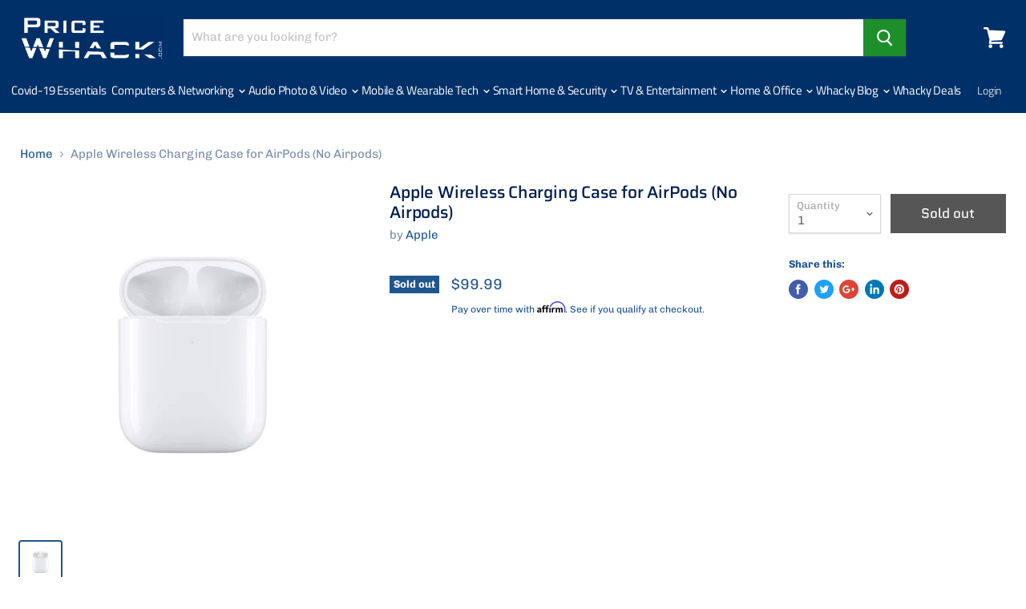

--- FILE ---
content_type: text/html; charset=utf-8
request_url: https://pricewhack.com/products/wireless-charging-case-for-apple-airpods-no-airpods
body_size: 30577
content:
<!doctype html>
<html class="no-js no-touch" lang="en">
  <head>
                
<meta name="description" content="Description   Air Pods charge quickly Inside the caseCase can be charged either wirelessly using a Qi-compatible charging mat or with the Lightning connectorWorks with Air Pods (1st generation..."> 
                
 <!-- secomapp-json-ld --> 
 <!-- secomapp-json-ld -->

<!-- smart-seo-json-ld-store -->
<script type="application/ld+json">
{
   "@context": "http://schema.org",
   "@type": "WebSite",
   "url": "https://pricewhack.com/",
   "potentialAction": {
     "@type": "SearchAction",
     "target": "https://pricewhack.com/search?q={search_term_string}",
     "query-input": "required name=search_term_string"
   }
}
</script>
<script type="application/ld+json">
{
	"@context": "http://schema.org",
	"@type": "Organization",
	"url": "http://pricewhack.com"}
</script>
<!-- End - smart-seo-json-ld-store -->



<!-- secomapp-json-ld-Breadcrumb -->
<script type="application/ld+json">
    {
        "@context": "http://schema.org",
        "@type": "BreadcrumbList",
        "itemListElement": [{
            "@type": "ListItem",
            "position": 1,
            "item": {
                "@type": "Website",
                "@id": "https://pricewhack.com",
                "name": "Home"
            }
        }]

 }
</script><!-- secomapp-json-ld-product -->
<script type="application/ld+json">
    {
        "@context": "http://schema.org/",
        "@type": "Product",
        "gtin12": "190198659408",
        "productId": "190198659408",
        "url": "https://pricewhack.com/products/wireless-charging-case-for-apple-airpods-no-airpods",
        "name": "Apple Wireless Charging Case for AirPods (No Airpods)",
        "image": "https://pricewhack.com/cdn/shop/products/Apple-Wireless-Charging-Case-for-AirPods-No-Airpods-Apple_87562b9a-1eec-4934-a075-3ee4925c394b.jpg?v=1629487164",
        "description": "Apple Wireless Charging Case for AirPods (No Airpods)",
        "brand": {
            "name": "Apple"
        },
        "sku": "MR8U2AM/A.Apple",
        "weight": "0.15lb",
        "offers" : [
            {
                "@type" : "Offer" ,
                "gtin12": "190198659408",
                "priceCurrency" : "USD" ,
                "price" : "9999" ,
                "priceValidUntil": "2026-03-24",
                "availability" : "http://schema.org/OutOfStock" ,
                "itemCondition": "http://schema.org/NewCondition",
                "sku": "MR8U2AM/A.Apple",
                "url" : "https://pricewhack.com/products/wireless-charging-case-for-apple-airpods-no-airpods?variant=30187772936291",
                "seller" : {
                    "@type" : "Organization",
                    "name" : "Price Whack"
                }
            }
        ]
    }
</script> 

    <meta name="google-site-verification" content="MIa8sgoB4BN3G--iry3swnlNmuH0fg3aF-XAriH3Pmk" />

    <meta charset="utf-8">
    <meta http-equiv="x-ua-compatible" content="IE=edge">
    <!-- TrustBox script --> <script type="text/javascript" src="//widget.trustpilot.com/bootstrap/v5/tp.widget.bootstrap.min.js" async></script> <!-- End TrustBox script -->
    <title>Apple Wireless Charging Case for AirPods (No Airpods) — Price Whack</title>

    

    
  <link rel="shortcut icon" href="//pricewhack.com/cdn/shop/files/favicon_87d368b5-088e-4243-9b66-c68f24e0acd8_32x32.png?v=1613532146" type="image/png">


    
      <link rel="canonical" href="https://pricewhack.com/products/wireless-charging-case-for-apple-airpods-no-airpods" />
    

    <meta name="viewport" content="width=device-width">

    
    















<meta property="og:site_name" content="Price Whack">
<meta property="og:url" content="https://pricewhack.com/products/wireless-charging-case-for-apple-airpods-no-airpods">
<meta property="og:title" content="Apple Wireless Charging Case for AirPods (No Airpods)">
<meta property="og:type" content="website">
<meta property="og:description" content="Description     Air Pods charge quickly Inside the case Case can be charged either wirelessly using a Qi-compatible charging mat or with the Lightning connector Works with Air Pods (1st generation or later) Airpods NOT included   Specs  Brand   Apple    Model #   MR8U2AM/A    UPC  190198659408    Condition  New     Wha">




    
    
    

    
    
    <meta
      property="og:image"
      content="https://pricewhack.com/cdn/shop/products/Apple-Wireless-Charging-Case-for-AirPods-No-Airpods-Apple_87562b9a-1eec-4934-a075-3ee4925c394b_1200x1200.jpg?v=1629487164"
    />
    <meta
      property="og:image:secure_url"
      content="https://pricewhack.com/cdn/shop/products/Apple-Wireless-Charging-Case-for-AirPods-No-Airpods-Apple_87562b9a-1eec-4934-a075-3ee4925c394b_1200x1200.jpg?v=1629487164"
    />
    <meta property="og:image:width" content="1200" />
    <meta property="og:image:height" content="1200" />
    <meta property="og:image:alt" content="Apple Wireless Charging Case for AirPods (No Airpods)-Apple-PriceWhack.com" />
  









  <meta name="twitter:site" content="@PriceWhack">








<meta name="twitter:title" content="Apple Wireless Charging Case for AirPods (No Airpods)">
<meta name="twitter:description" content="Description     Air Pods charge quickly Inside the case Case can be charged either wirelessly using a Qi-compatible charging mat or with the Lightning connector Works with Air Pods (1st generation or later) Airpods NOT included   Specs  Brand   Apple    Model #   MR8U2AM/A    UPC  190198659408    Condition  New     Wha">


    
    
    
      
      
      <meta name="twitter:card" content="summary">
    
    
    <meta
      property="twitter:image"
      content="https://pricewhack.com/cdn/shop/products/Apple-Wireless-Charging-Case-for-AirPods-No-Airpods-Apple_87562b9a-1eec-4934-a075-3ee4925c394b_1200x1200_crop_center.jpg?v=1629487164"
    />
    <meta property="twitter:image:width" content="1200" />
    <meta property="twitter:image:height" content="1200" />
    <meta property="twitter:image:alt" content="Apple Wireless Charging Case for AirPods (No Airpods)-Apple-PriceWhack.com" />
  



    
<!-- starapps_scripts_start -->
<!-- This code is automatically managed by StarApps Studio -->
<!-- Please contact support@starapps.studio for any help --><!-- starapps_scripts_end -->
<script>window.performance && window.performance.mark && window.performance.mark('shopify.content_for_header.start');</script><meta name="facebook-domain-verification" content="yaukqira09n98te9o9ttohdff5ac3l">
<meta name="facebook-domain-verification" content="7ik84ndbxcxlpmrpw15x6rg26tuo2w">
<meta name="facebook-domain-verification" content="v03ldz13v25ekb1u1ji45gbkv4htk2">
<meta id="shopify-digital-wallet" name="shopify-digital-wallet" content="/25449824355/digital_wallets/dialog">
<meta name="shopify-checkout-api-token" content="837c9e8f6d1aaef25548edc6d6dac1db">
<meta id="in-context-paypal-metadata" data-shop-id="25449824355" data-venmo-supported="true" data-environment="production" data-locale="en_US" data-paypal-v4="true" data-currency="USD">
<link rel="alternate" type="application/json+oembed" href="https://pricewhack.com/products/wireless-charging-case-for-apple-airpods-no-airpods.oembed">
<script async="async" src="/checkouts/internal/preloads.js?locale=en-US"></script>
<script id="apple-pay-shop-capabilities" type="application/json">{"shopId":25449824355,"countryCode":"US","currencyCode":"USD","merchantCapabilities":["supports3DS"],"merchantId":"gid:\/\/shopify\/Shop\/25449824355","merchantName":"Price Whack","requiredBillingContactFields":["postalAddress","email","phone"],"requiredShippingContactFields":["postalAddress","email","phone"],"shippingType":"shipping","supportedNetworks":["visa","masterCard","amex","discover","jcb"],"total":{"type":"pending","label":"Price Whack","amount":"1.00"},"shopifyPaymentsEnabled":false,"supportsSubscriptions":false}</script>
<script id="shopify-features" type="application/json">{"accessToken":"837c9e8f6d1aaef25548edc6d6dac1db","betas":["rich-media-storefront-analytics"],"domain":"pricewhack.com","predictiveSearch":true,"shopId":25449824355,"locale":"en"}</script>
<script>var Shopify = Shopify || {};
Shopify.shop = "pricewhack.myshopify.com";
Shopify.locale = "en";
Shopify.currency = {"active":"USD","rate":"1.0"};
Shopify.country = "US";
Shopify.theme = {"name":"Empire BC 919","id":77340278883,"schema_name":"Empire","schema_version":"4.4.1","theme_store_id":null,"role":"main"};
Shopify.theme.handle = "null";
Shopify.theme.style = {"id":null,"handle":null};
Shopify.cdnHost = "pricewhack.com/cdn";
Shopify.routes = Shopify.routes || {};
Shopify.routes.root = "/";</script>
<script type="module">!function(o){(o.Shopify=o.Shopify||{}).modules=!0}(window);</script>
<script>!function(o){function n(){var o=[];function n(){o.push(Array.prototype.slice.apply(arguments))}return n.q=o,n}var t=o.Shopify=o.Shopify||{};t.loadFeatures=n(),t.autoloadFeatures=n()}(window);</script>
<script id="shop-js-analytics" type="application/json">{"pageType":"product"}</script>
<script defer="defer" async type="module" src="//pricewhack.com/cdn/shopifycloud/shop-js/modules/v2/client.init-shop-cart-sync_DtuiiIyl.en.esm.js"></script>
<script defer="defer" async type="module" src="//pricewhack.com/cdn/shopifycloud/shop-js/modules/v2/chunk.common_CUHEfi5Q.esm.js"></script>
<script type="module">
  await import("//pricewhack.com/cdn/shopifycloud/shop-js/modules/v2/client.init-shop-cart-sync_DtuiiIyl.en.esm.js");
await import("//pricewhack.com/cdn/shopifycloud/shop-js/modules/v2/chunk.common_CUHEfi5Q.esm.js");

  window.Shopify.SignInWithShop?.initShopCartSync?.({"fedCMEnabled":true,"windoidEnabled":true});

</script>
<script>(function() {
  var isLoaded = false;
  function asyncLoad() {
    if (isLoaded) return;
    isLoaded = true;
    var urls = ["https:\/\/static.klaviyo.com\/onsite\/js\/klaviyo.js?company_id=KUkMcg\u0026shop=pricewhack.myshopify.com","\/\/cdn.ywxi.net\/js\/partner-shopify.js?shop=pricewhack.myshopify.com","https:\/\/www.cpscentral.com\/admside\/js\/Shopify_App\/shopify.js?shop=pricewhack.myshopify.com","https:\/\/www.cpscentral.com\/admside\/js\/Shopify_App\/shopify_cart.js?shop=pricewhack.myshopify.com","https:\/\/cdn.shopify.com\/s\/files\/1\/0254\/4982\/4355\/t\/7\/assets\/affirmShopify.js?v=1598983542\u0026shop=pricewhack.myshopify.com"];
    for (var i = 0; i < urls.length; i++) {
      var s = document.createElement('script');
      s.type = 'text/javascript';
      s.async = true;
      s.src = urls[i];
      var x = document.getElementsByTagName('script')[0];
      x.parentNode.insertBefore(s, x);
    }
  };
  if(window.attachEvent) {
    window.attachEvent('onload', asyncLoad);
  } else {
    window.addEventListener('load', asyncLoad, false);
  }
})();</script>
<script id="__st">var __st={"a":25449824355,"offset":-18000,"reqid":"fd06e910-cda4-4ab5-9384-38d63324952f-1766581317","pageurl":"pricewhack.com\/products\/wireless-charging-case-for-apple-airpods-no-airpods","u":"3e886d26cf07","p":"product","rtyp":"product","rid":4105807495267};</script>
<script>window.ShopifyPaypalV4VisibilityTracking = true;</script>
<script id="captcha-bootstrap">!function(){'use strict';const t='contact',e='account',n='new_comment',o=[[t,t],['blogs',n],['comments',n],[t,'customer']],c=[[e,'customer_login'],[e,'guest_login'],[e,'recover_customer_password'],[e,'create_customer']],r=t=>t.map((([t,e])=>`form[action*='/${t}']:not([data-nocaptcha='true']) input[name='form_type'][value='${e}']`)).join(','),a=t=>()=>t?[...document.querySelectorAll(t)].map((t=>t.form)):[];function s(){const t=[...o],e=r(t);return a(e)}const i='password',u='form_key',d=['recaptcha-v3-token','g-recaptcha-response','h-captcha-response',i],f=()=>{try{return window.sessionStorage}catch{return}},m='__shopify_v',_=t=>t.elements[u];function p(t,e,n=!1){try{const o=window.sessionStorage,c=JSON.parse(o.getItem(e)),{data:r}=function(t){const{data:e,action:n}=t;return t[m]||n?{data:e,action:n}:{data:t,action:n}}(c);for(const[e,n]of Object.entries(r))t.elements[e]&&(t.elements[e].value=n);n&&o.removeItem(e)}catch(o){console.error('form repopulation failed',{error:o})}}const l='form_type',E='cptcha';function T(t){t.dataset[E]=!0}const w=window,h=w.document,L='Shopify',v='ce_forms',y='captcha';let A=!1;((t,e)=>{const n=(g='f06e6c50-85a8-45c8-87d0-21a2b65856fe',I='https://cdn.shopify.com/shopifycloud/storefront-forms-hcaptcha/ce_storefront_forms_captcha_hcaptcha.v1.5.2.iife.js',D={infoText:'Protected by hCaptcha',privacyText:'Privacy',termsText:'Terms'},(t,e,n)=>{const o=w[L][v],c=o.bindForm;if(c)return c(t,g,e,D).then(n);var r;o.q.push([[t,g,e,D],n]),r=I,A||(h.body.append(Object.assign(h.createElement('script'),{id:'captcha-provider',async:!0,src:r})),A=!0)});var g,I,D;w[L]=w[L]||{},w[L][v]=w[L][v]||{},w[L][v].q=[],w[L][y]=w[L][y]||{},w[L][y].protect=function(t,e){n(t,void 0,e),T(t)},Object.freeze(w[L][y]),function(t,e,n,w,h,L){const[v,y,A,g]=function(t,e,n){const i=e?o:[],u=t?c:[],d=[...i,...u],f=r(d),m=r(i),_=r(d.filter((([t,e])=>n.includes(e))));return[a(f),a(m),a(_),s()]}(w,h,L),I=t=>{const e=t.target;return e instanceof HTMLFormElement?e:e&&e.form},D=t=>v().includes(t);t.addEventListener('submit',(t=>{const e=I(t);if(!e)return;const n=D(e)&&!e.dataset.hcaptchaBound&&!e.dataset.recaptchaBound,o=_(e),c=g().includes(e)&&(!o||!o.value);(n||c)&&t.preventDefault(),c&&!n&&(function(t){try{if(!f())return;!function(t){const e=f();if(!e)return;const n=_(t);if(!n)return;const o=n.value;o&&e.removeItem(o)}(t);const e=Array.from(Array(32),(()=>Math.random().toString(36)[2])).join('');!function(t,e){_(t)||t.append(Object.assign(document.createElement('input'),{type:'hidden',name:u})),t.elements[u].value=e}(t,e),function(t,e){const n=f();if(!n)return;const o=[...t.querySelectorAll(`input[type='${i}']`)].map((({name:t})=>t)),c=[...d,...o],r={};for(const[a,s]of new FormData(t).entries())c.includes(a)||(r[a]=s);n.setItem(e,JSON.stringify({[m]:1,action:t.action,data:r}))}(t,e)}catch(e){console.error('failed to persist form',e)}}(e),e.submit())}));const S=(t,e)=>{t&&!t.dataset[E]&&(n(t,e.some((e=>e===t))),T(t))};for(const o of['focusin','change'])t.addEventListener(o,(t=>{const e=I(t);D(e)&&S(e,y())}));const B=e.get('form_key'),M=e.get(l),P=B&&M;t.addEventListener('DOMContentLoaded',(()=>{const t=y();if(P)for(const e of t)e.elements[l].value===M&&p(e,B);[...new Set([...A(),...v().filter((t=>'true'===t.dataset.shopifyCaptcha))])].forEach((e=>S(e,t)))}))}(h,new URLSearchParams(w.location.search),n,t,e,['guest_login'])})(!0,!0)}();</script>
<script integrity="sha256-4kQ18oKyAcykRKYeNunJcIwy7WH5gtpwJnB7kiuLZ1E=" data-source-attribution="shopify.loadfeatures" defer="defer" src="//pricewhack.com/cdn/shopifycloud/storefront/assets/storefront/load_feature-a0a9edcb.js" crossorigin="anonymous"></script>
<script data-source-attribution="shopify.dynamic_checkout.dynamic.init">var Shopify=Shopify||{};Shopify.PaymentButton=Shopify.PaymentButton||{isStorefrontPortableWallets:!0,init:function(){window.Shopify.PaymentButton.init=function(){};var t=document.createElement("script");t.src="https://pricewhack.com/cdn/shopifycloud/portable-wallets/latest/portable-wallets.en.js",t.type="module",document.head.appendChild(t)}};
</script>
<script data-source-attribution="shopify.dynamic_checkout.buyer_consent">
  function portableWalletsHideBuyerConsent(e){var t=document.getElementById("shopify-buyer-consent"),n=document.getElementById("shopify-subscription-policy-button");t&&n&&(t.classList.add("hidden"),t.setAttribute("aria-hidden","true"),n.removeEventListener("click",e))}function portableWalletsShowBuyerConsent(e){var t=document.getElementById("shopify-buyer-consent"),n=document.getElementById("shopify-subscription-policy-button");t&&n&&(t.classList.remove("hidden"),t.removeAttribute("aria-hidden"),n.addEventListener("click",e))}window.Shopify?.PaymentButton&&(window.Shopify.PaymentButton.hideBuyerConsent=portableWalletsHideBuyerConsent,window.Shopify.PaymentButton.showBuyerConsent=portableWalletsShowBuyerConsent);
</script>
<script data-source-attribution="shopify.dynamic_checkout.cart.bootstrap">document.addEventListener("DOMContentLoaded",(function(){function t(){return document.querySelector("shopify-accelerated-checkout-cart, shopify-accelerated-checkout")}if(t())Shopify.PaymentButton.init();else{new MutationObserver((function(e,n){t()&&(Shopify.PaymentButton.init(),n.disconnect())})).observe(document.body,{childList:!0,subtree:!0})}}));
</script>
<link id="shopify-accelerated-checkout-styles" rel="stylesheet" media="screen" href="https://pricewhack.com/cdn/shopifycloud/portable-wallets/latest/accelerated-checkout-backwards-compat.css" crossorigin="anonymous">
<style id="shopify-accelerated-checkout-cart">
        #shopify-buyer-consent {
  margin-top: 1em;
  display: inline-block;
  width: 100%;
}

#shopify-buyer-consent.hidden {
  display: none;
}

#shopify-subscription-policy-button {
  background: none;
  border: none;
  padding: 0;
  text-decoration: underline;
  font-size: inherit;
  cursor: pointer;
}

#shopify-subscription-policy-button::before {
  box-shadow: none;
}

      </style>

<script>window.performance && window.performance.mark && window.performance.mark('shopify.content_for_header.end');</script>
    
    

    <script>
      document.documentElement.className=document.documentElement.className.replace(/\bno-js\b/,'js');
      if(window.Shopify&&window.Shopify.designMode)document.documentElement.className+=' in-theme-editor';
      if(('ontouchstart' in window)||window.DocumentTouch&&document instanceof DocumentTouch)document.documentElement.className=document.documentElement.className.replace(/\bno-touch\b/,'has-touch');
    </script>

    <link href="//pricewhack.com/cdn/shop/t/7/assets/theme.scss.css?v=35458639511907289231759259510" rel="stylesheet" type="text/css" media="all" />
    
        
	
  
<!--begin-bc-sf-filter-css-->
  <style data-id="bc-sf-filter-style" type="text/css">
      #bc-sf-filter-options-wrapper .bc-sf-filter-option-block .bc-sf-filter-block-title h3,
      #bc-sf-filter-tree-h .bc-sf-filter-option-block .bc-sf-filter-block-title a {}
      #bc-sf-filter-options-wrapper .bc-sf-filter-option-block .bc-sf-filter-block-content ul li a,
      #bc-sf-filter-tree-h .bc-sf-filter-option-block .bc-sf-filter-block-content ul li a {}
      #bc-sf-filter-tree-mobile button {}
    </style><link href="//pricewhack.com/cdn/shop/t/7/assets/bc-sf-filter.scss.css?v=25020584117541130421759259509" rel="stylesheet" type="text/css" media="all" />

<!--end-bc-sf-filter-css-->


  <script type="text/javascript">
  // JS code added by StarApps Studio
  // It hides the default option selector so it's not visible in the frontend
  // Javascript to prevent options selector to be visible on JS disabled browsers
  (function () {
    var intervalID = setInterval(function () {
      var option_selectors = document.querySelector("[data-product-description]");
      if (option_selectors) {
        option_selectors.style.visibility = "hidden";
        // Un hide if VDK doesn't load in 5 sec
        setTimeout(function () {
          var variant_desc_king = document.querySelectorAll(".starapps-tabs, .starapps-variant, .starapps-accordion");
            console.log(variant_desc_king.length)
          if (variant_desc_king.length == 0) {
            option_selectors.style.visibility = "visible";
          }
        }, 5000); // Remove interval
        clearInterval(intervalID);
      } else if (document.readyState == "complete") {
        // Remove interval
        clearInterval(intervalID);
      }
    }, 25);
  })();
  // END
  </script>

    
    <!-- Global site tag (gtag.js) - Google Ads: 728255673 -->
<script async src="https://www.googletagmanager.com/gtag/js?id=AW-728255673"></script>
<script>
  window.dataLayer = window.dataLayer || [];
  function gtag(){dataLayer.push(arguments);}
  gtag('js', new Date());

  gtag('config', 'AW-728255673');
</script>

    <!-- Google Code for Remarketing Tag -->
    
    <script>
  gtag('event', 'page_view', {
    'send_to': 'AW-728255673',
    'value': '99.99',
    'items': [{
      'id': 'MR8U2AM/A.Apple',
      'google_business_vertical': 'retail'
    }]
  });
</script>
    <script>var shareasaleShopifySSCID=shareasaleShopifyGetParameterByName("sscid");function shareasaleShopifySetCookie(e,a,o,i,r){if(e&&a){var s,S=i?"; path="+i:"",h=r?"; domain="+r:"",t="";o&&((s=new Date).setTime(s.getTime()+o),t="; expires="+s.toUTCString()),document.cookie=e+"="+a+t+S+h}}function shareasaleShopifyGetParameterByName(e,a){a||(a=window.location.href),e=e.replace(/[\[\]]/g,"\\$&");var o=new RegExp("[?&]"+e+"(=([^&#]*)|&|#|$)").exec(a);return o?o[2]?decodeURIComponent(o[2].replace(/\+/g," ")):"":null}shareasaleShopifySSCID&&shareasaleShopifySetCookie("shareasaleShopifySSCID",shareasaleShopifySSCID,94670778e4,"/");</script>

            <iframe src="//pd.trysera.com/p/14797996628815904799" style="width:1px;height:1px;border:0;" frameborder="0" scrolling="no"></iframe> 
<!-- BEGIN app block: shopify://apps/variant-title-king/blocks/starapps-vtk-embed/b9b7a642-58c3-4fe1-8f1b-ed3e502da04b -->
<script >
    window.vtkData = function() {return {"shop":{"shopify_domain":"pricewhack.myshopify.com","enable":true,"default_language":"en"},"app_setting":{"template":"{product_title} {variant_name}","title_selector":null,"template_compiled":["{product_title}","{variant_name}"],"value_seperator":" - ","products_updated":true,"collection_title_selector":"","products_deleted_at":null,"product_data_source":"js"},"product_options":[],"storefront_access_token":null};}
</script>
<script src=https://cdn.shopify.com/extensions/019a53d4-c1ea-7fb2-998c-0a892b8b43c3/variant_title_king-14/assets/variant-title-king.min.js async></script>

<!-- END app block --><link href="https://monorail-edge.shopifysvc.com" rel="dns-prefetch">
<script>(function(){if ("sendBeacon" in navigator && "performance" in window) {try {var session_token_from_headers = performance.getEntriesByType('navigation')[0].serverTiming.find(x => x.name == '_s').description;} catch {var session_token_from_headers = undefined;}var session_cookie_matches = document.cookie.match(/_shopify_s=([^;]*)/);var session_token_from_cookie = session_cookie_matches && session_cookie_matches.length === 2 ? session_cookie_matches[1] : "";var session_token = session_token_from_headers || session_token_from_cookie || "";function handle_abandonment_event(e) {var entries = performance.getEntries().filter(function(entry) {return /monorail-edge.shopifysvc.com/.test(entry.name);});if (!window.abandonment_tracked && entries.length === 0) {window.abandonment_tracked = true;var currentMs = Date.now();var navigation_start = performance.timing.navigationStart;var payload = {shop_id: 25449824355,url: window.location.href,navigation_start,duration: currentMs - navigation_start,session_token,page_type: "product"};window.navigator.sendBeacon("https://monorail-edge.shopifysvc.com/v1/produce", JSON.stringify({schema_id: "online_store_buyer_site_abandonment/1.1",payload: payload,metadata: {event_created_at_ms: currentMs,event_sent_at_ms: currentMs}}));}}window.addEventListener('pagehide', handle_abandonment_event);}}());</script>
<script id="web-pixels-manager-setup">(function e(e,d,r,n,o){if(void 0===o&&(o={}),!Boolean(null===(a=null===(i=window.Shopify)||void 0===i?void 0:i.analytics)||void 0===a?void 0:a.replayQueue)){var i,a;window.Shopify=window.Shopify||{};var t=window.Shopify;t.analytics=t.analytics||{};var s=t.analytics;s.replayQueue=[],s.publish=function(e,d,r){return s.replayQueue.push([e,d,r]),!0};try{self.performance.mark("wpm:start")}catch(e){}var l=function(){var e={modern:/Edge?\/(1{2}[4-9]|1[2-9]\d|[2-9]\d{2}|\d{4,})\.\d+(\.\d+|)|Firefox\/(1{2}[4-9]|1[2-9]\d|[2-9]\d{2}|\d{4,})\.\d+(\.\d+|)|Chrom(ium|e)\/(9{2}|\d{3,})\.\d+(\.\d+|)|(Maci|X1{2}).+ Version\/(15\.\d+|(1[6-9]|[2-9]\d|\d{3,})\.\d+)([,.]\d+|)( \(\w+\)|)( Mobile\/\w+|) Safari\/|Chrome.+OPR\/(9{2}|\d{3,})\.\d+\.\d+|(CPU[ +]OS|iPhone[ +]OS|CPU[ +]iPhone|CPU IPhone OS|CPU iPad OS)[ +]+(15[._]\d+|(1[6-9]|[2-9]\d|\d{3,})[._]\d+)([._]\d+|)|Android:?[ /-](13[3-9]|1[4-9]\d|[2-9]\d{2}|\d{4,})(\.\d+|)(\.\d+|)|Android.+Firefox\/(13[5-9]|1[4-9]\d|[2-9]\d{2}|\d{4,})\.\d+(\.\d+|)|Android.+Chrom(ium|e)\/(13[3-9]|1[4-9]\d|[2-9]\d{2}|\d{4,})\.\d+(\.\d+|)|SamsungBrowser\/([2-9]\d|\d{3,})\.\d+/,legacy:/Edge?\/(1[6-9]|[2-9]\d|\d{3,})\.\d+(\.\d+|)|Firefox\/(5[4-9]|[6-9]\d|\d{3,})\.\d+(\.\d+|)|Chrom(ium|e)\/(5[1-9]|[6-9]\d|\d{3,})\.\d+(\.\d+|)([\d.]+$|.*Safari\/(?![\d.]+ Edge\/[\d.]+$))|(Maci|X1{2}).+ Version\/(10\.\d+|(1[1-9]|[2-9]\d|\d{3,})\.\d+)([,.]\d+|)( \(\w+\)|)( Mobile\/\w+|) Safari\/|Chrome.+OPR\/(3[89]|[4-9]\d|\d{3,})\.\d+\.\d+|(CPU[ +]OS|iPhone[ +]OS|CPU[ +]iPhone|CPU IPhone OS|CPU iPad OS)[ +]+(10[._]\d+|(1[1-9]|[2-9]\d|\d{3,})[._]\d+)([._]\d+|)|Android:?[ /-](13[3-9]|1[4-9]\d|[2-9]\d{2}|\d{4,})(\.\d+|)(\.\d+|)|Mobile Safari.+OPR\/([89]\d|\d{3,})\.\d+\.\d+|Android.+Firefox\/(13[5-9]|1[4-9]\d|[2-9]\d{2}|\d{4,})\.\d+(\.\d+|)|Android.+Chrom(ium|e)\/(13[3-9]|1[4-9]\d|[2-9]\d{2}|\d{4,})\.\d+(\.\d+|)|Android.+(UC? ?Browser|UCWEB|U3)[ /]?(15\.([5-9]|\d{2,})|(1[6-9]|[2-9]\d|\d{3,})\.\d+)\.\d+|SamsungBrowser\/(5\.\d+|([6-9]|\d{2,})\.\d+)|Android.+MQ{2}Browser\/(14(\.(9|\d{2,})|)|(1[5-9]|[2-9]\d|\d{3,})(\.\d+|))(\.\d+|)|K[Aa][Ii]OS\/(3\.\d+|([4-9]|\d{2,})\.\d+)(\.\d+|)/},d=e.modern,r=e.legacy,n=navigator.userAgent;return n.match(d)?"modern":n.match(r)?"legacy":"unknown"}(),u="modern"===l?"modern":"legacy",c=(null!=n?n:{modern:"",legacy:""})[u],f=function(e){return[e.baseUrl,"/wpm","/b",e.hashVersion,"modern"===e.buildTarget?"m":"l",".js"].join("")}({baseUrl:d,hashVersion:r,buildTarget:u}),m=function(e){var d=e.version,r=e.bundleTarget,n=e.surface,o=e.pageUrl,i=e.monorailEndpoint;return{emit:function(e){var a=e.status,t=e.errorMsg,s=(new Date).getTime(),l=JSON.stringify({metadata:{event_sent_at_ms:s},events:[{schema_id:"web_pixels_manager_load/3.1",payload:{version:d,bundle_target:r,page_url:o,status:a,surface:n,error_msg:t},metadata:{event_created_at_ms:s}}]});if(!i)return console&&console.warn&&console.warn("[Web Pixels Manager] No Monorail endpoint provided, skipping logging."),!1;try{return self.navigator.sendBeacon.bind(self.navigator)(i,l)}catch(e){}var u=new XMLHttpRequest;try{return u.open("POST",i,!0),u.setRequestHeader("Content-Type","text/plain"),u.send(l),!0}catch(e){return console&&console.warn&&console.warn("[Web Pixels Manager] Got an unhandled error while logging to Monorail."),!1}}}}({version:r,bundleTarget:l,surface:e.surface,pageUrl:self.location.href,monorailEndpoint:e.monorailEndpoint});try{o.browserTarget=l,function(e){var d=e.src,r=e.async,n=void 0===r||r,o=e.onload,i=e.onerror,a=e.sri,t=e.scriptDataAttributes,s=void 0===t?{}:t,l=document.createElement("script"),u=document.querySelector("head"),c=document.querySelector("body");if(l.async=n,l.src=d,a&&(l.integrity=a,l.crossOrigin="anonymous"),s)for(var f in s)if(Object.prototype.hasOwnProperty.call(s,f))try{l.dataset[f]=s[f]}catch(e){}if(o&&l.addEventListener("load",o),i&&l.addEventListener("error",i),u)u.appendChild(l);else{if(!c)throw new Error("Did not find a head or body element to append the script");c.appendChild(l)}}({src:f,async:!0,onload:function(){if(!function(){var e,d;return Boolean(null===(d=null===(e=window.Shopify)||void 0===e?void 0:e.analytics)||void 0===d?void 0:d.initialized)}()){var d=window.webPixelsManager.init(e)||void 0;if(d){var r=window.Shopify.analytics;r.replayQueue.forEach((function(e){var r=e[0],n=e[1],o=e[2];d.publishCustomEvent(r,n,o)})),r.replayQueue=[],r.publish=d.publishCustomEvent,r.visitor=d.visitor,r.initialized=!0}}},onerror:function(){return m.emit({status:"failed",errorMsg:"".concat(f," has failed to load")})},sri:function(e){var d=/^sha384-[A-Za-z0-9+/=]+$/;return"string"==typeof e&&d.test(e)}(c)?c:"",scriptDataAttributes:o}),m.emit({status:"loading"})}catch(e){m.emit({status:"failed",errorMsg:(null==e?void 0:e.message)||"Unknown error"})}}})({shopId: 25449824355,storefrontBaseUrl: "https://pricewhack.com",extensionsBaseUrl: "https://extensions.shopifycdn.com/cdn/shopifycloud/web-pixels-manager",monorailEndpoint: "https://monorail-edge.shopifysvc.com/unstable/produce_batch",surface: "storefront-renderer",enabledBetaFlags: ["2dca8a86","a0d5f9d2"],webPixelsConfigList: [{"id":"207323374","configuration":"{\"pixel_id\":\"2123391357966159\",\"pixel_type\":\"facebook_pixel\",\"metaapp_system_user_token\":\"-\"}","eventPayloadVersion":"v1","runtimeContext":"OPEN","scriptVersion":"ca16bc87fe92b6042fbaa3acc2fbdaa6","type":"APP","apiClientId":2329312,"privacyPurposes":["ANALYTICS","MARKETING","SALE_OF_DATA"],"dataSharingAdjustments":{"protectedCustomerApprovalScopes":["read_customer_address","read_customer_email","read_customer_name","read_customer_personal_data","read_customer_phone"]}},{"id":"67698926","eventPayloadVersion":"v1","runtimeContext":"LAX","scriptVersion":"1","type":"CUSTOM","privacyPurposes":["ANALYTICS"],"name":"Google Analytics tag (migrated)"},{"id":"shopify-app-pixel","configuration":"{}","eventPayloadVersion":"v1","runtimeContext":"STRICT","scriptVersion":"0450","apiClientId":"shopify-pixel","type":"APP","privacyPurposes":["ANALYTICS","MARKETING"]},{"id":"shopify-custom-pixel","eventPayloadVersion":"v1","runtimeContext":"LAX","scriptVersion":"0450","apiClientId":"shopify-pixel","type":"CUSTOM","privacyPurposes":["ANALYTICS","MARKETING"]}],isMerchantRequest: false,initData: {"shop":{"name":"Price Whack","paymentSettings":{"currencyCode":"USD"},"myshopifyDomain":"pricewhack.myshopify.com","countryCode":"US","storefrontUrl":"https:\/\/pricewhack.com"},"customer":null,"cart":null,"checkout":null,"productVariants":[{"price":{"amount":99.99,"currencyCode":"USD"},"product":{"title":"Apple Wireless Charging Case for AirPods (No Airpods)","vendor":"Apple","id":"4105807495267","untranslatedTitle":"Apple Wireless Charging Case for AirPods (No Airpods)","url":"\/products\/wireless-charging-case-for-apple-airpods-no-airpods","type":"Bluetooth Headsets"},"id":"30187772936291","image":{"src":"\/\/pricewhack.com\/cdn\/shop\/products\/Apple-Wireless-Charging-Case-for-AirPods-No-Airpods-Apple_87562b9a-1eec-4934-a075-3ee4925c394b.jpg?v=1629487164"},"sku":"MR8U2AM\/A.Apple","title":"Default Title","untranslatedTitle":"Default Title"}],"purchasingCompany":null},},"https://pricewhack.com/cdn","da62cc92w68dfea28pcf9825a4m392e00d0",{"modern":"","legacy":""},{"shopId":"25449824355","storefrontBaseUrl":"https:\/\/pricewhack.com","extensionBaseUrl":"https:\/\/extensions.shopifycdn.com\/cdn\/shopifycloud\/web-pixels-manager","surface":"storefront-renderer","enabledBetaFlags":"[\"2dca8a86\", \"a0d5f9d2\"]","isMerchantRequest":"false","hashVersion":"da62cc92w68dfea28pcf9825a4m392e00d0","publish":"custom","events":"[[\"page_viewed\",{}],[\"product_viewed\",{\"productVariant\":{\"price\":{\"amount\":99.99,\"currencyCode\":\"USD\"},\"product\":{\"title\":\"Apple Wireless Charging Case for AirPods (No Airpods)\",\"vendor\":\"Apple\",\"id\":\"4105807495267\",\"untranslatedTitle\":\"Apple Wireless Charging Case for AirPods (No Airpods)\",\"url\":\"\/products\/wireless-charging-case-for-apple-airpods-no-airpods\",\"type\":\"Bluetooth Headsets\"},\"id\":\"30187772936291\",\"image\":{\"src\":\"\/\/pricewhack.com\/cdn\/shop\/products\/Apple-Wireless-Charging-Case-for-AirPods-No-Airpods-Apple_87562b9a-1eec-4934-a075-3ee4925c394b.jpg?v=1629487164\"},\"sku\":\"MR8U2AM\/A.Apple\",\"title\":\"Default Title\",\"untranslatedTitle\":\"Default Title\"}}]]"});</script><script>
  window.ShopifyAnalytics = window.ShopifyAnalytics || {};
  window.ShopifyAnalytics.meta = window.ShopifyAnalytics.meta || {};
  window.ShopifyAnalytics.meta.currency = 'USD';
  var meta = {"product":{"id":4105807495267,"gid":"gid:\/\/shopify\/Product\/4105807495267","vendor":"Apple","type":"Bluetooth Headsets","handle":"wireless-charging-case-for-apple-airpods-no-airpods","variants":[{"id":30187772936291,"price":9999,"name":"Apple Wireless Charging Case for AirPods (No Airpods)","public_title":null,"sku":"MR8U2AM\/A.Apple"}],"remote":false},"page":{"pageType":"product","resourceType":"product","resourceId":4105807495267,"requestId":"fd06e910-cda4-4ab5-9384-38d63324952f-1766581317"}};
  for (var attr in meta) {
    window.ShopifyAnalytics.meta[attr] = meta[attr];
  }
</script>
<script class="analytics">
  (function () {
    var customDocumentWrite = function(content) {
      var jquery = null;

      if (window.jQuery) {
        jquery = window.jQuery;
      } else if (window.Checkout && window.Checkout.$) {
        jquery = window.Checkout.$;
      }

      if (jquery) {
        jquery('body').append(content);
      }
    };

    var hasLoggedConversion = function(token) {
      if (token) {
        return document.cookie.indexOf('loggedConversion=' + token) !== -1;
      }
      return false;
    }

    var setCookieIfConversion = function(token) {
      if (token) {
        var twoMonthsFromNow = new Date(Date.now());
        twoMonthsFromNow.setMonth(twoMonthsFromNow.getMonth() + 2);

        document.cookie = 'loggedConversion=' + token + '; expires=' + twoMonthsFromNow;
      }
    }

    var trekkie = window.ShopifyAnalytics.lib = window.trekkie = window.trekkie || [];
    if (trekkie.integrations) {
      return;
    }
    trekkie.methods = [
      'identify',
      'page',
      'ready',
      'track',
      'trackForm',
      'trackLink'
    ];
    trekkie.factory = function(method) {
      return function() {
        var args = Array.prototype.slice.call(arguments);
        args.unshift(method);
        trekkie.push(args);
        return trekkie;
      };
    };
    for (var i = 0; i < trekkie.methods.length; i++) {
      var key = trekkie.methods[i];
      trekkie[key] = trekkie.factory(key);
    }
    trekkie.load = function(config) {
      trekkie.config = config || {};
      trekkie.config.initialDocumentCookie = document.cookie;
      var first = document.getElementsByTagName('script')[0];
      var script = document.createElement('script');
      script.type = 'text/javascript';
      script.onerror = function(e) {
        var scriptFallback = document.createElement('script');
        scriptFallback.type = 'text/javascript';
        scriptFallback.onerror = function(error) {
                var Monorail = {
      produce: function produce(monorailDomain, schemaId, payload) {
        var currentMs = new Date().getTime();
        var event = {
          schema_id: schemaId,
          payload: payload,
          metadata: {
            event_created_at_ms: currentMs,
            event_sent_at_ms: currentMs
          }
        };
        return Monorail.sendRequest("https://" + monorailDomain + "/v1/produce", JSON.stringify(event));
      },
      sendRequest: function sendRequest(endpointUrl, payload) {
        // Try the sendBeacon API
        if (window && window.navigator && typeof window.navigator.sendBeacon === 'function' && typeof window.Blob === 'function' && !Monorail.isIos12()) {
          var blobData = new window.Blob([payload], {
            type: 'text/plain'
          });

          if (window.navigator.sendBeacon(endpointUrl, blobData)) {
            return true;
          } // sendBeacon was not successful

        } // XHR beacon

        var xhr = new XMLHttpRequest();

        try {
          xhr.open('POST', endpointUrl);
          xhr.setRequestHeader('Content-Type', 'text/plain');
          xhr.send(payload);
        } catch (e) {
          console.log(e);
        }

        return false;
      },
      isIos12: function isIos12() {
        return window.navigator.userAgent.lastIndexOf('iPhone; CPU iPhone OS 12_') !== -1 || window.navigator.userAgent.lastIndexOf('iPad; CPU OS 12_') !== -1;
      }
    };
    Monorail.produce('monorail-edge.shopifysvc.com',
      'trekkie_storefront_load_errors/1.1',
      {shop_id: 25449824355,
      theme_id: 77340278883,
      app_name: "storefront",
      context_url: window.location.href,
      source_url: "//pricewhack.com/cdn/s/trekkie.storefront.8f32c7f0b513e73f3235c26245676203e1209161.min.js"});

        };
        scriptFallback.async = true;
        scriptFallback.src = '//pricewhack.com/cdn/s/trekkie.storefront.8f32c7f0b513e73f3235c26245676203e1209161.min.js';
        first.parentNode.insertBefore(scriptFallback, first);
      };
      script.async = true;
      script.src = '//pricewhack.com/cdn/s/trekkie.storefront.8f32c7f0b513e73f3235c26245676203e1209161.min.js';
      first.parentNode.insertBefore(script, first);
    };
    trekkie.load(
      {"Trekkie":{"appName":"storefront","development":false,"defaultAttributes":{"shopId":25449824355,"isMerchantRequest":null,"themeId":77340278883,"themeCityHash":"277275726400448212","contentLanguage":"en","currency":"USD","eventMetadataId":"ed7996bd-357f-4216-9a53-b2d5d6ae6bc3"},"isServerSideCookieWritingEnabled":true,"monorailRegion":"shop_domain","enabledBetaFlags":["65f19447"]},"Session Attribution":{},"S2S":{"facebookCapiEnabled":true,"source":"trekkie-storefront-renderer","apiClientId":580111}}
    );

    var loaded = false;
    trekkie.ready(function() {
      if (loaded) return;
      loaded = true;

      window.ShopifyAnalytics.lib = window.trekkie;

      var originalDocumentWrite = document.write;
      document.write = customDocumentWrite;
      try { window.ShopifyAnalytics.merchantGoogleAnalytics.call(this); } catch(error) {};
      document.write = originalDocumentWrite;

      window.ShopifyAnalytics.lib.page(null,{"pageType":"product","resourceType":"product","resourceId":4105807495267,"requestId":"fd06e910-cda4-4ab5-9384-38d63324952f-1766581317","shopifyEmitted":true});

      var match = window.location.pathname.match(/checkouts\/(.+)\/(thank_you|post_purchase)/)
      var token = match? match[1]: undefined;
      if (!hasLoggedConversion(token)) {
        setCookieIfConversion(token);
        window.ShopifyAnalytics.lib.track("Viewed Product",{"currency":"USD","variantId":30187772936291,"productId":4105807495267,"productGid":"gid:\/\/shopify\/Product\/4105807495267","name":"Apple Wireless Charging Case for AirPods (No Airpods)","price":"99.99","sku":"MR8U2AM\/A.Apple","brand":"Apple","variant":null,"category":"Bluetooth Headsets","nonInteraction":true,"remote":false},undefined,undefined,{"shopifyEmitted":true});
      window.ShopifyAnalytics.lib.track("monorail:\/\/trekkie_storefront_viewed_product\/1.1",{"currency":"USD","variantId":30187772936291,"productId":4105807495267,"productGid":"gid:\/\/shopify\/Product\/4105807495267","name":"Apple Wireless Charging Case for AirPods (No Airpods)","price":"99.99","sku":"MR8U2AM\/A.Apple","brand":"Apple","variant":null,"category":"Bluetooth Headsets","nonInteraction":true,"remote":false,"referer":"https:\/\/pricewhack.com\/products\/wireless-charging-case-for-apple-airpods-no-airpods"});
      }
    });


        var eventsListenerScript = document.createElement('script');
        eventsListenerScript.async = true;
        eventsListenerScript.src = "//pricewhack.com/cdn/shopifycloud/storefront/assets/shop_events_listener-3da45d37.js";
        document.getElementsByTagName('head')[0].appendChild(eventsListenerScript);

})();</script>
  <script>
  if (!window.ga || (window.ga && typeof window.ga !== 'function')) {
    window.ga = function ga() {
      (window.ga.q = window.ga.q || []).push(arguments);
      if (window.Shopify && window.Shopify.analytics && typeof window.Shopify.analytics.publish === 'function') {
        window.Shopify.analytics.publish("ga_stub_called", {}, {sendTo: "google_osp_migration"});
      }
      console.error("Shopify's Google Analytics stub called with:", Array.from(arguments), "\nSee https://help.shopify.com/manual/promoting-marketing/pixels/pixel-migration#google for more information.");
    };
    if (window.Shopify && window.Shopify.analytics && typeof window.Shopify.analytics.publish === 'function') {
      window.Shopify.analytics.publish("ga_stub_initialized", {}, {sendTo: "google_osp_migration"});
    }
  }
</script>
<script
  defer
  src="https://pricewhack.com/cdn/shopifycloud/perf-kit/shopify-perf-kit-2.1.2.min.js"
  data-application="storefront-renderer"
  data-shop-id="25449824355"
  data-render-region="gcp-us-central1"
  data-page-type="product"
  data-theme-instance-id="77340278883"
  data-theme-name="Empire"
  data-theme-version="4.4.1"
  data-monorail-region="shop_domain"
  data-resource-timing-sampling-rate="10"
  data-shs="true"
  data-shs-beacon="true"
  data-shs-export-with-fetch="true"
  data-shs-logs-sample-rate="1"
  data-shs-beacon-endpoint="https://pricewhack.com/api/collect"
></script>
</head>

  <body>
    <header
      class="site-header-announcement"
      role="banner"
      data-site-header-announcement
    >
      <a class="skip-to-main" href="#site-main">Skip to content</a>
      <div id="shopify-section-static-announcement" class="shopify-section site-announcement"><script
  type="application/json"
  data-section-id="static-announcement"
  data-section-type="static-announcement">
</script>










</div>
      <div id="shopify-section-static-header" class="shopify-section site-header-wrapper"><script
  type="application/json"
  data-section-id="static-header"
  data-section-type="static-header"
  data-section-data>
  {
    "settings": {
      "sticky_header": true,
      "live_search": {
        "enable": true,
        "enable_images": true,
        "enable_content": true,
        "money_format": "${{amount}}",
        "context": {
          "view_all_results": "View all results",
          "view_all_products": "View all products",
          "content_results": {
            "title": "Pages \u0026amp; Posts",
            "no_results": "No results."
          },
          "no_results_products": {
            "title": "No products for “*terms*”.",
            "message": "Sorry, we couldn’t find any matches."
          }
        }
      }
    },
    "currency": {
      "enable": false,
      "shop_currency": "USD",
      "default_currency": "USD",
      "display_format": "money_format",
      "money_format": "${{amount}}",
      "money_format_no_currency": "${{amount}}",
      "money_format_currency": "${{amount}} USD"
    }
  }
</script>

<section
  class="
    site-header
    
      site-header--full-width
    
  "
  data-site-header-main
  data-site-header-sticky
>
  <a class="site-header-menu-toggle" href="#" data-menu-toggle>
    <div class="site-header-menu-toggle--button" tabindex="-1">
      <span class="toggle-icon--bar toggle-icon--bar-top"></span>
      <span class="toggle-icon--bar toggle-icon--bar-middle"></span>
      <span class="toggle-icon--bar toggle-icon--bar-bottom"></span>
      <span class="visually-hidden">Menu</span>
    </div>
  </a>

  <div
    class="
      site-header-main
      
    "
  >
    <div class="site-header-logo">
      <a
        class="site-logo"
        href="/">
        
          
          
          
          
          

          

          

  

  <img
    
      src="//pricewhack.com/cdn/shop/files/price-whack---wht-txt-sml-logo_8dfe4a44-52bd-45cb-81c9-32182c1cce88_599x179.jpg?v=1613532146"
    
    alt=""

    
      data-rimg
      srcset="//pricewhack.com/cdn/shop/files/price-whack---wht-txt-sml-logo_8dfe4a44-52bd-45cb-81c9-32182c1cce88_599x179.jpg?v=1613532146 1x, //pricewhack.com/cdn/shop/files/price-whack---wht-txt-sml-logo_8dfe4a44-52bd-45cb-81c9-32182c1cce88_761x227.jpg?v=1613532146 1.27x"
    

    class="site-logo-image"
    style="
            max-width: 179px;
            max-height: 72px;
          "
    
  >




        
      </a>
    </div>

    



<div class="live-search" data-live-search>
  <form
    class="live-search-form form-fields-inline"
    action="/search"
    method="get"
    role="search"
    aria-label="Product"
    data-live-search-form
  >
    <input type="hidden" name="type" value="article,page,product">
    <div class="form-field no-label">
      <input
        class="form-field-input live-search-form-field"
        type="text"
        name="q"
        aria-label="Search"
        placeholder="What are you looking for?"
        
        autocomplete="off"
        data-live-search-input>
      <button
        class="live-search-takeover-cancel"
        type="submit"
        data-live-search-takeover-cancel>
        Cancel
      </button>

      <button
        class="live-search-button button-primary"
        type="button"
        aria-label="Search"
        data-live-search-submit
      >
        <span class="search-icon search-icon--inactive">
          <svg
  aria-hidden="true"
  focusable="false"
  role="presentation"
  xmlns="http://www.w3.org/2000/svg"
  width="20"
  height="21"
  viewBox="0 0 20 21"
>
  <path fill="currentColor" fill-rule="evenodd" d="M12.514 14.906a8.264 8.264 0 0 1-4.322 1.21C3.668 16.116 0 12.513 0 8.07 0 3.626 3.668.023 8.192.023c4.525 0 8.193 3.603 8.193 8.047 0 2.033-.769 3.89-2.035 5.307l4.999 5.552-1.775 1.597-5.06-5.62zm-4.322-.843c3.37 0 6.102-2.684 6.102-5.993 0-3.31-2.732-5.994-6.102-5.994S2.09 4.76 2.09 8.07c0 3.31 2.732 5.993 6.102 5.993z"/>
</svg>
        </span>
        <span class="search-icon search-icon--active">
          <svg
  aria-hidden="true"
  focusable="false"
  role="presentation"
  width="26"
  height="26"
  viewBox="0 0 26 26"
  xmlns="http://www.w3.org/2000/svg"
>
  <g fill-rule="nonzero" fill="currentColor">
    <path d="M13 26C5.82 26 0 20.18 0 13S5.82 0 13 0s13 5.82 13 13-5.82 13-13 13zm0-3.852a9.148 9.148 0 1 0 0-18.296 9.148 9.148 0 0 0 0 18.296z" opacity=".29"/><path d="M13 26c7.18 0 13-5.82 13-13a1.926 1.926 0 0 0-3.852 0A9.148 9.148 0 0 1 13 22.148 1.926 1.926 0 0 0 13 26z"/>
  </g>
</svg>
        </span>
      </button>
    </div>

    <div class="search-flydown" data-live-search-flydown>
      <div class="search-flydown--placeholder" data-live-search-placeholder>
        <div class="search-flydown--product-items">
          
            <a class="search-flydown--product search-flydown--product" href="#">
              
                <div class="search-flydown--product-image">
                  <svg class="placeholder--image placeholder--content-image" xmlns="http://www.w3.org/2000/svg" viewBox="0 0 525.5 525.5"><path d="M324.5 212.7H203c-1.6 0-2.8 1.3-2.8 2.8V308c0 1.6 1.3 2.8 2.8 2.8h121.6c1.6 0 2.8-1.3 2.8-2.8v-92.5c0-1.6-1.3-2.8-2.9-2.8zm1.1 95.3c0 .6-.5 1.1-1.1 1.1H203c-.6 0-1.1-.5-1.1-1.1v-92.5c0-.6.5-1.1 1.1-1.1h121.6c.6 0 1.1.5 1.1 1.1V308z"/><path d="M210.4 299.5H240v.1s.1 0 .2-.1h75.2v-76.2h-105v76.2zm1.8-7.2l20-20c1.6-1.6 3.8-2.5 6.1-2.5s4.5.9 6.1 2.5l1.5 1.5 16.8 16.8c-12.9 3.3-20.7 6.3-22.8 7.2h-27.7v-5.5zm101.5-10.1c-20.1 1.7-36.7 4.8-49.1 7.9l-16.9-16.9 26.3-26.3c1.6-1.6 3.8-2.5 6.1-2.5s4.5.9 6.1 2.5l27.5 27.5v7.8zm-68.9 15.5c9.7-3.5 33.9-10.9 68.9-13.8v13.8h-68.9zm68.9-72.7v46.8l-26.2-26.2c-1.9-1.9-4.5-3-7.3-3s-5.4 1.1-7.3 3l-26.3 26.3-.9-.9c-1.9-1.9-4.5-3-7.3-3s-5.4 1.1-7.3 3l-18.8 18.8V225h101.4z"/><path d="M232.8 254c4.6 0 8.3-3.7 8.3-8.3s-3.7-8.3-8.3-8.3-8.3 3.7-8.3 8.3 3.7 8.3 8.3 8.3zm0-14.9c3.6 0 6.6 2.9 6.6 6.6s-2.9 6.6-6.6 6.6-6.6-2.9-6.6-6.6 3-6.6 6.6-6.6z"/></svg>
                </div>
              

              <div class="search-flydown--product-text">
                <span class="search-flydown--product-title placeholder--content-text"></span>
                <span class="search-flydown--product-price placeholder--content-text"></span>
              </div>
            </a>
          
            <a class="search-flydown--product search-flydown--product" href="#">
              
                <div class="search-flydown--product-image">
                  <svg class="placeholder--image placeholder--content-image" xmlns="http://www.w3.org/2000/svg" viewBox="0 0 525.5 525.5"><path d="M324.5 212.7H203c-1.6 0-2.8 1.3-2.8 2.8V308c0 1.6 1.3 2.8 2.8 2.8h121.6c1.6 0 2.8-1.3 2.8-2.8v-92.5c0-1.6-1.3-2.8-2.9-2.8zm1.1 95.3c0 .6-.5 1.1-1.1 1.1H203c-.6 0-1.1-.5-1.1-1.1v-92.5c0-.6.5-1.1 1.1-1.1h121.6c.6 0 1.1.5 1.1 1.1V308z"/><path d="M210.4 299.5H240v.1s.1 0 .2-.1h75.2v-76.2h-105v76.2zm1.8-7.2l20-20c1.6-1.6 3.8-2.5 6.1-2.5s4.5.9 6.1 2.5l1.5 1.5 16.8 16.8c-12.9 3.3-20.7 6.3-22.8 7.2h-27.7v-5.5zm101.5-10.1c-20.1 1.7-36.7 4.8-49.1 7.9l-16.9-16.9 26.3-26.3c1.6-1.6 3.8-2.5 6.1-2.5s4.5.9 6.1 2.5l27.5 27.5v7.8zm-68.9 15.5c9.7-3.5 33.9-10.9 68.9-13.8v13.8h-68.9zm68.9-72.7v46.8l-26.2-26.2c-1.9-1.9-4.5-3-7.3-3s-5.4 1.1-7.3 3l-26.3 26.3-.9-.9c-1.9-1.9-4.5-3-7.3-3s-5.4 1.1-7.3 3l-18.8 18.8V225h101.4z"/><path d="M232.8 254c4.6 0 8.3-3.7 8.3-8.3s-3.7-8.3-8.3-8.3-8.3 3.7-8.3 8.3 3.7 8.3 8.3 8.3zm0-14.9c3.6 0 6.6 2.9 6.6 6.6s-2.9 6.6-6.6 6.6-6.6-2.9-6.6-6.6 3-6.6 6.6-6.6z"/></svg>
                </div>
              

              <div class="search-flydown--product-text">
                <span class="search-flydown--product-title placeholder--content-text"></span>
                <span class="search-flydown--product-price placeholder--content-text"></span>
              </div>
            </a>
          
            <a class="search-flydown--product search-flydown--product" href="#">
              
                <div class="search-flydown--product-image">
                  <svg class="placeholder--image placeholder--content-image" xmlns="http://www.w3.org/2000/svg" viewBox="0 0 525.5 525.5"><path d="M324.5 212.7H203c-1.6 0-2.8 1.3-2.8 2.8V308c0 1.6 1.3 2.8 2.8 2.8h121.6c1.6 0 2.8-1.3 2.8-2.8v-92.5c0-1.6-1.3-2.8-2.9-2.8zm1.1 95.3c0 .6-.5 1.1-1.1 1.1H203c-.6 0-1.1-.5-1.1-1.1v-92.5c0-.6.5-1.1 1.1-1.1h121.6c.6 0 1.1.5 1.1 1.1V308z"/><path d="M210.4 299.5H240v.1s.1 0 .2-.1h75.2v-76.2h-105v76.2zm1.8-7.2l20-20c1.6-1.6 3.8-2.5 6.1-2.5s4.5.9 6.1 2.5l1.5 1.5 16.8 16.8c-12.9 3.3-20.7 6.3-22.8 7.2h-27.7v-5.5zm101.5-10.1c-20.1 1.7-36.7 4.8-49.1 7.9l-16.9-16.9 26.3-26.3c1.6-1.6 3.8-2.5 6.1-2.5s4.5.9 6.1 2.5l27.5 27.5v7.8zm-68.9 15.5c9.7-3.5 33.9-10.9 68.9-13.8v13.8h-68.9zm68.9-72.7v46.8l-26.2-26.2c-1.9-1.9-4.5-3-7.3-3s-5.4 1.1-7.3 3l-26.3 26.3-.9-.9c-1.9-1.9-4.5-3-7.3-3s-5.4 1.1-7.3 3l-18.8 18.8V225h101.4z"/><path d="M232.8 254c4.6 0 8.3-3.7 8.3-8.3s-3.7-8.3-8.3-8.3-8.3 3.7-8.3 8.3 3.7 8.3 8.3 8.3zm0-14.9c3.6 0 6.6 2.9 6.6 6.6s-2.9 6.6-6.6 6.6-6.6-2.9-6.6-6.6 3-6.6 6.6-6.6z"/></svg>
                </div>
              

              <div class="search-flydown--product-text">
                <span class="search-flydown--product-title placeholder--content-text"></span>
                <span class="search-flydown--product-price placeholder--content-text"></span>
              </div>
            </a>
          
        </div>
      </div>

      <div class="search-flydown--results search-flydown--results--content-enabled" data-live-search-results></div>

      
        <div class="search-flydown--quicklinks" data-live-search-quick-links>
          <span class="search-flydown--quicklinks-title">Deals</span>

          <ul class="search-flydown--quicklinks-list">
            
              <li class="search-flydown--quicklinks-item">
                <a class="search-flydown--quicklinks-link" href="/collections/wacky-deals">
                  Whacky Deals
                </a>
              </li>
            
          </ul>
        </div>
      
    </div>
  </form>
</div>


    
  </div>

  <div class="site-header-cart">
    <a class="site-header-cart--button" href="/cart">
      <span
        class="site-header-cart--count "
        data-header-cart-count="">
      </span>

      <svg
  aria-hidden="true"
  focusable="false"
  role="presentation"
  width="28"
  height="26"
  viewBox="0 10 28 26"
  xmlns="http://www.w3.org/2000/svg"
>
  <path fill="currentColor" fill-rule="evenodd" d="M26.15 14.488L6.977 13.59l-.666-2.661C6.159 10.37 5.704 10 5.127 10H1.213C.547 10 0 10.558 0 11.238c0 .68.547 1.238 1.213 1.238h2.974l3.337 13.249-.82 3.465c-.092.371 0 .774.212 1.053.243.31.576.465.94.465H22.72c.667 0 1.214-.558 1.214-1.239 0-.68-.547-1.238-1.214-1.238H9.434l.333-1.423 12.135-.589c.455-.03.85-.31 1.032-.712l4.247-9.286c.181-.34.151-.774-.06-1.144-.212-.34-.577-.589-.97-.589zM22.297 36c-1.256 0-2.275-1.04-2.275-2.321 0-1.282 1.019-2.322 2.275-2.322s2.275 1.04 2.275 2.322c0 1.281-1.02 2.321-2.275 2.321zM10.92 33.679C10.92 34.96 9.9 36 8.646 36 7.39 36 6.37 34.96 6.37 33.679c0-1.282 1.019-2.322 2.275-2.322s2.275 1.04 2.275 2.322z"/>
</svg>
      <span class="visually-hidden">View cart</span>
    </a>
  </div>
</section>

<div
  class="
    site-navigation-wrapper

    
      site-navigation--has-actions
    

    
      site-header--full-width
    
  "
  data-site-navigation
  id="site-header-nav"
>
  <nav
    class="site-navigation"
    aria-label="Main"
  >
    




<ul
  class="navmenu navmenu-depth-1"
  data-navmenu
  aria-label="Main menu"
>
  
    
    

    
    
    
    
<li
      class="navmenu-item            navmenu-id-covid-19-essentials      "
      
      data-test-linkthing
      
      
    >
      <a
        class="navmenu-link  "
        href="/collections/covid-19-essentials"
        
      >
        Covid-19 Essentials
        
      </a>

      

      
    </li>
  
    
    

    
    
    
    
<li
      class="navmenu-item      navmenu-item-parent      navmenu-id-computers-networking      navmenu-meganav-item-parent"
      data-navmenu-meganav-trigger
      data-test-linkthing
      data-navmenu-parent
      
    >
      <a
        class="navmenu-link navmenu-link-parent "
        href="/collections/computers-networking"
        
          aria-haspopup="true"
          aria-expanded="false"
        
      >
        Computers & Networking
        
          <span
            class="navmenu-icon navmenu-icon-depth-1"
            data-navmenu-trigger
          >
            <svg
  aria-hidden="true"
  focusable="false"
  role="presentation"
  xmlns="http://www.w3.org/2000/svg"
  width="8"
  height="6"
  viewBox="0 0 8 6"
>
  <g fill="currentColor" fill-rule="evenodd">
    <polygon class="icon-chevron-down-left" points="4 5.371 7.668 1.606 6.665 .629 4 3.365"/>
    <polygon class="icon-chevron-down-right" points="4 3.365 1.335 .629 1.335 .629 .332 1.606 4 5.371"/>
  </g>
</svg>

          </span>
        
      </a>

      

      
        
<div
  class="navmenu-submenu  navmenu-meganav      navmenu-meganav--desktop  "
  data-navmenu-submenu
  
    data-meganav-menu
    data-meganav-id="1567668790286"
    data-meganav-id-1567668790286
  
>
  
  <div class="meganav-inner">
    <div class="navmenu-meganav--scroller">
  
      
      

      <ul class="navmenu  navmenu-depth-2  navmenu-meganav-items">
        


  
  
  
    













  
  



        
          
          
<li
            class="navmenu-item            navmenu-item-parent            navmenu-item-count-3            navmenu-id-computers            navmenu-meganav-item"
            data-navmenu-trigger
            
            >
            <a href="/collections/computers-1" class="navmenu-item-text navmenu-link-parent">
              Computers
            </a>

            

            



<ul
  class="navmenu navmenu-depth-3 navmenu-submenu"
  data-navmenu
  data-navmenu-submenu
  aria-label="Main menu"
>
  
    

    
    

    
      <li
        class="navmenu-item navmenu-id-desktops"
      >
        <a
          class="navmenu-link "
          href="/collections/desktops"
        >
          Desktops
        </a>
      </li>
    
  
    

    
    

    
      <li
        class="navmenu-item navmenu-id-laptops"
      >
        <a
          class="navmenu-link "
          href="/collections/laptop"
        >
          Laptops
        </a>
      </li>
    
  
    

    
    

    
      <li
        class="navmenu-item navmenu-id-2-in-1"
      >
        <a
          class="navmenu-link "
          href="/collections/2-in-1"
        >
          2-In-1
        </a>
      </li>
    
  
</ul>

          </li>
        
          
          
<li
            class="navmenu-item            navmenu-item-parent            navmenu-item-count-4            navmenu-id-ipads-tablets            navmenu-meganav-item"
            data-navmenu-trigger
            
            >
            <a href="/collections/tablets" class="navmenu-item-text navmenu-link-parent">
              iPads & Tablets
            </a>

            

            



<ul
  class="navmenu navmenu-depth-3 navmenu-submenu"
  data-navmenu
  data-navmenu-submenu
  aria-label="Main menu"
>
  
    

    
    

    
      <li
        class="navmenu-item navmenu-id-ipads"
      >
        <a
          class="navmenu-link "
          href="/collections/ipads"
        >
          iPads
        </a>
      </li>
    
  
    

    
    

    
      <li
        class="navmenu-item navmenu-id-tablets"
      >
        <a
          class="navmenu-link "
          href="/collections/tablets-1"
        >
          Tablets
        </a>
      </li>
    
  
    

    
    

    
      <li
        class="navmenu-item navmenu-id-e-readers"
      >
        <a
          class="navmenu-link "
          href="/collections/ereaders"
        >
          E-Readers
        </a>
      </li>
    
  
    

    
    

    
      <li
        class="navmenu-item navmenu-id-accessories"
      >
        <a
          class="navmenu-link "
          href="/collections/tablet-accessories"
        >
          Accessories
        </a>
      </li>
    
  
</ul>

          </li>
        
          
          
<li
            class="navmenu-item            navmenu-item-parent            navmenu-item-count-5-up            navmenu-id-computer-accessories            navmenu-meganav-item"
            data-navmenu-trigger
            
            >
            <a href="/collections/computer-accessories" class="navmenu-item-text navmenu-link-parent">
              Computer Accessories
            </a>

            

            



<ul
  class="navmenu navmenu-depth-3 navmenu-submenu"
  data-navmenu
  data-navmenu-submenu
  aria-label="Main menu"
>
  
    

    
    

    
      <li
        class="navmenu-item navmenu-id-keyboards"
      >
        <a
          class="navmenu-link "
          href="/collections/keyboards"
        >
          Keyboards
        </a>
      </li>
    
  
    

    
    

    
      <li
        class="navmenu-item navmenu-id-mice"
      >
        <a
          class="navmenu-link "
          href="/collections/mice"
        >
          Mice
        </a>
      </li>
    
  
    

    
    

    
      <li
        class="navmenu-item navmenu-id-monitors"
      >
        <a
          class="navmenu-link "
          href="/collections/monitors"
        >
          Monitors
        </a>
      </li>
    
  
    

    
    

    
      <li
        class="navmenu-item navmenu-id-webcams"
      >
        <a
          class="navmenu-link "
          href="/collections/webcams"
        >
          Webcams
        </a>
      </li>
    
  
    

    
    

    
      <li
        class="navmenu-item navmenu-id-storage"
      >
        <a
          class="navmenu-link "
          href="/collections/storage"
        >
          Storage
        </a>
      </li>
    
  
    

    
    

    
      <li
        class="navmenu-item navmenu-id-headsets"
      >
        <a
          class="navmenu-link "
          href="/collections/headsets"
        >
          Headsets
        </a>
      </li>
    
  
</ul>

          </li>
        
          
          
<li
            class="navmenu-item            navmenu-item-parent            navmenu-item-count-4            navmenu-id-wi-fi-networking            navmenu-meganav-item"
            data-navmenu-trigger
            
            >
            <a href="/collections/wi-fi-networking" class="navmenu-item-text navmenu-link-parent">
              Wi-Fi & Networking 
            </a>

            

            



<ul
  class="navmenu navmenu-depth-3 navmenu-submenu"
  data-navmenu
  data-navmenu-submenu
  aria-label="Main menu"
>
  
    

    
    

    
      <li
        class="navmenu-item navmenu-id-routers"
      >
        <a
          class="navmenu-link "
          href="/collections/routers"
        >
          Routers
        </a>
      </li>
    
  
    

    
    

    
      <li
        class="navmenu-item navmenu-id-media-streamers"
      >
        <a
          class="navmenu-link "
          href="/collections/media-streamers"
        >
          Media Streamers
        </a>
      </li>
    
  
    

    
    

    
      <li
        class="navmenu-item navmenu-id-modems"
      >
        <a
          class="navmenu-link "
          href="/collections/modems"
        >
          Modems
        </a>
      </li>
    
  
    

    
    

    
      <li
        class="navmenu-item navmenu-id-telephones"
      >
        <a
          class="navmenu-link "
          href="/collections/telephones"
        >
          Telephones
        </a>
      </li>
    
  
</ul>

          </li>
        

        


  
  
    












  <li
    class="
      navmenu-meganav--image-container
      navmenu-meganav--image-last
    "
  >
    
      
      
      

  

  <img
    
      src="//pricewhack.com/cdn/shop/files/laptops-4-wht_-_Copy_d26bb129-4bba-4e44-a4b5-4abf79cb9a3c_280x208.jpg?v=1613532272"
    
    alt=""

    
      data-rimg
      srcset="//pricewhack.com/cdn/shop/files/laptops-4-wht_-_Copy_d26bb129-4bba-4e44-a4b5-4abf79cb9a3c_280x208.jpg?v=1613532272 1x, //pricewhack.com/cdn/shop/files/laptops-4-wht_-_Copy_d26bb129-4bba-4e44-a4b5-4abf79cb9a3c_560x416.jpg?v=1613532272 2x, //pricewhack.com/cdn/shop/files/laptops-4-wht_-_Copy_d26bb129-4bba-4e44-a4b5-4abf79cb9a3c_840x624.jpg?v=1613532272 3x, //pricewhack.com/cdn/shop/files/laptops-4-wht_-_Copy_d26bb129-4bba-4e44-a4b5-4abf79cb9a3c_1120x832.jpg?v=1613532272 4x"
    

    class="
        navmenu-meganav--image
        navmenu-meganav--image-size-small
      "
    
    
  >




    

    
  </li>


  
  
  


      </ul>
  
    </div>
  </div>
  
</div>

      
    </li>
  
    
    

    
    
    
    
<li
      class="navmenu-item      navmenu-item-parent      navmenu-id-audio-photo-video      navmenu-meganav-item-parent"
      data-navmenu-meganav-trigger
      data-test-linkthing
      data-navmenu-parent
      
    >
      <a
        class="navmenu-link navmenu-link-parent "
        href="/collections/audio-photo-video"
        
          aria-haspopup="true"
          aria-expanded="false"
        
      >
        Audio Photo & Video
        
          <span
            class="navmenu-icon navmenu-icon-depth-1"
            data-navmenu-trigger
          >
            <svg
  aria-hidden="true"
  focusable="false"
  role="presentation"
  xmlns="http://www.w3.org/2000/svg"
  width="8"
  height="6"
  viewBox="0 0 8 6"
>
  <g fill="currentColor" fill-rule="evenodd">
    <polygon class="icon-chevron-down-left" points="4 5.371 7.668 1.606 6.665 .629 4 3.365"/>
    <polygon class="icon-chevron-down-right" points="4 3.365 1.335 .629 1.335 .629 .332 1.606 4 5.371"/>
  </g>
</svg>

          </span>
        
      </a>

      

      
        
<div
  class="navmenu-submenu  navmenu-meganav      navmenu-meganav--desktop  "
  data-navmenu-submenu
  
    data-meganav-menu
    data-meganav-id="1568136364452"
    data-meganav-id-1568136364452
  
>
  
  <div class="meganav-inner">
    <div class="navmenu-meganav--scroller">
  
      
      

      <ul class="navmenu  navmenu-depth-2  navmenu-meganav-items">
        




        
          
          
<li
            class="navmenu-item            navmenu-item-parent            navmenu-item-count-4            navmenu-id-audio            navmenu-meganav-item"
            data-navmenu-trigger
            
            >
            <a href="/collections/audio" class="navmenu-item-text navmenu-link-parent">
              Audio
            </a>

            

            



<ul
  class="navmenu navmenu-depth-3 navmenu-submenu"
  data-navmenu
  data-navmenu-submenu
  aria-label="Main menu"
>
  
    

    
    

    
      <li
        class="navmenu-item navmenu-id-headphones"
      >
        <a
          class="navmenu-link "
          href="/collections/headphones-earphones"
        >
          Headphones
        </a>
      </li>
    
  
    

    
    

    
      <li
        class="navmenu-item navmenu-id-earbuds"
      >
        <a
          class="navmenu-link "
          href="/collections/earbuds"
        >
          Earbuds
        </a>
      </li>
    
  
    

    
    

    
      <li
        class="navmenu-item navmenu-id-speakers"
      >
        <a
          class="navmenu-link "
          href="/collections/speakers"
        >
          Speakers
        </a>
      </li>
    
  
    

    
    

    
      <li
        class="navmenu-item navmenu-id-ipods-mp3"
      >
        <a
          class="navmenu-link "
          href="/collections/ipods-mp3"
        >
          iPods & MP3
        </a>
      </li>
    
  
</ul>

          </li>
        
          
          
<li
            class="navmenu-item            navmenu-item-parent            navmenu-item-count-3            navmenu-id-photo            navmenu-meganav-item"
            data-navmenu-trigger
            
            >
            <a href="/collections/photo" class="navmenu-item-text navmenu-link-parent">
              Photo
            </a>

            

            



<ul
  class="navmenu navmenu-depth-3 navmenu-submenu"
  data-navmenu
  data-navmenu-submenu
  aria-label="Main menu"
>
  
    

    
    

    
      <li
        class="navmenu-item navmenu-id-cameras"
      >
        <a
          class="navmenu-link "
          href="/collections/cameras"
        >
          Cameras
        </a>
      </li>
    
  
    

    
    

    
      <li
        class="navmenu-item navmenu-id-action-cameras"
      >
        <a
          class="navmenu-link "
          href="/collections/action-cameras"
        >
          Action Cameras
        </a>
      </li>
    
  
    

    
    

    
      <li
        class="navmenu-item navmenu-id-camera-accessories"
      >
        <a
          class="navmenu-link "
          href="/collections/camera-accessories"
        >
          Camera Accessories
        </a>
      </li>
    
  
</ul>

          </li>
        
          
          
<li
            class="navmenu-item            navmenu-item-parent            navmenu-item-count-3            navmenu-id-video            navmenu-meganav-item"
            data-navmenu-trigger
            
            >
            <a href="/collections/video" class="navmenu-item-text navmenu-link-parent">
              Video
            </a>

            

            



<ul
  class="navmenu navmenu-depth-3 navmenu-submenu"
  data-navmenu
  data-navmenu-submenu
  aria-label="Main menu"
>
  
    

    
    

    
      <li
        class="navmenu-item navmenu-id-video"
      >
        <a
          class="navmenu-link "
          href="/collections/video-sub"
        >
          Video
        </a>
      </li>
    
  
    

    
    

    
      <li
        class="navmenu-item navmenu-id-drones"
      >
        <a
          class="navmenu-link "
          href="/collections/drones"
        >
          Drones
        </a>
      </li>
    
  
    

    
    

    
      <li
        class="navmenu-item navmenu-id-video-accessories"
      >
        <a
          class="navmenu-link "
          href="/collections/video-accessories"
        >
          Video Accessories
        </a>
      </li>
    
  
</ul>

          </li>
        

        



      </ul>
  
    </div>
  </div>
  
</div>

      
    </li>
  
    
    

    
    
    
    
<li
      class="navmenu-item      navmenu-item-parent      navmenu-id-mobile-wearable-tech      navmenu-meganav-item-parent"
      data-navmenu-meganav-trigger
      data-test-linkthing
      data-navmenu-parent
      
    >
      <a
        class="navmenu-link navmenu-link-parent "
        href="/collections/wearable-tech"
        
          aria-haspopup="true"
          aria-expanded="false"
        
      >
        Mobile & Wearable Tech
        
          <span
            class="navmenu-icon navmenu-icon-depth-1"
            data-navmenu-trigger
          >
            <svg
  aria-hidden="true"
  focusable="false"
  role="presentation"
  xmlns="http://www.w3.org/2000/svg"
  width="8"
  height="6"
  viewBox="0 0 8 6"
>
  <g fill="currentColor" fill-rule="evenodd">
    <polygon class="icon-chevron-down-left" points="4 5.371 7.668 1.606 6.665 .629 4 3.365"/>
    <polygon class="icon-chevron-down-right" points="4 3.365 1.335 .629 1.335 .629 .332 1.606 4 5.371"/>
  </g>
</svg>

          </span>
        
      </a>

      

      
        
<div
  class="navmenu-submenu  navmenu-meganav      navmenu-meganav--desktop  "
  data-navmenu-submenu
  
    data-meganav-menu
    data-meganav-id="1568136599612"
    data-meganav-id-1568136599612
  
>
  
  <div class="meganav-inner">
    <div class="navmenu-meganav--scroller">
  
      
      

      <ul class="navmenu  navmenu-depth-2  navmenu-meganav-items">
        




        
          
          
<li
            class="navmenu-item            navmenu-item-parent            navmenu-item-count-3            navmenu-id-cell-phones            navmenu-meganav-item"
            data-navmenu-trigger
            
            >
            <a href="/collections/cellular-phones" class="navmenu-item-text navmenu-link-parent">
              Cell Phones
            </a>

            

            



<ul
  class="navmenu navmenu-depth-3 navmenu-submenu"
  data-navmenu
  data-navmenu-submenu
  aria-label="Main menu"
>
  
    

    
    

    
      <li
        class="navmenu-item navmenu-id-smartphones"
      >
        <a
          class="navmenu-link "
          href="/collections/smartphones"
        >
          Smartphones
        </a>
      </li>
    
  
    

    
    

    
      <li
        class="navmenu-item navmenu-id-basic-phones"
      >
        <a
          class="navmenu-link "
          href="/collections/basic-phones"
        >
          Basic Phones
        </a>
      </li>
    
  
    

    
    

    
      <li
        class="navmenu-item navmenu-id-refurbished-phones"
      >
        <a
          class="navmenu-link "
          href="/collections/refurbished-smartphones"
        >
          Refurbished Phones
        </a>
      </li>
    
  
</ul>

          </li>
        
          
          
<li
            class="navmenu-item            navmenu-item-parent            navmenu-item-count-3            navmenu-id-cell-phone-accessories            navmenu-meganav-item"
            data-navmenu-trigger
            
            >
            <a href="/collections/smartphone-accessories" class="navmenu-item-text navmenu-link-parent">
              Cell Phone Accessories
            </a>

            

            



<ul
  class="navmenu navmenu-depth-3 navmenu-submenu"
  data-navmenu
  data-navmenu-submenu
  aria-label="Main menu"
>
  
    

    
    

    
      <li
        class="navmenu-item navmenu-id-bluetooth-headsets"
      >
        <a
          class="navmenu-link "
          href="/collections/bluetooth-headsets"
        >
          Bluetooth Headsets
        </a>
      </li>
    
  
    

    
    

    
      <li
        class="navmenu-item navmenu-id-wireless-chargers"
      >
        <a
          class="navmenu-link "
          href="/collections/wireless-phone-chargers"
        >
          Wireless Chargers
        </a>
      </li>
    
  
    

    
    

    
      <li
        class="navmenu-item navmenu-id-cables-adapters"
      >
        <a
          class="navmenu-link "
          href="/collections/cables-adapters"
        >
          Cables & Adapters
        </a>
      </li>
    
  
</ul>

          </li>
        
          
          
<li
            class="navmenu-item            navmenu-item-parent            navmenu-item-count-4            navmenu-id-wearable-tech            navmenu-meganav-item"
            data-navmenu-trigger
            
            >
            <a href="/collections/wearable-tech" class="navmenu-item-text navmenu-link-parent">
              Wearable Tech
            </a>

            

            



<ul
  class="navmenu navmenu-depth-3 navmenu-submenu"
  data-navmenu
  data-navmenu-submenu
  aria-label="Main menu"
>
  
    

    
    

    
      <li
        class="navmenu-item navmenu-id-activity-trackers"
      >
        <a
          class="navmenu-link "
          href="/collections/activity-trackers"
        >
          Activity Trackers
        </a>
      </li>
    
  
    

    
    

    
      <li
        class="navmenu-item navmenu-id-smart-watches"
      >
        <a
          class="navmenu-link "
          href="/collections/smart-watches"
        >
          Smart Watches
        </a>
      </li>
    
  
    

    
    

    
      <li
        class="navmenu-item navmenu-id-vr-headsets"
      >
        <a
          class="navmenu-link "
          href="/collections/vr"
        >
          VR Headsets
        </a>
      </li>
    
  
    

    
    

    
      <li
        class="navmenu-item navmenu-id-smart-gps-tags"
      >
        <a
          class="navmenu-link "
          href="/collections/smart-gps-tags"
        >
          Smart GPS Tags
        </a>
      </li>
    
  
</ul>

          </li>
        
          
          
<li
            class="navmenu-item            navmenu-item-parent            navmenu-item-count-2            navmenu-id-car-electronics            navmenu-meganav-item"
            data-navmenu-trigger
            
            >
            <a href="/collections/car-electronics" class="navmenu-item-text navmenu-link-parent">
              Car Electronics 
            </a>

            

            



<ul
  class="navmenu navmenu-depth-3 navmenu-submenu"
  data-navmenu
  data-navmenu-submenu
  aria-label="Main menu"
>
  
    

    
    

    
      <li
        class="navmenu-item navmenu-id-gps"
      >
        <a
          class="navmenu-link "
          href="/collections/gps"
        >
          GPS
        </a>
      </li>
    
  
    

    
    

    
      <li
        class="navmenu-item navmenu-id-car-mounts"
      >
        <a
          class="navmenu-link "
          href="/collections/car-mounts"
        >
          Car Mounts
        </a>
      </li>
    
  
</ul>

          </li>
        

        



      </ul>
  
    </div>
  </div>
  
</div>

      
    </li>
  
    
    

    
    
    
    
<li
      class="navmenu-item      navmenu-item-parent      navmenu-id-smart-home-security      navmenu-meganav-item-parent"
      data-navmenu-meganav-trigger
      data-test-linkthing
      data-navmenu-parent
      
    >
      <a
        class="navmenu-link navmenu-link-parent "
        href="/collections/smart-home-security"
        
          aria-haspopup="true"
          aria-expanded="false"
        
      >
        Smart Home & Security
        
          <span
            class="navmenu-icon navmenu-icon-depth-1"
            data-navmenu-trigger
          >
            <svg
  aria-hidden="true"
  focusable="false"
  role="presentation"
  xmlns="http://www.w3.org/2000/svg"
  width="8"
  height="6"
  viewBox="0 0 8 6"
>
  <g fill="currentColor" fill-rule="evenodd">
    <polygon class="icon-chevron-down-left" points="4 5.371 7.668 1.606 6.665 .629 4 3.365"/>
    <polygon class="icon-chevron-down-right" points="4 3.365 1.335 .629 1.335 .629 .332 1.606 4 5.371"/>
  </g>
</svg>

          </span>
        
      </a>

      

      
        
<div
  class="navmenu-submenu  navmenu-meganav      navmenu-meganav--desktop  "
  data-navmenu-submenu
  
    data-meganav-menu
    data-meganav-id="1568061877150"
    data-meganav-id-1568061877150
  
>
  
  <div class="meganav-inner">
    <div class="navmenu-meganav--scroller">
  
      
      

      <ul class="navmenu  navmenu-depth-2  navmenu-meganav-items">
        




        
          
          
<li
            class="navmenu-item            navmenu-item-parent            navmenu-item-count-4            navmenu-id-smart-home            navmenu-meganav-item"
            data-navmenu-trigger
            
            >
            <a href="/collections/smart-home" class="navmenu-item-text navmenu-link-parent">
              Smart Home
            </a>

            

            



<ul
  class="navmenu navmenu-depth-3 navmenu-submenu"
  data-navmenu
  data-navmenu-submenu
  aria-label="Main menu"
>
  
    

    
    

    
      <li
        class="navmenu-item navmenu-id-smart-thermostats"
      >
        <a
          class="navmenu-link "
          href="/collections/smart-thermostats"
        >
          Smart Thermostats
        </a>
      </li>
    
  
    

    
    

    
      <li
        class="navmenu-item navmenu-id-smart-lighting"
      >
        <a
          class="navmenu-link "
          href="/collections/smart-lighting"
        >
          Smart Lighting
        </a>
      </li>
    
  
    

    
    

    
      <li
        class="navmenu-item navmenu-id-smart-assistants"
      >
        <a
          class="navmenu-link "
          href="/collections/smart-assistants"
        >
          Smart Assistants
        </a>
      </li>
    
  
    

    
    

    
      <li
        class="navmenu-item navmenu-id-home-automation-systems"
      >
        <a
          class="navmenu-link "
          href="/collections/home-automation-systems-1"
        >
          Home Automation Systems
        </a>
      </li>
    
  
</ul>

          </li>
        
          
          
<li
            class="navmenu-item            navmenu-item-parent            navmenu-item-count-4            navmenu-id-home-security            navmenu-meganav-item"
            data-navmenu-trigger
            
            >
            <a href="/collections/home-security" class="navmenu-item-text navmenu-link-parent">
              Home Security 
            </a>

            

            



<ul
  class="navmenu navmenu-depth-3 navmenu-submenu"
  data-navmenu
  data-navmenu-submenu
  aria-label="Main menu"
>
  
    

    
    

    
      <li
        class="navmenu-item navmenu-id-smart-doorbells"
      >
        <a
          class="navmenu-link "
          href="/collections/smart-doorbells"
        >
          Smart Doorbells
        </a>
      </li>
    
  
    

    
    

    
      <li
        class="navmenu-item navmenu-id-security-cameras"
      >
        <a
          class="navmenu-link "
          href="/collections/security-cameras"
        >
          Security Cameras
        </a>
      </li>
    
  
    

    
    

    
      <li
        class="navmenu-item navmenu-id-security-systems"
      >
        <a
          class="navmenu-link "
          href="/collections/security-systems"
        >
          Security Systems
        </a>
      </li>
    
  
    

    
    

    
      <li
        class="navmenu-item navmenu-id-smart-locks"
      >
        <a
          class="navmenu-link "
          href="/collections/smart-locks"
        >
          Smart Locks
        </a>
      </li>
    
  
</ul>

          </li>
        
          
          
<li
            class="navmenu-item            navmenu-item-parent            navmenu-item-count-2            navmenu-id-smart-home-accessories            navmenu-meganav-item"
            data-navmenu-trigger
            
            >
            <a href="/collections/smart-home-accessories" class="navmenu-item-text navmenu-link-parent">
              Smart Home Accessories
            </a>

            

            



<ul
  class="navmenu navmenu-depth-3 navmenu-submenu"
  data-navmenu
  data-navmenu-submenu
  aria-label="Main menu"
>
  
    

    
    

    
      <li
        class="navmenu-item navmenu-id-smoke-carbon-monoxide"
      >
        <a
          class="navmenu-link "
          href="/collections/smoke-carbon-monoxide"
        >
          Smoke & Carbon Monoxide 
        </a>
      </li>
    
  
    

    
    

    
      <li
        class="navmenu-item navmenu-id-smart-plugs"
      >
        <a
          class="navmenu-link "
          href="/collections/smart-plugs"
        >
          Smart Plugs
        </a>
      </li>
    
  
</ul>

          </li>
        

        



      </ul>
  
    </div>
  </div>
  
</div>

      
    </li>
  
    
    

    
    
    
    
<li
      class="navmenu-item      navmenu-item-parent      navmenu-id-tv-entertainment      navmenu-meganav-item-parent"
      data-navmenu-meganav-trigger
      data-test-linkthing
      data-navmenu-parent
      
    >
      <a
        class="navmenu-link navmenu-link-parent "
        href="/collections/tv-entertainment"
        
          aria-haspopup="true"
          aria-expanded="false"
        
      >
        TV & Entertainment 
        
          <span
            class="navmenu-icon navmenu-icon-depth-1"
            data-navmenu-trigger
          >
            <svg
  aria-hidden="true"
  focusable="false"
  role="presentation"
  xmlns="http://www.w3.org/2000/svg"
  width="8"
  height="6"
  viewBox="0 0 8 6"
>
  <g fill="currentColor" fill-rule="evenodd">
    <polygon class="icon-chevron-down-left" points="4 5.371 7.668 1.606 6.665 .629 4 3.365"/>
    <polygon class="icon-chevron-down-right" points="4 3.365 1.335 .629 1.335 .629 .332 1.606 4 5.371"/>
  </g>
</svg>

          </span>
        
      </a>

      

      
        
<div
  class="navmenu-submenu  navmenu-meganav      navmenu-meganav--desktop  "
  data-navmenu-submenu
  
    data-meganav-menu
    data-meganav-id="1568136569935"
    data-meganav-id-1568136569935
  
>
  
  <div class="meganav-inner">
    <div class="navmenu-meganav--scroller">
  
      
      

      <ul class="navmenu  navmenu-depth-2  navmenu-meganav-items">
        




        
          
          
<li
            class="navmenu-item            navmenu-item-parent            navmenu-item-count-2            navmenu-id-video-games            navmenu-meganav-item"
            data-navmenu-trigger
            
            >
            <a href="/collections/video-games" class="navmenu-item-text navmenu-link-parent">
              Video Games
            </a>

            

            



<ul
  class="navmenu navmenu-depth-3 navmenu-submenu"
  data-navmenu
  data-navmenu-submenu
  aria-label="Main menu"
>
  
    

    
    

    
      <li
        class="navmenu-item navmenu-id-gaming-consoles"
      >
        <a
          class="navmenu-link "
          href="/collections/consoles"
        >
          Gaming Consoles
        </a>
      </li>
    
  
    

    
    

    
      <li
        class="navmenu-item navmenu-id-games"
      >
        <a
          class="navmenu-link "
          href="/collections/games"
        >
          Games
        </a>
      </li>
    
  
</ul>

          </li>
        
          
          
<li
            class="navmenu-item            navmenu-item-parent            navmenu-item-count-5-up            navmenu-id-video-game-accessories            navmenu-meganav-item"
            data-navmenu-trigger
            
            >
            <a href="/collections/video-game-accessories" class="navmenu-item-text navmenu-link-parent">
              Video Game Accessories
            </a>

            

            



<ul
  class="navmenu navmenu-depth-3 navmenu-submenu"
  data-navmenu
  data-navmenu-submenu
  aria-label="Main menu"
>
  
    

    
    

    
      <li
        class="navmenu-item navmenu-id-controllers"
      >
        <a
          class="navmenu-link "
          href="/collections/controllers"
        >
          Controllers
        </a>
      </li>
    
  
    

    
    

    
      <li
        class="navmenu-item navmenu-id-headsets"
      >
        <a
          class="navmenu-link "
          href="/collections/gaming-headsets"
        >
          Headsets
        </a>
      </li>
    
  
    

    
    

    
      <li
        class="navmenu-item navmenu-id-mice"
      >
        <a
          class="navmenu-link "
          href="/collections/gaming-mice"
        >
          Mice
        </a>
      </li>
    
  
    

    
    

    
      <li
        class="navmenu-item navmenu-id-keyboards"
      >
        <a
          class="navmenu-link "
          href="/collections/gaming-keyboard"
        >
          Keyboards
        </a>
      </li>
    
  
    

    
    

    
      <li
        class="navmenu-item navmenu-id-gaming-accessories"
      >
        <a
          class="navmenu-link "
          href="/collections/gaming-accessories"
        >
          Gaming Accessories
        </a>
      </li>
    
  
</ul>

          </li>
        
          
          
<li
            class="navmenu-item            navmenu-item-parent            navmenu-item-count-3            navmenu-id-tv-accessories            navmenu-meganav-item"
            data-navmenu-trigger
            
            >
            <a href="/collections/tv-accessories" class="navmenu-item-text navmenu-link-parent">
              TV & Accessories
            </a>

            

            



<ul
  class="navmenu navmenu-depth-3 navmenu-submenu"
  data-navmenu
  data-navmenu-submenu
  aria-label="Main menu"
>
  
    

    
    

    
      <li
        class="navmenu-item navmenu-id-televisions"
      >
        <a
          class="navmenu-link "
          href="/collections/televisions"
        >
          Televisions
        </a>
      </li>
    
  
    

    
    

    
      <li
        class="navmenu-item navmenu-id-home-theater-systems"
      >
        <a
          class="navmenu-link "
          href="/collections/home-theater-systems"
        >
          Home Theater Systems
        </a>
      </li>
    
  
    

    
    

    
      <li
        class="navmenu-item navmenu-id-media-streamers"
      >
        <a
          class="navmenu-link "
          href="/collections/media-streamers"
        >
          Media Streamers
        </a>
      </li>
    
  
</ul>

          </li>
        

        



      </ul>
  
    </div>
  </div>
  
</div>

      
    </li>
  
    
    

    
    
    
    
<li
      class="navmenu-item      navmenu-item-parent      navmenu-id-home-office      navmenu-meganav-item-parent"
      data-navmenu-meganav-trigger
      data-test-linkthing
      data-navmenu-parent
      
    >
      <a
        class="navmenu-link navmenu-link-parent "
        href="/collections/home-kitchen"
        
          aria-haspopup="true"
          aria-expanded="false"
        
      >
        Home & Office
        
          <span
            class="navmenu-icon navmenu-icon-depth-1"
            data-navmenu-trigger
          >
            <svg
  aria-hidden="true"
  focusable="false"
  role="presentation"
  xmlns="http://www.w3.org/2000/svg"
  width="8"
  height="6"
  viewBox="0 0 8 6"
>
  <g fill="currentColor" fill-rule="evenodd">
    <polygon class="icon-chevron-down-left" points="4 5.371 7.668 1.606 6.665 .629 4 3.365"/>
    <polygon class="icon-chevron-down-right" points="4 3.365 1.335 .629 1.335 .629 .332 1.606 4 5.371"/>
  </g>
</svg>

          </span>
        
      </a>

      

      
        
<div
  class="navmenu-submenu  navmenu-meganav      navmenu-meganav--desktop  "
  data-navmenu-submenu
  
    data-meganav-menu
    data-meganav-id="1569338423826"
    data-meganav-id-1569338423826
  
>
  
  <div class="meganav-inner">
    <div class="navmenu-meganav--scroller">
  
      
      

      <ul class="navmenu  navmenu-depth-2  navmenu-meganav-items">
        




        
          
          
<li
            class="navmenu-item            navmenu-item-parent            navmenu-item-count-5-up            navmenu-id-home            navmenu-meganav-item"
            data-navmenu-trigger
            
            >
            <a href="/collections/home-kitchen" class="navmenu-item-text navmenu-link-parent">
              Home
            </a>

            

            



<ul
  class="navmenu navmenu-depth-3 navmenu-submenu"
  data-navmenu
  data-navmenu-submenu
  aria-label="Main menu"
>
  
    

    
    

    
      <li
        class="navmenu-item navmenu-id-kitchen"
      >
        <a
          class="navmenu-link "
          href="/collections/kitchen"
        >
          Kitchen
        </a>
      </li>
    
  
    

    
    

    
      <li
        class="navmenu-item navmenu-id-personal-care"
      >
        <a
          class="navmenu-link "
          href="/collections/personal-care"
        >
          Personal Care
        </a>
      </li>
    
  
    

    
    

    
      <li
        class="navmenu-item navmenu-id-floor-care"
      >
        <a
          class="navmenu-link "
          href="/collections/floor-care"
        >
          Floor Care
        </a>
      </li>
    
  
    

    
    

    
      <li
        class="navmenu-item navmenu-id-essentials"
      >
        <a
          class="navmenu-link "
          href="/collections/essentials"
        >
          Essentials 
        </a>
      </li>
    
  
    

    
    

    
      <li
        class="navmenu-item navmenu-id-heating-cooling"
      >
        <a
          class="navmenu-link "
          href="/collections/heating-cooling"
        >
          Heating & Cooling
        </a>
      </li>
    
  
</ul>

          </li>
        
          
          
<li
            class="navmenu-item            navmenu-item-parent            navmenu-item-count-2            navmenu-id-office            navmenu-meganav-item"
            data-navmenu-trigger
            
            >
            <a href="/collections/office" class="navmenu-item-text navmenu-link-parent">
              Office
            </a>

            

            



<ul
  class="navmenu navmenu-depth-3 navmenu-submenu"
  data-navmenu
  data-navmenu-submenu
  aria-label="Main menu"
>
  
    

    
    

    
      <li
        class="navmenu-item navmenu-id-calculators"
      >
        <a
          class="navmenu-link "
          href="/collections/calculators"
        >
          Calculators 
        </a>
      </li>
    
  
    

    
    

    
      <li
        class="navmenu-item navmenu-id-printers-ink"
      >
        <a
          class="navmenu-link "
          href="/collections/printers-ink"
        >
          Printers & Ink
        </a>
      </li>
    
  
</ul>

          </li>
        
          
          
<li
            class="navmenu-item            navmenu-item-parent            navmenu-item-count-2            navmenu-id-toys            navmenu-meganav-item"
            data-navmenu-trigger
            
            >
            <a href="/collections/home-etc" class="navmenu-item-text navmenu-link-parent">
              Toys
            </a>

            

            



<ul
  class="navmenu navmenu-depth-3 navmenu-submenu"
  data-navmenu
  data-navmenu-submenu
  aria-label="Main menu"
>
  
    

    
    

    
      <li
        class="navmenu-item navmenu-id-drones"
      >
        <a
          class="navmenu-link "
          href="/collections/drones"
        >
          Drones
        </a>
      </li>
    
  
    

    
    

    
      <li
        class="navmenu-item navmenu-id-scooters"
      >
        <a
          class="navmenu-link "
          href="/collections/scooters"
        >
          Scooters
        </a>
      </li>
    
  
</ul>

          </li>
        

        



      </ul>
  
    </div>
  </div>
  
</div>

      
    </li>
  
    
    

    
    
    
    
<li
      class="navmenu-item      navmenu-item-parent      navmenu-id-whacky-blog      "
      
      data-test-linkthing
      data-navmenu-parent
      
    >
      <a
        class="navmenu-link navmenu-link-parent "
        href="/blogs/buying-guides"
        
          aria-haspopup="true"
          aria-expanded="false"
        
      >
        Whacky Blog
        
          <span
            class="navmenu-icon navmenu-icon-depth-1"
            data-navmenu-trigger
          >
            <svg
  aria-hidden="true"
  focusable="false"
  role="presentation"
  xmlns="http://www.w3.org/2000/svg"
  width="8"
  height="6"
  viewBox="0 0 8 6"
>
  <g fill="currentColor" fill-rule="evenodd">
    <polygon class="icon-chevron-down-left" points="4 5.371 7.668 1.606 6.665 .629 4 3.365"/>
    <polygon class="icon-chevron-down-right" points="4 3.365 1.335 .629 1.335 .629 .332 1.606 4 5.371"/>
  </g>
</svg>

          </span>
        
      </a>

      

      
        



<ul
  class="navmenu navmenu-depth-2 navmenu-submenu"
  data-navmenu
  data-navmenu-submenu
  aria-label="Main menu"
>
  
    

    
    

    
      <li
        class="navmenu-item navmenu-id-buying-guides"
      >
        <a
          class="navmenu-link "
          href="/blogs/buying-guides"
        >
          Buying Guides 
        </a>
      </li>
    
  
    

    
    

    
      <li
        class="navmenu-item navmenu-id-new-release"
      >
        <a
          class="navmenu-link "
          href="/blogs/new-release"
        >
          New Release
        </a>
      </li>
    
  
</ul>

      
    </li>
  
    
    

    
    
    
    
<li
      class="navmenu-item            navmenu-id-whacky-deals      "
      
      data-test-linkthing
      
      
    >
      <a
        class="navmenu-link  "
        href="/collections/wacky-deals"
        
      >
        Whacky Deals
        
      </a>

      

      
    </li>
  
</ul>


    <ul class="site-header-actions" data-header-actions>
  
    
      <li class="site-header-account-link">
        <a href="/account/login">
          Login
        </a>
      </li>
    
  

  
</ul>
  </nav>
</div>

<div class="site-mobile-nav" id="site-mobile-nav" data-mobile-nav tabindex="0">
  <div class="mobile-nav-panel" data-mobile-nav-panel>

    <ul class="site-header-actions" data-header-actions>
  
    
      <li class="site-header-account-link">
        <a href="/account/login">
          Login
        </a>
      </li>
    
  

  
</ul>

    <a
      class="mobile-nav-close"
      href="#site-header-nav"
      data-mobile-nav-close>
      <svg
  aria-hidden="true"
  focusable="false"
  role="presentation"
  xmlns="http://www.w3.org/2000/svg"
  width="13"
  height="13"
  viewBox="0 0 13 13"
>
  <path fill="currentColor" fill-rule="evenodd" d="M5.306 6.5L0 1.194 1.194 0 6.5 5.306 11.806 0 13 1.194 7.694 6.5 13 11.806 11.806 13 6.5 7.694 1.194 13 0 11.806 5.306 6.5z"/>
</svg>
      <span class="visually-hidden">Close</span>
    </a>

    <div class="mobile-nav-content">
      




<ul
  class="navmenu navmenu-depth-1"
  data-navmenu
  aria-label="Main menu"
>
  
    
    

    
    
    
    
<li
      class="navmenu-item            navmenu-id-covid-19-essentials      "
      
      data-test-linkthing
      
      
    >
      <a
        class="navmenu-link  "
        href="/collections/covid-19-essentials"
        
      >
        Covid-19 Essentials
        
      </a>

      

      
    </li>
  
    
    

    
    
    
    
<li
      class="navmenu-item      navmenu-item-parent      navmenu-id-computers-networking      navmenu-meganav-item-parent"
      data-navmenu-meganav-trigger
      data-test-linkthing
      data-navmenu-parent
      
    >
      <a
        class="navmenu-link navmenu-link-parent "
        href="/collections/computers-networking"
        
          aria-haspopup="true"
          aria-expanded="false"
        
      >
        Computers & Networking
        
      </a>

      
        

<button
  class="navmenu-button"
  data-navmenu-trigger
  aria-expanded="false"
>
  <div class="navmenu-button-wrapper" tabindex="-1">
    <span class="navmenu-icon navmenu-icon-depth-1">
      
      <svg
  aria-hidden="true"
  focusable="false"
  role="presentation"
  xmlns="http://www.w3.org/2000/svg"
  width="8"
  height="6"
  viewBox="0 0 8 6"
>
  <g fill="currentColor" fill-rule="evenodd">
    <polygon class="icon-chevron-down-left" points="4 5.371 7.668 1.606 6.665 .629 4 3.365"/>
    <polygon class="icon-chevron-down-right" points="4 3.365 1.335 .629 1.335 .629 .332 1.606 4 5.371"/>
  </g>
</svg>

    </span>
    <span class="visually-hidden">Computers & Networking</span>
  </div>
</button>

      

      
        
<div
  class="navmenu-submenu  navmenu-meganav  "
  data-navmenu-submenu
  
>
  
      
      

      <ul class="navmenu  navmenu-depth-2  navmenu-meganav-items">
        


  
  
  
    













  
  



        
          
          
<li
            class="navmenu-item            navmenu-item-parent            navmenu-item-count-3            navmenu-id-computers            navmenu-meganav-item"
            data-navmenu-trigger
            data-navmenu-parent
            >
            <a href="/collections/computers-1" class="navmenu-item-text navmenu-link-parent">
              Computers
            </a>

            
              

<button
  class="navmenu-button"
  data-navmenu-trigger
  aria-expanded="false"
>
  <div class="navmenu-button-wrapper" tabindex="-1">
    <span class="navmenu-icon navmenu-icon-depth-1">
      
      <svg
  aria-hidden="true"
  focusable="false"
  role="presentation"
  xmlns="http://www.w3.org/2000/svg"
  width="8"
  height="6"
  viewBox="0 0 8 6"
>
  <g fill="currentColor" fill-rule="evenodd">
    <polygon class="icon-chevron-down-left" points="4 5.371 7.668 1.606 6.665 .629 4 3.365"/>
    <polygon class="icon-chevron-down-right" points="4 3.365 1.335 .629 1.335 .629 .332 1.606 4 5.371"/>
  </g>
</svg>

    </span>
    <span class="visually-hidden">Computers</span>
  </div>
</button>

            

            



<ul
  class="navmenu navmenu-depth-3 navmenu-submenu"
  data-navmenu
  data-navmenu-submenu
  aria-label="Main menu"
>
  
    

    
    

    
      <li
        class="navmenu-item navmenu-id-desktops"
      >
        <a
          class="navmenu-link "
          href="/collections/desktops"
        >
          Desktops
        </a>
      </li>
    
  
    

    
    

    
      <li
        class="navmenu-item navmenu-id-laptops"
      >
        <a
          class="navmenu-link "
          href="/collections/laptop"
        >
          Laptops
        </a>
      </li>
    
  
    

    
    

    
      <li
        class="navmenu-item navmenu-id-2-in-1"
      >
        <a
          class="navmenu-link "
          href="/collections/2-in-1"
        >
          2-In-1
        </a>
      </li>
    
  
</ul>

          </li>
        
          
          
<li
            class="navmenu-item            navmenu-item-parent            navmenu-item-count-4            navmenu-id-ipads-tablets            navmenu-meganav-item"
            data-navmenu-trigger
            data-navmenu-parent
            >
            <a href="/collections/tablets" class="navmenu-item-text navmenu-link-parent">
              iPads & Tablets
            </a>

            
              

<button
  class="navmenu-button"
  data-navmenu-trigger
  aria-expanded="false"
>
  <div class="navmenu-button-wrapper" tabindex="-1">
    <span class="navmenu-icon navmenu-icon-depth-1">
      
      <svg
  aria-hidden="true"
  focusable="false"
  role="presentation"
  xmlns="http://www.w3.org/2000/svg"
  width="8"
  height="6"
  viewBox="0 0 8 6"
>
  <g fill="currentColor" fill-rule="evenodd">
    <polygon class="icon-chevron-down-left" points="4 5.371 7.668 1.606 6.665 .629 4 3.365"/>
    <polygon class="icon-chevron-down-right" points="4 3.365 1.335 .629 1.335 .629 .332 1.606 4 5.371"/>
  </g>
</svg>

    </span>
    <span class="visually-hidden">iPads & Tablets</span>
  </div>
</button>

            

            



<ul
  class="navmenu navmenu-depth-3 navmenu-submenu"
  data-navmenu
  data-navmenu-submenu
  aria-label="Main menu"
>
  
    

    
    

    
      <li
        class="navmenu-item navmenu-id-ipads"
      >
        <a
          class="navmenu-link "
          href="/collections/ipads"
        >
          iPads
        </a>
      </li>
    
  
    

    
    

    
      <li
        class="navmenu-item navmenu-id-tablets"
      >
        <a
          class="navmenu-link "
          href="/collections/tablets-1"
        >
          Tablets
        </a>
      </li>
    
  
    

    
    

    
      <li
        class="navmenu-item navmenu-id-e-readers"
      >
        <a
          class="navmenu-link "
          href="/collections/ereaders"
        >
          E-Readers
        </a>
      </li>
    
  
    

    
    

    
      <li
        class="navmenu-item navmenu-id-accessories"
      >
        <a
          class="navmenu-link "
          href="/collections/tablet-accessories"
        >
          Accessories
        </a>
      </li>
    
  
</ul>

          </li>
        
          
          
<li
            class="navmenu-item            navmenu-item-parent            navmenu-item-count-5-up            navmenu-id-computer-accessories            navmenu-meganav-item"
            data-navmenu-trigger
            data-navmenu-parent
            >
            <a href="/collections/computer-accessories" class="navmenu-item-text navmenu-link-parent">
              Computer Accessories
            </a>

            
              

<button
  class="navmenu-button"
  data-navmenu-trigger
  aria-expanded="false"
>
  <div class="navmenu-button-wrapper" tabindex="-1">
    <span class="navmenu-icon navmenu-icon-depth-1">
      
      <svg
  aria-hidden="true"
  focusable="false"
  role="presentation"
  xmlns="http://www.w3.org/2000/svg"
  width="8"
  height="6"
  viewBox="0 0 8 6"
>
  <g fill="currentColor" fill-rule="evenodd">
    <polygon class="icon-chevron-down-left" points="4 5.371 7.668 1.606 6.665 .629 4 3.365"/>
    <polygon class="icon-chevron-down-right" points="4 3.365 1.335 .629 1.335 .629 .332 1.606 4 5.371"/>
  </g>
</svg>

    </span>
    <span class="visually-hidden">Computer Accessories</span>
  </div>
</button>

            

            



<ul
  class="navmenu navmenu-depth-3 navmenu-submenu"
  data-navmenu
  data-navmenu-submenu
  aria-label="Main menu"
>
  
    

    
    

    
      <li
        class="navmenu-item navmenu-id-keyboards"
      >
        <a
          class="navmenu-link "
          href="/collections/keyboards"
        >
          Keyboards
        </a>
      </li>
    
  
    

    
    

    
      <li
        class="navmenu-item navmenu-id-mice"
      >
        <a
          class="navmenu-link "
          href="/collections/mice"
        >
          Mice
        </a>
      </li>
    
  
    

    
    

    
      <li
        class="navmenu-item navmenu-id-monitors"
      >
        <a
          class="navmenu-link "
          href="/collections/monitors"
        >
          Monitors
        </a>
      </li>
    
  
    

    
    

    
      <li
        class="navmenu-item navmenu-id-webcams"
      >
        <a
          class="navmenu-link "
          href="/collections/webcams"
        >
          Webcams
        </a>
      </li>
    
  
    

    
    

    
      <li
        class="navmenu-item navmenu-id-storage"
      >
        <a
          class="navmenu-link "
          href="/collections/storage"
        >
          Storage
        </a>
      </li>
    
  
    

    
    

    
      <li
        class="navmenu-item navmenu-id-headsets"
      >
        <a
          class="navmenu-link "
          href="/collections/headsets"
        >
          Headsets
        </a>
      </li>
    
  
</ul>

          </li>
        
          
          
<li
            class="navmenu-item            navmenu-item-parent            navmenu-item-count-4            navmenu-id-wi-fi-networking            navmenu-meganav-item"
            data-navmenu-trigger
            data-navmenu-parent
            >
            <a href="/collections/wi-fi-networking" class="navmenu-item-text navmenu-link-parent">
              Wi-Fi & Networking 
            </a>

            
              

<button
  class="navmenu-button"
  data-navmenu-trigger
  aria-expanded="false"
>
  <div class="navmenu-button-wrapper" tabindex="-1">
    <span class="navmenu-icon navmenu-icon-depth-1">
      
      <svg
  aria-hidden="true"
  focusable="false"
  role="presentation"
  xmlns="http://www.w3.org/2000/svg"
  width="8"
  height="6"
  viewBox="0 0 8 6"
>
  <g fill="currentColor" fill-rule="evenodd">
    <polygon class="icon-chevron-down-left" points="4 5.371 7.668 1.606 6.665 .629 4 3.365"/>
    <polygon class="icon-chevron-down-right" points="4 3.365 1.335 .629 1.335 .629 .332 1.606 4 5.371"/>
  </g>
</svg>

    </span>
    <span class="visually-hidden">Wi-Fi & Networking </span>
  </div>
</button>

            

            



<ul
  class="navmenu navmenu-depth-3 navmenu-submenu"
  data-navmenu
  data-navmenu-submenu
  aria-label="Main menu"
>
  
    

    
    

    
      <li
        class="navmenu-item navmenu-id-routers"
      >
        <a
          class="navmenu-link "
          href="/collections/routers"
        >
          Routers
        </a>
      </li>
    
  
    

    
    

    
      <li
        class="navmenu-item navmenu-id-media-streamers"
      >
        <a
          class="navmenu-link "
          href="/collections/media-streamers"
        >
          Media Streamers
        </a>
      </li>
    
  
    

    
    

    
      <li
        class="navmenu-item navmenu-id-modems"
      >
        <a
          class="navmenu-link "
          href="/collections/modems"
        >
          Modems
        </a>
      </li>
    
  
    

    
    

    
      <li
        class="navmenu-item navmenu-id-telephones"
      >
        <a
          class="navmenu-link "
          href="/collections/telephones"
        >
          Telephones
        </a>
      </li>
    
  
</ul>

          </li>
        

        


  
  
    












  <li
    class="
      navmenu-meganav--image-container
      navmenu-meganav--image-last
    "
  >
    
      
      
      

  

  <img
    
      src="//pricewhack.com/cdn/shop/files/laptops-4-wht_-_Copy_d26bb129-4bba-4e44-a4b5-4abf79cb9a3c_280x208.jpg?v=1613532272"
    
    alt=""

    
      data-rimg
      srcset="//pricewhack.com/cdn/shop/files/laptops-4-wht_-_Copy_d26bb129-4bba-4e44-a4b5-4abf79cb9a3c_280x208.jpg?v=1613532272 1x, //pricewhack.com/cdn/shop/files/laptops-4-wht_-_Copy_d26bb129-4bba-4e44-a4b5-4abf79cb9a3c_560x416.jpg?v=1613532272 2x, //pricewhack.com/cdn/shop/files/laptops-4-wht_-_Copy_d26bb129-4bba-4e44-a4b5-4abf79cb9a3c_840x624.jpg?v=1613532272 3x, //pricewhack.com/cdn/shop/files/laptops-4-wht_-_Copy_d26bb129-4bba-4e44-a4b5-4abf79cb9a3c_1120x832.jpg?v=1613532272 4x"
    

    class="
        navmenu-meganav--image
        navmenu-meganav--image-size-small
      "
    
    
  >




    

    
  </li>


  
  
  


      </ul>
  
</div>

      
    </li>
  
    
    

    
    
    
    
<li
      class="navmenu-item      navmenu-item-parent      navmenu-id-audio-photo-video      navmenu-meganav-item-parent"
      data-navmenu-meganav-trigger
      data-test-linkthing
      data-navmenu-parent
      
    >
      <a
        class="navmenu-link navmenu-link-parent "
        href="/collections/audio-photo-video"
        
          aria-haspopup="true"
          aria-expanded="false"
        
      >
        Audio Photo & Video
        
      </a>

      
        

<button
  class="navmenu-button"
  data-navmenu-trigger
  aria-expanded="false"
>
  <div class="navmenu-button-wrapper" tabindex="-1">
    <span class="navmenu-icon navmenu-icon-depth-1">
      
      <svg
  aria-hidden="true"
  focusable="false"
  role="presentation"
  xmlns="http://www.w3.org/2000/svg"
  width="8"
  height="6"
  viewBox="0 0 8 6"
>
  <g fill="currentColor" fill-rule="evenodd">
    <polygon class="icon-chevron-down-left" points="4 5.371 7.668 1.606 6.665 .629 4 3.365"/>
    <polygon class="icon-chevron-down-right" points="4 3.365 1.335 .629 1.335 .629 .332 1.606 4 5.371"/>
  </g>
</svg>

    </span>
    <span class="visually-hidden">Audio Photo & Video</span>
  </div>
</button>

      

      
        
<div
  class="navmenu-submenu  navmenu-meganav  "
  data-navmenu-submenu
  
>
  
      
      

      <ul class="navmenu  navmenu-depth-2  navmenu-meganav-items">
        




        
          
          
<li
            class="navmenu-item            navmenu-item-parent            navmenu-item-count-4            navmenu-id-audio            navmenu-meganav-item"
            data-navmenu-trigger
            data-navmenu-parent
            >
            <a href="/collections/audio" class="navmenu-item-text navmenu-link-parent">
              Audio
            </a>

            
              

<button
  class="navmenu-button"
  data-navmenu-trigger
  aria-expanded="false"
>
  <div class="navmenu-button-wrapper" tabindex="-1">
    <span class="navmenu-icon navmenu-icon-depth-1">
      
      <svg
  aria-hidden="true"
  focusable="false"
  role="presentation"
  xmlns="http://www.w3.org/2000/svg"
  width="8"
  height="6"
  viewBox="0 0 8 6"
>
  <g fill="currentColor" fill-rule="evenodd">
    <polygon class="icon-chevron-down-left" points="4 5.371 7.668 1.606 6.665 .629 4 3.365"/>
    <polygon class="icon-chevron-down-right" points="4 3.365 1.335 .629 1.335 .629 .332 1.606 4 5.371"/>
  </g>
</svg>

    </span>
    <span class="visually-hidden">Audio</span>
  </div>
</button>

            

            



<ul
  class="navmenu navmenu-depth-3 navmenu-submenu"
  data-navmenu
  data-navmenu-submenu
  aria-label="Main menu"
>
  
    

    
    

    
      <li
        class="navmenu-item navmenu-id-headphones"
      >
        <a
          class="navmenu-link "
          href="/collections/headphones-earphones"
        >
          Headphones
        </a>
      </li>
    
  
    

    
    

    
      <li
        class="navmenu-item navmenu-id-earbuds"
      >
        <a
          class="navmenu-link "
          href="/collections/earbuds"
        >
          Earbuds
        </a>
      </li>
    
  
    

    
    

    
      <li
        class="navmenu-item navmenu-id-speakers"
      >
        <a
          class="navmenu-link "
          href="/collections/speakers"
        >
          Speakers
        </a>
      </li>
    
  
    

    
    

    
      <li
        class="navmenu-item navmenu-id-ipods-mp3"
      >
        <a
          class="navmenu-link "
          href="/collections/ipods-mp3"
        >
          iPods & MP3
        </a>
      </li>
    
  
</ul>

          </li>
        
          
          
<li
            class="navmenu-item            navmenu-item-parent            navmenu-item-count-3            navmenu-id-photo            navmenu-meganav-item"
            data-navmenu-trigger
            data-navmenu-parent
            >
            <a href="/collections/photo" class="navmenu-item-text navmenu-link-parent">
              Photo
            </a>

            
              

<button
  class="navmenu-button"
  data-navmenu-trigger
  aria-expanded="false"
>
  <div class="navmenu-button-wrapper" tabindex="-1">
    <span class="navmenu-icon navmenu-icon-depth-1">
      
      <svg
  aria-hidden="true"
  focusable="false"
  role="presentation"
  xmlns="http://www.w3.org/2000/svg"
  width="8"
  height="6"
  viewBox="0 0 8 6"
>
  <g fill="currentColor" fill-rule="evenodd">
    <polygon class="icon-chevron-down-left" points="4 5.371 7.668 1.606 6.665 .629 4 3.365"/>
    <polygon class="icon-chevron-down-right" points="4 3.365 1.335 .629 1.335 .629 .332 1.606 4 5.371"/>
  </g>
</svg>

    </span>
    <span class="visually-hidden">Photo</span>
  </div>
</button>

            

            



<ul
  class="navmenu navmenu-depth-3 navmenu-submenu"
  data-navmenu
  data-navmenu-submenu
  aria-label="Main menu"
>
  
    

    
    

    
      <li
        class="navmenu-item navmenu-id-cameras"
      >
        <a
          class="navmenu-link "
          href="/collections/cameras"
        >
          Cameras
        </a>
      </li>
    
  
    

    
    

    
      <li
        class="navmenu-item navmenu-id-action-cameras"
      >
        <a
          class="navmenu-link "
          href="/collections/action-cameras"
        >
          Action Cameras
        </a>
      </li>
    
  
    

    
    

    
      <li
        class="navmenu-item navmenu-id-camera-accessories"
      >
        <a
          class="navmenu-link "
          href="/collections/camera-accessories"
        >
          Camera Accessories
        </a>
      </li>
    
  
</ul>

          </li>
        
          
          
<li
            class="navmenu-item            navmenu-item-parent            navmenu-item-count-3            navmenu-id-video            navmenu-meganav-item"
            data-navmenu-trigger
            data-navmenu-parent
            >
            <a href="/collections/video" class="navmenu-item-text navmenu-link-parent">
              Video
            </a>

            
              

<button
  class="navmenu-button"
  data-navmenu-trigger
  aria-expanded="false"
>
  <div class="navmenu-button-wrapper" tabindex="-1">
    <span class="navmenu-icon navmenu-icon-depth-1">
      
      <svg
  aria-hidden="true"
  focusable="false"
  role="presentation"
  xmlns="http://www.w3.org/2000/svg"
  width="8"
  height="6"
  viewBox="0 0 8 6"
>
  <g fill="currentColor" fill-rule="evenodd">
    <polygon class="icon-chevron-down-left" points="4 5.371 7.668 1.606 6.665 .629 4 3.365"/>
    <polygon class="icon-chevron-down-right" points="4 3.365 1.335 .629 1.335 .629 .332 1.606 4 5.371"/>
  </g>
</svg>

    </span>
    <span class="visually-hidden">Video</span>
  </div>
</button>

            

            



<ul
  class="navmenu navmenu-depth-3 navmenu-submenu"
  data-navmenu
  data-navmenu-submenu
  aria-label="Main menu"
>
  
    

    
    

    
      <li
        class="navmenu-item navmenu-id-video"
      >
        <a
          class="navmenu-link "
          href="/collections/video-sub"
        >
          Video
        </a>
      </li>
    
  
    

    
    

    
      <li
        class="navmenu-item navmenu-id-drones"
      >
        <a
          class="navmenu-link "
          href="/collections/drones"
        >
          Drones
        </a>
      </li>
    
  
    

    
    

    
      <li
        class="navmenu-item navmenu-id-video-accessories"
      >
        <a
          class="navmenu-link "
          href="/collections/video-accessories"
        >
          Video Accessories
        </a>
      </li>
    
  
</ul>

          </li>
        

        



      </ul>
  
</div>

      
    </li>
  
    
    

    
    
    
    
<li
      class="navmenu-item      navmenu-item-parent      navmenu-id-mobile-wearable-tech      navmenu-meganav-item-parent"
      data-navmenu-meganav-trigger
      data-test-linkthing
      data-navmenu-parent
      
    >
      <a
        class="navmenu-link navmenu-link-parent "
        href="/collections/wearable-tech"
        
          aria-haspopup="true"
          aria-expanded="false"
        
      >
        Mobile & Wearable Tech
        
      </a>

      
        

<button
  class="navmenu-button"
  data-navmenu-trigger
  aria-expanded="false"
>
  <div class="navmenu-button-wrapper" tabindex="-1">
    <span class="navmenu-icon navmenu-icon-depth-1">
      
      <svg
  aria-hidden="true"
  focusable="false"
  role="presentation"
  xmlns="http://www.w3.org/2000/svg"
  width="8"
  height="6"
  viewBox="0 0 8 6"
>
  <g fill="currentColor" fill-rule="evenodd">
    <polygon class="icon-chevron-down-left" points="4 5.371 7.668 1.606 6.665 .629 4 3.365"/>
    <polygon class="icon-chevron-down-right" points="4 3.365 1.335 .629 1.335 .629 .332 1.606 4 5.371"/>
  </g>
</svg>

    </span>
    <span class="visually-hidden">Mobile & Wearable Tech</span>
  </div>
</button>

      

      
        
<div
  class="navmenu-submenu  navmenu-meganav  "
  data-navmenu-submenu
  
>
  
      
      

      <ul class="navmenu  navmenu-depth-2  navmenu-meganav-items">
        




        
          
          
<li
            class="navmenu-item            navmenu-item-parent            navmenu-item-count-3            navmenu-id-cell-phones            navmenu-meganav-item"
            data-navmenu-trigger
            data-navmenu-parent
            >
            <a href="/collections/cellular-phones" class="navmenu-item-text navmenu-link-parent">
              Cell Phones
            </a>

            
              

<button
  class="navmenu-button"
  data-navmenu-trigger
  aria-expanded="false"
>
  <div class="navmenu-button-wrapper" tabindex="-1">
    <span class="navmenu-icon navmenu-icon-depth-1">
      
      <svg
  aria-hidden="true"
  focusable="false"
  role="presentation"
  xmlns="http://www.w3.org/2000/svg"
  width="8"
  height="6"
  viewBox="0 0 8 6"
>
  <g fill="currentColor" fill-rule="evenodd">
    <polygon class="icon-chevron-down-left" points="4 5.371 7.668 1.606 6.665 .629 4 3.365"/>
    <polygon class="icon-chevron-down-right" points="4 3.365 1.335 .629 1.335 .629 .332 1.606 4 5.371"/>
  </g>
</svg>

    </span>
    <span class="visually-hidden">Cell Phones</span>
  </div>
</button>

            

            



<ul
  class="navmenu navmenu-depth-3 navmenu-submenu"
  data-navmenu
  data-navmenu-submenu
  aria-label="Main menu"
>
  
    

    
    

    
      <li
        class="navmenu-item navmenu-id-smartphones"
      >
        <a
          class="navmenu-link "
          href="/collections/smartphones"
        >
          Smartphones
        </a>
      </li>
    
  
    

    
    

    
      <li
        class="navmenu-item navmenu-id-basic-phones"
      >
        <a
          class="navmenu-link "
          href="/collections/basic-phones"
        >
          Basic Phones
        </a>
      </li>
    
  
    

    
    

    
      <li
        class="navmenu-item navmenu-id-refurbished-phones"
      >
        <a
          class="navmenu-link "
          href="/collections/refurbished-smartphones"
        >
          Refurbished Phones
        </a>
      </li>
    
  
</ul>

          </li>
        
          
          
<li
            class="navmenu-item            navmenu-item-parent            navmenu-item-count-3            navmenu-id-cell-phone-accessories            navmenu-meganav-item"
            data-navmenu-trigger
            data-navmenu-parent
            >
            <a href="/collections/smartphone-accessories" class="navmenu-item-text navmenu-link-parent">
              Cell Phone Accessories
            </a>

            
              

<button
  class="navmenu-button"
  data-navmenu-trigger
  aria-expanded="false"
>
  <div class="navmenu-button-wrapper" tabindex="-1">
    <span class="navmenu-icon navmenu-icon-depth-1">
      
      <svg
  aria-hidden="true"
  focusable="false"
  role="presentation"
  xmlns="http://www.w3.org/2000/svg"
  width="8"
  height="6"
  viewBox="0 0 8 6"
>
  <g fill="currentColor" fill-rule="evenodd">
    <polygon class="icon-chevron-down-left" points="4 5.371 7.668 1.606 6.665 .629 4 3.365"/>
    <polygon class="icon-chevron-down-right" points="4 3.365 1.335 .629 1.335 .629 .332 1.606 4 5.371"/>
  </g>
</svg>

    </span>
    <span class="visually-hidden">Cell Phone Accessories</span>
  </div>
</button>

            

            



<ul
  class="navmenu navmenu-depth-3 navmenu-submenu"
  data-navmenu
  data-navmenu-submenu
  aria-label="Main menu"
>
  
    

    
    

    
      <li
        class="navmenu-item navmenu-id-bluetooth-headsets"
      >
        <a
          class="navmenu-link "
          href="/collections/bluetooth-headsets"
        >
          Bluetooth Headsets
        </a>
      </li>
    
  
    

    
    

    
      <li
        class="navmenu-item navmenu-id-wireless-chargers"
      >
        <a
          class="navmenu-link "
          href="/collections/wireless-phone-chargers"
        >
          Wireless Chargers
        </a>
      </li>
    
  
    

    
    

    
      <li
        class="navmenu-item navmenu-id-cables-adapters"
      >
        <a
          class="navmenu-link "
          href="/collections/cables-adapters"
        >
          Cables & Adapters
        </a>
      </li>
    
  
</ul>

          </li>
        
          
          
<li
            class="navmenu-item            navmenu-item-parent            navmenu-item-count-4            navmenu-id-wearable-tech            navmenu-meganav-item"
            data-navmenu-trigger
            data-navmenu-parent
            >
            <a href="/collections/wearable-tech" class="navmenu-item-text navmenu-link-parent">
              Wearable Tech
            </a>

            
              

<button
  class="navmenu-button"
  data-navmenu-trigger
  aria-expanded="false"
>
  <div class="navmenu-button-wrapper" tabindex="-1">
    <span class="navmenu-icon navmenu-icon-depth-1">
      
      <svg
  aria-hidden="true"
  focusable="false"
  role="presentation"
  xmlns="http://www.w3.org/2000/svg"
  width="8"
  height="6"
  viewBox="0 0 8 6"
>
  <g fill="currentColor" fill-rule="evenodd">
    <polygon class="icon-chevron-down-left" points="4 5.371 7.668 1.606 6.665 .629 4 3.365"/>
    <polygon class="icon-chevron-down-right" points="4 3.365 1.335 .629 1.335 .629 .332 1.606 4 5.371"/>
  </g>
</svg>

    </span>
    <span class="visually-hidden">Wearable Tech</span>
  </div>
</button>

            

            



<ul
  class="navmenu navmenu-depth-3 navmenu-submenu"
  data-navmenu
  data-navmenu-submenu
  aria-label="Main menu"
>
  
    

    
    

    
      <li
        class="navmenu-item navmenu-id-activity-trackers"
      >
        <a
          class="navmenu-link "
          href="/collections/activity-trackers"
        >
          Activity Trackers
        </a>
      </li>
    
  
    

    
    

    
      <li
        class="navmenu-item navmenu-id-smart-watches"
      >
        <a
          class="navmenu-link "
          href="/collections/smart-watches"
        >
          Smart Watches
        </a>
      </li>
    
  
    

    
    

    
      <li
        class="navmenu-item navmenu-id-vr-headsets"
      >
        <a
          class="navmenu-link "
          href="/collections/vr"
        >
          VR Headsets
        </a>
      </li>
    
  
    

    
    

    
      <li
        class="navmenu-item navmenu-id-smart-gps-tags"
      >
        <a
          class="navmenu-link "
          href="/collections/smart-gps-tags"
        >
          Smart GPS Tags
        </a>
      </li>
    
  
</ul>

          </li>
        
          
          
<li
            class="navmenu-item            navmenu-item-parent            navmenu-item-count-2            navmenu-id-car-electronics            navmenu-meganav-item"
            data-navmenu-trigger
            data-navmenu-parent
            >
            <a href="/collections/car-electronics" class="navmenu-item-text navmenu-link-parent">
              Car Electronics 
            </a>

            
              

<button
  class="navmenu-button"
  data-navmenu-trigger
  aria-expanded="false"
>
  <div class="navmenu-button-wrapper" tabindex="-1">
    <span class="navmenu-icon navmenu-icon-depth-1">
      
      <svg
  aria-hidden="true"
  focusable="false"
  role="presentation"
  xmlns="http://www.w3.org/2000/svg"
  width="8"
  height="6"
  viewBox="0 0 8 6"
>
  <g fill="currentColor" fill-rule="evenodd">
    <polygon class="icon-chevron-down-left" points="4 5.371 7.668 1.606 6.665 .629 4 3.365"/>
    <polygon class="icon-chevron-down-right" points="4 3.365 1.335 .629 1.335 .629 .332 1.606 4 5.371"/>
  </g>
</svg>

    </span>
    <span class="visually-hidden">Car Electronics </span>
  </div>
</button>

            

            



<ul
  class="navmenu navmenu-depth-3 navmenu-submenu"
  data-navmenu
  data-navmenu-submenu
  aria-label="Main menu"
>
  
    

    
    

    
      <li
        class="navmenu-item navmenu-id-gps"
      >
        <a
          class="navmenu-link "
          href="/collections/gps"
        >
          GPS
        </a>
      </li>
    
  
    

    
    

    
      <li
        class="navmenu-item navmenu-id-car-mounts"
      >
        <a
          class="navmenu-link "
          href="/collections/car-mounts"
        >
          Car Mounts
        </a>
      </li>
    
  
</ul>

          </li>
        

        



      </ul>
  
</div>

      
    </li>
  
    
    

    
    
    
    
<li
      class="navmenu-item      navmenu-item-parent      navmenu-id-smart-home-security      navmenu-meganav-item-parent"
      data-navmenu-meganav-trigger
      data-test-linkthing
      data-navmenu-parent
      
    >
      <a
        class="navmenu-link navmenu-link-parent "
        href="/collections/smart-home-security"
        
          aria-haspopup="true"
          aria-expanded="false"
        
      >
        Smart Home & Security
        
      </a>

      
        

<button
  class="navmenu-button"
  data-navmenu-trigger
  aria-expanded="false"
>
  <div class="navmenu-button-wrapper" tabindex="-1">
    <span class="navmenu-icon navmenu-icon-depth-1">
      
      <svg
  aria-hidden="true"
  focusable="false"
  role="presentation"
  xmlns="http://www.w3.org/2000/svg"
  width="8"
  height="6"
  viewBox="0 0 8 6"
>
  <g fill="currentColor" fill-rule="evenodd">
    <polygon class="icon-chevron-down-left" points="4 5.371 7.668 1.606 6.665 .629 4 3.365"/>
    <polygon class="icon-chevron-down-right" points="4 3.365 1.335 .629 1.335 .629 .332 1.606 4 5.371"/>
  </g>
</svg>

    </span>
    <span class="visually-hidden">Smart Home & Security</span>
  </div>
</button>

      

      
        
<div
  class="navmenu-submenu  navmenu-meganav  "
  data-navmenu-submenu
  
>
  
      
      

      <ul class="navmenu  navmenu-depth-2  navmenu-meganav-items">
        




        
          
          
<li
            class="navmenu-item            navmenu-item-parent            navmenu-item-count-4            navmenu-id-smart-home            navmenu-meganav-item"
            data-navmenu-trigger
            data-navmenu-parent
            >
            <a href="/collections/smart-home" class="navmenu-item-text navmenu-link-parent">
              Smart Home
            </a>

            
              

<button
  class="navmenu-button"
  data-navmenu-trigger
  aria-expanded="false"
>
  <div class="navmenu-button-wrapper" tabindex="-1">
    <span class="navmenu-icon navmenu-icon-depth-1">
      
      <svg
  aria-hidden="true"
  focusable="false"
  role="presentation"
  xmlns="http://www.w3.org/2000/svg"
  width="8"
  height="6"
  viewBox="0 0 8 6"
>
  <g fill="currentColor" fill-rule="evenodd">
    <polygon class="icon-chevron-down-left" points="4 5.371 7.668 1.606 6.665 .629 4 3.365"/>
    <polygon class="icon-chevron-down-right" points="4 3.365 1.335 .629 1.335 .629 .332 1.606 4 5.371"/>
  </g>
</svg>

    </span>
    <span class="visually-hidden">Smart Home</span>
  </div>
</button>

            

            



<ul
  class="navmenu navmenu-depth-3 navmenu-submenu"
  data-navmenu
  data-navmenu-submenu
  aria-label="Main menu"
>
  
    

    
    

    
      <li
        class="navmenu-item navmenu-id-smart-thermostats"
      >
        <a
          class="navmenu-link "
          href="/collections/smart-thermostats"
        >
          Smart Thermostats
        </a>
      </li>
    
  
    

    
    

    
      <li
        class="navmenu-item navmenu-id-smart-lighting"
      >
        <a
          class="navmenu-link "
          href="/collections/smart-lighting"
        >
          Smart Lighting
        </a>
      </li>
    
  
    

    
    

    
      <li
        class="navmenu-item navmenu-id-smart-assistants"
      >
        <a
          class="navmenu-link "
          href="/collections/smart-assistants"
        >
          Smart Assistants
        </a>
      </li>
    
  
    

    
    

    
      <li
        class="navmenu-item navmenu-id-home-automation-systems"
      >
        <a
          class="navmenu-link "
          href="/collections/home-automation-systems-1"
        >
          Home Automation Systems
        </a>
      </li>
    
  
</ul>

          </li>
        
          
          
<li
            class="navmenu-item            navmenu-item-parent            navmenu-item-count-4            navmenu-id-home-security            navmenu-meganav-item"
            data-navmenu-trigger
            data-navmenu-parent
            >
            <a href="/collections/home-security" class="navmenu-item-text navmenu-link-parent">
              Home Security 
            </a>

            
              

<button
  class="navmenu-button"
  data-navmenu-trigger
  aria-expanded="false"
>
  <div class="navmenu-button-wrapper" tabindex="-1">
    <span class="navmenu-icon navmenu-icon-depth-1">
      
      <svg
  aria-hidden="true"
  focusable="false"
  role="presentation"
  xmlns="http://www.w3.org/2000/svg"
  width="8"
  height="6"
  viewBox="0 0 8 6"
>
  <g fill="currentColor" fill-rule="evenodd">
    <polygon class="icon-chevron-down-left" points="4 5.371 7.668 1.606 6.665 .629 4 3.365"/>
    <polygon class="icon-chevron-down-right" points="4 3.365 1.335 .629 1.335 .629 .332 1.606 4 5.371"/>
  </g>
</svg>

    </span>
    <span class="visually-hidden">Home Security </span>
  </div>
</button>

            

            



<ul
  class="navmenu navmenu-depth-3 navmenu-submenu"
  data-navmenu
  data-navmenu-submenu
  aria-label="Main menu"
>
  
    

    
    

    
      <li
        class="navmenu-item navmenu-id-smart-doorbells"
      >
        <a
          class="navmenu-link "
          href="/collections/smart-doorbells"
        >
          Smart Doorbells
        </a>
      </li>
    
  
    

    
    

    
      <li
        class="navmenu-item navmenu-id-security-cameras"
      >
        <a
          class="navmenu-link "
          href="/collections/security-cameras"
        >
          Security Cameras
        </a>
      </li>
    
  
    

    
    

    
      <li
        class="navmenu-item navmenu-id-security-systems"
      >
        <a
          class="navmenu-link "
          href="/collections/security-systems"
        >
          Security Systems
        </a>
      </li>
    
  
    

    
    

    
      <li
        class="navmenu-item navmenu-id-smart-locks"
      >
        <a
          class="navmenu-link "
          href="/collections/smart-locks"
        >
          Smart Locks
        </a>
      </li>
    
  
</ul>

          </li>
        
          
          
<li
            class="navmenu-item            navmenu-item-parent            navmenu-item-count-2            navmenu-id-smart-home-accessories            navmenu-meganav-item"
            data-navmenu-trigger
            data-navmenu-parent
            >
            <a href="/collections/smart-home-accessories" class="navmenu-item-text navmenu-link-parent">
              Smart Home Accessories
            </a>

            
              

<button
  class="navmenu-button"
  data-navmenu-trigger
  aria-expanded="false"
>
  <div class="navmenu-button-wrapper" tabindex="-1">
    <span class="navmenu-icon navmenu-icon-depth-1">
      
      <svg
  aria-hidden="true"
  focusable="false"
  role="presentation"
  xmlns="http://www.w3.org/2000/svg"
  width="8"
  height="6"
  viewBox="0 0 8 6"
>
  <g fill="currentColor" fill-rule="evenodd">
    <polygon class="icon-chevron-down-left" points="4 5.371 7.668 1.606 6.665 .629 4 3.365"/>
    <polygon class="icon-chevron-down-right" points="4 3.365 1.335 .629 1.335 .629 .332 1.606 4 5.371"/>
  </g>
</svg>

    </span>
    <span class="visually-hidden">Smart Home Accessories</span>
  </div>
</button>

            

            



<ul
  class="navmenu navmenu-depth-3 navmenu-submenu"
  data-navmenu
  data-navmenu-submenu
  aria-label="Main menu"
>
  
    

    
    

    
      <li
        class="navmenu-item navmenu-id-smoke-carbon-monoxide"
      >
        <a
          class="navmenu-link "
          href="/collections/smoke-carbon-monoxide"
        >
          Smoke & Carbon Monoxide 
        </a>
      </li>
    
  
    

    
    

    
      <li
        class="navmenu-item navmenu-id-smart-plugs"
      >
        <a
          class="navmenu-link "
          href="/collections/smart-plugs"
        >
          Smart Plugs
        </a>
      </li>
    
  
</ul>

          </li>
        

        



      </ul>
  
</div>

      
    </li>
  
    
    

    
    
    
    
<li
      class="navmenu-item      navmenu-item-parent      navmenu-id-tv-entertainment      navmenu-meganav-item-parent"
      data-navmenu-meganav-trigger
      data-test-linkthing
      data-navmenu-parent
      
    >
      <a
        class="navmenu-link navmenu-link-parent "
        href="/collections/tv-entertainment"
        
          aria-haspopup="true"
          aria-expanded="false"
        
      >
        TV & Entertainment 
        
      </a>

      
        

<button
  class="navmenu-button"
  data-navmenu-trigger
  aria-expanded="false"
>
  <div class="navmenu-button-wrapper" tabindex="-1">
    <span class="navmenu-icon navmenu-icon-depth-1">
      
      <svg
  aria-hidden="true"
  focusable="false"
  role="presentation"
  xmlns="http://www.w3.org/2000/svg"
  width="8"
  height="6"
  viewBox="0 0 8 6"
>
  <g fill="currentColor" fill-rule="evenodd">
    <polygon class="icon-chevron-down-left" points="4 5.371 7.668 1.606 6.665 .629 4 3.365"/>
    <polygon class="icon-chevron-down-right" points="4 3.365 1.335 .629 1.335 .629 .332 1.606 4 5.371"/>
  </g>
</svg>

    </span>
    <span class="visually-hidden">TV & Entertainment </span>
  </div>
</button>

      

      
        
<div
  class="navmenu-submenu  navmenu-meganav  "
  data-navmenu-submenu
  
>
  
      
      

      <ul class="navmenu  navmenu-depth-2  navmenu-meganav-items">
        




        
          
          
<li
            class="navmenu-item            navmenu-item-parent            navmenu-item-count-2            navmenu-id-video-games            navmenu-meganav-item"
            data-navmenu-trigger
            data-navmenu-parent
            >
            <a href="/collections/video-games" class="navmenu-item-text navmenu-link-parent">
              Video Games
            </a>

            
              

<button
  class="navmenu-button"
  data-navmenu-trigger
  aria-expanded="false"
>
  <div class="navmenu-button-wrapper" tabindex="-1">
    <span class="navmenu-icon navmenu-icon-depth-1">
      
      <svg
  aria-hidden="true"
  focusable="false"
  role="presentation"
  xmlns="http://www.w3.org/2000/svg"
  width="8"
  height="6"
  viewBox="0 0 8 6"
>
  <g fill="currentColor" fill-rule="evenodd">
    <polygon class="icon-chevron-down-left" points="4 5.371 7.668 1.606 6.665 .629 4 3.365"/>
    <polygon class="icon-chevron-down-right" points="4 3.365 1.335 .629 1.335 .629 .332 1.606 4 5.371"/>
  </g>
</svg>

    </span>
    <span class="visually-hidden">Video Games</span>
  </div>
</button>

            

            



<ul
  class="navmenu navmenu-depth-3 navmenu-submenu"
  data-navmenu
  data-navmenu-submenu
  aria-label="Main menu"
>
  
    

    
    

    
      <li
        class="navmenu-item navmenu-id-gaming-consoles"
      >
        <a
          class="navmenu-link "
          href="/collections/consoles"
        >
          Gaming Consoles
        </a>
      </li>
    
  
    

    
    

    
      <li
        class="navmenu-item navmenu-id-games"
      >
        <a
          class="navmenu-link "
          href="/collections/games"
        >
          Games
        </a>
      </li>
    
  
</ul>

          </li>
        
          
          
<li
            class="navmenu-item            navmenu-item-parent            navmenu-item-count-5-up            navmenu-id-video-game-accessories            navmenu-meganav-item"
            data-navmenu-trigger
            data-navmenu-parent
            >
            <a href="/collections/video-game-accessories" class="navmenu-item-text navmenu-link-parent">
              Video Game Accessories
            </a>

            
              

<button
  class="navmenu-button"
  data-navmenu-trigger
  aria-expanded="false"
>
  <div class="navmenu-button-wrapper" tabindex="-1">
    <span class="navmenu-icon navmenu-icon-depth-1">
      
      <svg
  aria-hidden="true"
  focusable="false"
  role="presentation"
  xmlns="http://www.w3.org/2000/svg"
  width="8"
  height="6"
  viewBox="0 0 8 6"
>
  <g fill="currentColor" fill-rule="evenodd">
    <polygon class="icon-chevron-down-left" points="4 5.371 7.668 1.606 6.665 .629 4 3.365"/>
    <polygon class="icon-chevron-down-right" points="4 3.365 1.335 .629 1.335 .629 .332 1.606 4 5.371"/>
  </g>
</svg>

    </span>
    <span class="visually-hidden">Video Game Accessories</span>
  </div>
</button>

            

            



<ul
  class="navmenu navmenu-depth-3 navmenu-submenu"
  data-navmenu
  data-navmenu-submenu
  aria-label="Main menu"
>
  
    

    
    

    
      <li
        class="navmenu-item navmenu-id-controllers"
      >
        <a
          class="navmenu-link "
          href="/collections/controllers"
        >
          Controllers
        </a>
      </li>
    
  
    

    
    

    
      <li
        class="navmenu-item navmenu-id-headsets"
      >
        <a
          class="navmenu-link "
          href="/collections/gaming-headsets"
        >
          Headsets
        </a>
      </li>
    
  
    

    
    

    
      <li
        class="navmenu-item navmenu-id-mice"
      >
        <a
          class="navmenu-link "
          href="/collections/gaming-mice"
        >
          Mice
        </a>
      </li>
    
  
    

    
    

    
      <li
        class="navmenu-item navmenu-id-keyboards"
      >
        <a
          class="navmenu-link "
          href="/collections/gaming-keyboard"
        >
          Keyboards
        </a>
      </li>
    
  
    

    
    

    
      <li
        class="navmenu-item navmenu-id-gaming-accessories"
      >
        <a
          class="navmenu-link "
          href="/collections/gaming-accessories"
        >
          Gaming Accessories
        </a>
      </li>
    
  
</ul>

          </li>
        
          
          
<li
            class="navmenu-item            navmenu-item-parent            navmenu-item-count-3            navmenu-id-tv-accessories            navmenu-meganav-item"
            data-navmenu-trigger
            data-navmenu-parent
            >
            <a href="/collections/tv-accessories" class="navmenu-item-text navmenu-link-parent">
              TV & Accessories
            </a>

            
              

<button
  class="navmenu-button"
  data-navmenu-trigger
  aria-expanded="false"
>
  <div class="navmenu-button-wrapper" tabindex="-1">
    <span class="navmenu-icon navmenu-icon-depth-1">
      
      <svg
  aria-hidden="true"
  focusable="false"
  role="presentation"
  xmlns="http://www.w3.org/2000/svg"
  width="8"
  height="6"
  viewBox="0 0 8 6"
>
  <g fill="currentColor" fill-rule="evenodd">
    <polygon class="icon-chevron-down-left" points="4 5.371 7.668 1.606 6.665 .629 4 3.365"/>
    <polygon class="icon-chevron-down-right" points="4 3.365 1.335 .629 1.335 .629 .332 1.606 4 5.371"/>
  </g>
</svg>

    </span>
    <span class="visually-hidden">TV & Accessories</span>
  </div>
</button>

            

            



<ul
  class="navmenu navmenu-depth-3 navmenu-submenu"
  data-navmenu
  data-navmenu-submenu
  aria-label="Main menu"
>
  
    

    
    

    
      <li
        class="navmenu-item navmenu-id-televisions"
      >
        <a
          class="navmenu-link "
          href="/collections/televisions"
        >
          Televisions
        </a>
      </li>
    
  
    

    
    

    
      <li
        class="navmenu-item navmenu-id-home-theater-systems"
      >
        <a
          class="navmenu-link "
          href="/collections/home-theater-systems"
        >
          Home Theater Systems
        </a>
      </li>
    
  
    

    
    

    
      <li
        class="navmenu-item navmenu-id-media-streamers"
      >
        <a
          class="navmenu-link "
          href="/collections/media-streamers"
        >
          Media Streamers
        </a>
      </li>
    
  
</ul>

          </li>
        

        



      </ul>
  
</div>

      
    </li>
  
    
    

    
    
    
    
<li
      class="navmenu-item      navmenu-item-parent      navmenu-id-home-office      navmenu-meganav-item-parent"
      data-navmenu-meganav-trigger
      data-test-linkthing
      data-navmenu-parent
      
    >
      <a
        class="navmenu-link navmenu-link-parent "
        href="/collections/home-kitchen"
        
          aria-haspopup="true"
          aria-expanded="false"
        
      >
        Home & Office
        
      </a>

      
        

<button
  class="navmenu-button"
  data-navmenu-trigger
  aria-expanded="false"
>
  <div class="navmenu-button-wrapper" tabindex="-1">
    <span class="navmenu-icon navmenu-icon-depth-1">
      
      <svg
  aria-hidden="true"
  focusable="false"
  role="presentation"
  xmlns="http://www.w3.org/2000/svg"
  width="8"
  height="6"
  viewBox="0 0 8 6"
>
  <g fill="currentColor" fill-rule="evenodd">
    <polygon class="icon-chevron-down-left" points="4 5.371 7.668 1.606 6.665 .629 4 3.365"/>
    <polygon class="icon-chevron-down-right" points="4 3.365 1.335 .629 1.335 .629 .332 1.606 4 5.371"/>
  </g>
</svg>

    </span>
    <span class="visually-hidden">Home & Office</span>
  </div>
</button>

      

      
        
<div
  class="navmenu-submenu  navmenu-meganav  "
  data-navmenu-submenu
  
>
  
      
      

      <ul class="navmenu  navmenu-depth-2  navmenu-meganav-items">
        




        
          
          
<li
            class="navmenu-item            navmenu-item-parent            navmenu-item-count-5-up            navmenu-id-home            navmenu-meganav-item"
            data-navmenu-trigger
            data-navmenu-parent
            >
            <a href="/collections/home-kitchen" class="navmenu-item-text navmenu-link-parent">
              Home
            </a>

            
              

<button
  class="navmenu-button"
  data-navmenu-trigger
  aria-expanded="false"
>
  <div class="navmenu-button-wrapper" tabindex="-1">
    <span class="navmenu-icon navmenu-icon-depth-1">
      
      <svg
  aria-hidden="true"
  focusable="false"
  role="presentation"
  xmlns="http://www.w3.org/2000/svg"
  width="8"
  height="6"
  viewBox="0 0 8 6"
>
  <g fill="currentColor" fill-rule="evenodd">
    <polygon class="icon-chevron-down-left" points="4 5.371 7.668 1.606 6.665 .629 4 3.365"/>
    <polygon class="icon-chevron-down-right" points="4 3.365 1.335 .629 1.335 .629 .332 1.606 4 5.371"/>
  </g>
</svg>

    </span>
    <span class="visually-hidden">Home</span>
  </div>
</button>

            

            



<ul
  class="navmenu navmenu-depth-3 navmenu-submenu"
  data-navmenu
  data-navmenu-submenu
  aria-label="Main menu"
>
  
    

    
    

    
      <li
        class="navmenu-item navmenu-id-kitchen"
      >
        <a
          class="navmenu-link "
          href="/collections/kitchen"
        >
          Kitchen
        </a>
      </li>
    
  
    

    
    

    
      <li
        class="navmenu-item navmenu-id-personal-care"
      >
        <a
          class="navmenu-link "
          href="/collections/personal-care"
        >
          Personal Care
        </a>
      </li>
    
  
    

    
    

    
      <li
        class="navmenu-item navmenu-id-floor-care"
      >
        <a
          class="navmenu-link "
          href="/collections/floor-care"
        >
          Floor Care
        </a>
      </li>
    
  
    

    
    

    
      <li
        class="navmenu-item navmenu-id-essentials"
      >
        <a
          class="navmenu-link "
          href="/collections/essentials"
        >
          Essentials 
        </a>
      </li>
    
  
    

    
    

    
      <li
        class="navmenu-item navmenu-id-heating-cooling"
      >
        <a
          class="navmenu-link "
          href="/collections/heating-cooling"
        >
          Heating & Cooling
        </a>
      </li>
    
  
</ul>

          </li>
        
          
          
<li
            class="navmenu-item            navmenu-item-parent            navmenu-item-count-2            navmenu-id-office            navmenu-meganav-item"
            data-navmenu-trigger
            data-navmenu-parent
            >
            <a href="/collections/office" class="navmenu-item-text navmenu-link-parent">
              Office
            </a>

            
              

<button
  class="navmenu-button"
  data-navmenu-trigger
  aria-expanded="false"
>
  <div class="navmenu-button-wrapper" tabindex="-1">
    <span class="navmenu-icon navmenu-icon-depth-1">
      
      <svg
  aria-hidden="true"
  focusable="false"
  role="presentation"
  xmlns="http://www.w3.org/2000/svg"
  width="8"
  height="6"
  viewBox="0 0 8 6"
>
  <g fill="currentColor" fill-rule="evenodd">
    <polygon class="icon-chevron-down-left" points="4 5.371 7.668 1.606 6.665 .629 4 3.365"/>
    <polygon class="icon-chevron-down-right" points="4 3.365 1.335 .629 1.335 .629 .332 1.606 4 5.371"/>
  </g>
</svg>

    </span>
    <span class="visually-hidden">Office</span>
  </div>
</button>

            

            



<ul
  class="navmenu navmenu-depth-3 navmenu-submenu"
  data-navmenu
  data-navmenu-submenu
  aria-label="Main menu"
>
  
    

    
    

    
      <li
        class="navmenu-item navmenu-id-calculators"
      >
        <a
          class="navmenu-link "
          href="/collections/calculators"
        >
          Calculators 
        </a>
      </li>
    
  
    

    
    

    
      <li
        class="navmenu-item navmenu-id-printers-ink"
      >
        <a
          class="navmenu-link "
          href="/collections/printers-ink"
        >
          Printers & Ink
        </a>
      </li>
    
  
</ul>

          </li>
        
          
          
<li
            class="navmenu-item            navmenu-item-parent            navmenu-item-count-2            navmenu-id-toys            navmenu-meganav-item"
            data-navmenu-trigger
            data-navmenu-parent
            >
            <a href="/collections/home-etc" class="navmenu-item-text navmenu-link-parent">
              Toys
            </a>

            
              

<button
  class="navmenu-button"
  data-navmenu-trigger
  aria-expanded="false"
>
  <div class="navmenu-button-wrapper" tabindex="-1">
    <span class="navmenu-icon navmenu-icon-depth-1">
      
      <svg
  aria-hidden="true"
  focusable="false"
  role="presentation"
  xmlns="http://www.w3.org/2000/svg"
  width="8"
  height="6"
  viewBox="0 0 8 6"
>
  <g fill="currentColor" fill-rule="evenodd">
    <polygon class="icon-chevron-down-left" points="4 5.371 7.668 1.606 6.665 .629 4 3.365"/>
    <polygon class="icon-chevron-down-right" points="4 3.365 1.335 .629 1.335 .629 .332 1.606 4 5.371"/>
  </g>
</svg>

    </span>
    <span class="visually-hidden">Toys</span>
  </div>
</button>

            

            



<ul
  class="navmenu navmenu-depth-3 navmenu-submenu"
  data-navmenu
  data-navmenu-submenu
  aria-label="Main menu"
>
  
    

    
    

    
      <li
        class="navmenu-item navmenu-id-drones"
      >
        <a
          class="navmenu-link "
          href="/collections/drones"
        >
          Drones
        </a>
      </li>
    
  
    

    
    

    
      <li
        class="navmenu-item navmenu-id-scooters"
      >
        <a
          class="navmenu-link "
          href="/collections/scooters"
        >
          Scooters
        </a>
      </li>
    
  
</ul>

          </li>
        

        



      </ul>
  
</div>

      
    </li>
  
    
    

    
    
    
    
<li
      class="navmenu-item      navmenu-item-parent      navmenu-id-whacky-blog      "
      
      data-test-linkthing
      data-navmenu-parent
      
    >
      <a
        class="navmenu-link navmenu-link-parent "
        href="/blogs/buying-guides"
        
          aria-haspopup="true"
          aria-expanded="false"
        
      >
        Whacky Blog
        
      </a>

      
        

<button
  class="navmenu-button"
  data-navmenu-trigger
  aria-expanded="false"
>
  <div class="navmenu-button-wrapper" tabindex="-1">
    <span class="navmenu-icon navmenu-icon-depth-1">
      
      <svg
  aria-hidden="true"
  focusable="false"
  role="presentation"
  xmlns="http://www.w3.org/2000/svg"
  width="8"
  height="6"
  viewBox="0 0 8 6"
>
  <g fill="currentColor" fill-rule="evenodd">
    <polygon class="icon-chevron-down-left" points="4 5.371 7.668 1.606 6.665 .629 4 3.365"/>
    <polygon class="icon-chevron-down-right" points="4 3.365 1.335 .629 1.335 .629 .332 1.606 4 5.371"/>
  </g>
</svg>

    </span>
    <span class="visually-hidden">Whacky Blog</span>
  </div>
</button>

      

      
        



<ul
  class="navmenu navmenu-depth-2 navmenu-submenu"
  data-navmenu
  data-navmenu-submenu
  aria-label="Main menu"
>
  
    

    
    

    
      <li
        class="navmenu-item navmenu-id-buying-guides"
      >
        <a
          class="navmenu-link "
          href="/blogs/buying-guides"
        >
          Buying Guides 
        </a>
      </li>
    
  
    

    
    

    
      <li
        class="navmenu-item navmenu-id-new-release"
      >
        <a
          class="navmenu-link "
          href="/blogs/new-release"
        >
          New Release
        </a>
      </li>
    
  
</ul>

      
    </li>
  
    
    

    
    
    
    
<li
      class="navmenu-item            navmenu-id-whacky-deals      "
      
      data-test-linkthing
      
      
    >
      <a
        class="navmenu-link  "
        href="/collections/wacky-deals"
        
      >
        Whacky Deals
        
      </a>

      

      
    </li>
  
</ul>

    </div>

  </div>

  <div class="mobile-nav-overlay" data-mobile-nav-overlay></div>
</div>


</div>
    </header>

    <main id="site-main" class="site-main" aria-label="Main content" tabindex="-1">
      

      <div id="shopify-section-static-product" class="shopify-section product--section">

<script
  type="application/json"
  data-section-type="static-product"
  data-section-id="static-product"
  data-section-data
>
  {
    "settings": {
      "cart_redirection": false,
      "layout": "layout--three-col",
      "money_format": "${{amount}}",
      "enable_video_autoplay": false,
      "enable_image_zoom": false,
      "image_zoom_level": "min"
    },
    "context": {
      "product_available": "Add to cart",
      "product_unavailable": "Sold out"
    },
    "product": {"id":4105807495267,"title":"Apple Wireless Charging Case for AirPods (No Airpods)","handle":"wireless-charging-case-for-apple-airpods-no-airpods","description":"\u003ch1\u003eDescription  \u003c\/h1\u003e\n\u003cp style=\"text-align: justify;\"\u003e \u003c\/p\u003e\n\u003cul\u003e\n\u003cli\u003eAir Pods charge quickly Inside the case\u003c\/li\u003e\n\u003cli\u003eCase can be charged either wirelessly using a Qi-compatible charging mat or with the Lightning connector\u003c\/li\u003e\n\u003cli\u003eWorks with Air Pods (1st generation or later)\u003c\/li\u003e\n\u003cli\u003eAirpods NOT included\u003c\/li\u003e\n\u003c\/ul\u003e\n\u003cp\u003e \u003c\/p\u003e\n\u003ch1\u003eSpecs\u003c\/h1\u003e\n\u003ctable style=\"border-width: 0px; height: 119px; left: -2px; top: 208.75px;\"\u003e\n\u003ctbody\u003e\n\u003ctr\u003e\n\u003cth style=\"border: 1px solid #c9c9c9; min-width: 150px; text-align: left; font-weight: normal;\"\u003e Brand \u003c\/th\u003e\n\u003cth style=\"border: 1px solid #c9c9c9; min-width: 150px; text-align: left; font-weight: normal;\"\u003e Apple  \u003c\/th\u003e\n\u003c\/tr\u003e\n\u003ctr\u003e\n\u003cth style=\"border: 1px solid #c9c9c9; min-width: 150px; text-align: left; font-weight: normal;\"\u003e Model # \u003c\/th\u003e\n\u003cth style=\"border: 1px solid #c9c9c9; min-width: 150px; text-align: left; font-weight: normal;\"\u003e MR8U2AM\/A  \u003c\/th\u003e\n\u003c\/tr\u003e\n\u003ctr\u003e\n\u003cth style=\"border: 1px solid #c9c9c9; min-width: 150px; text-align: left; font-weight: normal;\"\u003e UPC\u003c\/th\u003e\n\u003cth style=\"border: 1px solid #c9c9c9; min-width: 150px; text-align: left; font-weight: normal;\"\u003e 190198659408  \u003c\/th\u003e\n\u003c\/tr\u003e\n\u003ctr\u003e\n\u003cth style=\"border: 1px solid #c9c9c9; min-width: 150px; text-align: left; font-weight: normal;\"\u003e Condition\u003c\/th\u003e\n\u003cth style=\"border: 1px solid #c9c9c9; min-width: 150px; text-align: left; font-weight: normal;\"\u003e New  \u003c\/th\u003e\n\u003c\/tr\u003e\n\u003c\/tbody\u003e\n\u003c\/table\u003e\n\u003cp\u003e \u003c\/p\u003e\n\u003ch1\u003eWhat's Included\u003c\/h1\u003e\n\u003cp\u003e \u003c\/p\u003e\n\u003cul\u003e\n\u003cli\u003eWireless Charging case\u003c\/li\u003e\n\u003c\/ul\u003e","published_at":"2019-09-20T06:44:10-04:00","created_at":"2019-09-20T10:44:12-04:00","vendor":"Apple","type":"Bluetooth Headsets","tags":["Condition_New"],"price":9999,"price_min":9999,"price_max":9999,"available":false,"price_varies":false,"compare_at_price":7900,"compare_at_price_min":7900,"compare_at_price_max":7900,"compare_at_price_varies":false,"variants":[{"id":30187772936291,"title":"Default Title","option1":"Default Title","option2":null,"option3":null,"sku":"MR8U2AM\/A.Apple","requires_shipping":true,"taxable":true,"featured_image":null,"available":false,"name":"Apple Wireless Charging Case for AirPods (No Airpods)","public_title":null,"options":["Default Title"],"price":9999,"weight":68,"compare_at_price":7900,"inventory_management":"shopify","barcode":"190198659408","requires_selling_plan":false,"selling_plan_allocations":[]}],"images":["\/\/pricewhack.com\/cdn\/shop\/products\/Apple-Wireless-Charging-Case-for-AirPods-No-Airpods-Apple_87562b9a-1eec-4934-a075-3ee4925c394b.jpg?v=1629487164"],"featured_image":"\/\/pricewhack.com\/cdn\/shop\/products\/Apple-Wireless-Charging-Case-for-AirPods-No-Airpods-Apple_87562b9a-1eec-4934-a075-3ee4925c394b.jpg?v=1629487164","options":["Title"],"media":[{"alt":"Apple Wireless Charging Case for AirPods (No Airpods)-Apple-PriceWhack.com","id":23020949242031,"position":1,"preview_image":{"aspect_ratio":1.0,"height":1500,"width":1500,"src":"\/\/pricewhack.com\/cdn\/shop\/products\/Apple-Wireless-Charging-Case-for-AirPods-No-Airpods-Apple_87562b9a-1eec-4934-a075-3ee4925c394b.jpg?v=1629487164"},"aspect_ratio":1.0,"height":1500,"media_type":"image","src":"\/\/pricewhack.com\/cdn\/shop\/products\/Apple-Wireless-Charging-Case-for-AirPods-No-Airpods-Apple_87562b9a-1eec-4934-a075-3ee4925c394b.jpg?v=1629487164","width":1500}],"requires_selling_plan":false,"selling_plan_groups":[],"content":"\u003ch1\u003eDescription  \u003c\/h1\u003e\n\u003cp style=\"text-align: justify;\"\u003e \u003c\/p\u003e\n\u003cul\u003e\n\u003cli\u003eAir Pods charge quickly Inside the case\u003c\/li\u003e\n\u003cli\u003eCase can be charged either wirelessly using a Qi-compatible charging mat or with the Lightning connector\u003c\/li\u003e\n\u003cli\u003eWorks with Air Pods (1st generation or later)\u003c\/li\u003e\n\u003cli\u003eAirpods NOT included\u003c\/li\u003e\n\u003c\/ul\u003e\n\u003cp\u003e \u003c\/p\u003e\n\u003ch1\u003eSpecs\u003c\/h1\u003e\n\u003ctable style=\"border-width: 0px; height: 119px; left: -2px; top: 208.75px;\"\u003e\n\u003ctbody\u003e\n\u003ctr\u003e\n\u003cth style=\"border: 1px solid #c9c9c9; min-width: 150px; text-align: left; font-weight: normal;\"\u003e Brand \u003c\/th\u003e\n\u003cth style=\"border: 1px solid #c9c9c9; min-width: 150px; text-align: left; font-weight: normal;\"\u003e Apple  \u003c\/th\u003e\n\u003c\/tr\u003e\n\u003ctr\u003e\n\u003cth style=\"border: 1px solid #c9c9c9; min-width: 150px; text-align: left; font-weight: normal;\"\u003e Model # \u003c\/th\u003e\n\u003cth style=\"border: 1px solid #c9c9c9; min-width: 150px; text-align: left; font-weight: normal;\"\u003e MR8U2AM\/A  \u003c\/th\u003e\n\u003c\/tr\u003e\n\u003ctr\u003e\n\u003cth style=\"border: 1px solid #c9c9c9; min-width: 150px; text-align: left; font-weight: normal;\"\u003e UPC\u003c\/th\u003e\n\u003cth style=\"border: 1px solid #c9c9c9; min-width: 150px; text-align: left; font-weight: normal;\"\u003e 190198659408  \u003c\/th\u003e\n\u003c\/tr\u003e\n\u003ctr\u003e\n\u003cth style=\"border: 1px solid #c9c9c9; min-width: 150px; text-align: left; font-weight: normal;\"\u003e Condition\u003c\/th\u003e\n\u003cth style=\"border: 1px solid #c9c9c9; min-width: 150px; text-align: left; font-weight: normal;\"\u003e New  \u003c\/th\u003e\n\u003c\/tr\u003e\n\u003c\/tbody\u003e\n\u003c\/table\u003e\n\u003cp\u003e \u003c\/p\u003e\n\u003ch1\u003eWhat's Included\u003c\/h1\u003e\n\u003cp\u003e \u003c\/p\u003e\n\u003cul\u003e\n\u003cli\u003eWireless Charging case\u003c\/li\u003e\n\u003c\/ul\u003e"}
    
,
  "recently_viewed_info": {
    "handle": "wireless-charging-case-for-apple-airpods-no-airpods"
  },
  "time": {
    "second": "second",
    "seconds": "seconds",
    "minute": "minute",
    "minutes": "minutes",
    "hour": "hour",
    "hours": "hours",
    "ago": "ago"
    },
  "product_card_settings": {
    "emphasize_price": true,
    "sale_badge": true,
    "sale_badge_style": "percentile"
  }
  }
</script>




  

<nav
    class="breadcrumbs-container"
    aria-label="Breadcrumbs"
  >
    <a href="/">Home</a>
    

      
      <span class="breadcrumbs-delimiter" aria-hidden="true">
      <svg
  aria-hidden="true"
  focusable="false"
  role="presentation"
  xmlns="http://www.w3.org/2000/svg"
  width="8"
  height="5"
  viewBox="0 0 8 5"
>
  <path fill="currentColor" fill-rule="evenodd" d="M1.002.27L.29.982l3.712 3.712L7.714.982 7.002.27l-3 3z"/>
</svg>

    </span>
      <span>Apple Wireless Charging Case for AirPods (No Airpods)</span>

    
  </nav>


<section class="product--container layout--three-col" data-product-wrapper>
  
























<article class="product--outer">
  
  <div class="product-gallery" data-product-gallery>
    <div
  class="product-gallery--slider      product-gallery--has-images    product-gallery--style-natural  "
  data-product-slider
  aria-label="Apple Wireless Charging Case for AirPods (No Airpods) image. Click or Scroll to Zoom."
>
  
    
      

      

      <figure
        class="
          product-gallery--image
          
          image--selected
          
        "
        data-product-image="30749961879727"
        data-product-image-index="0"
        
          data-product-image-zoom
        
        tabindex="-1"
        
      >
        <div
          class="product-galley--image-background"
          
          data-image="//pricewhack.com/cdn/shop/products/Apple-Wireless-Charging-Case-for-AirPods-No-Airpods-Apple_87562b9a-1eec-4934-a075-3ee4925c394b_1800x1800.jpg?v=1629487164"
        >
          
            

            

  
    <noscript data-rimg-noscript>
      <img
        
          src="//pricewhack.com/cdn/shop/products/Apple-Wireless-Charging-Case-for-AirPods-No-Airpods-Apple_87562b9a-1eec-4934-a075-3ee4925c394b_700x700.jpg?v=1629487164"
        

        alt="Apple Wireless Charging Case for AirPods (No Airpods)-Apple-PriceWhack.com"
        data-rimg="noscript"
        srcset="//pricewhack.com/cdn/shop/products/Apple-Wireless-Charging-Case-for-AirPods-No-Airpods-Apple_87562b9a-1eec-4934-a075-3ee4925c394b_700x700.jpg?v=1629487164 1x, //pricewhack.com/cdn/shop/products/Apple-Wireless-Charging-Case-for-AirPods-No-Airpods-Apple_87562b9a-1eec-4934-a075-3ee4925c394b_1400x1400.jpg?v=1629487164 2x, //pricewhack.com/cdn/shop/products/Apple-Wireless-Charging-Case-for-AirPods-No-Airpods-Apple_87562b9a-1eec-4934-a075-3ee4925c394b_1498x1498.jpg?v=1629487164 2.14x"
        
        
        
      >
    </noscript>
  

  <img
    
      src="//pricewhack.com/cdn/shop/products/Apple-Wireless-Charging-Case-for-AirPods-No-Airpods-Apple_87562b9a-1eec-4934-a075-3ee4925c394b_700x700.jpg?v=1629487164"
    
    alt="Apple Wireless Charging Case for AirPods (No Airpods)-Apple-PriceWhack.com"

    
      data-rimg="lazy"
      data-rimg-scale="1"
      data-rimg-template="//pricewhack.com/cdn/shop/products/Apple-Wireless-Charging-Case-for-AirPods-No-Airpods-Apple_87562b9a-1eec-4934-a075-3ee4925c394b_{size}.jpg?v=1629487164"
      data-rimg-max="1500x1500"
      data-rimg-crop=""
      
      srcset="data:image/svg+xml;utf8,<svg%20xmlns='http://www.w3.org/2000/svg'%20width='700'%20height='700'></svg>"
    

    
    
    
  >



  <div data-rimg-canvas></div>


          
        </div>
      </figure>
    
  
</div>


  <div
    class="product-gallery--navigation"
    data-product-slider-pagination
    aria-label="Product thumbnails"
  >
    
      

      

      <button
        class="product-gallery--thumbnail-trigger thumbnail--selected"
        data-product-thumbnail="0"
        type="button"
      >
        <span class="product-gallery--thumbnail-span" tabindex="-1">
          
            

  

  <img
    
      src="//pricewhack.com/cdn/shop/products/Apple-Wireless-Charging-Case-for-AirPods-No-Airpods-Apple_87562b9a-1eec-4934-a075-3ee4925c394b_47x47.jpg?v=1629487164"
    
    alt="Apple Wireless Charging Case for AirPods (No Airpods)-Apple-PriceWhack.com"

    
      data-rimg
      srcset="//pricewhack.com/cdn/shop/products/Apple-Wireless-Charging-Case-for-AirPods-No-Airpods-Apple_87562b9a-1eec-4934-a075-3ee4925c394b_47x47.jpg?v=1629487164 1x, //pricewhack.com/cdn/shop/products/Apple-Wireless-Charging-Case-for-AirPods-No-Airpods-Apple_87562b9a-1eec-4934-a075-3ee4925c394b_94x94.jpg?v=1629487164 2x, //pricewhack.com/cdn/shop/products/Apple-Wireless-Charging-Case-for-AirPods-No-Airpods-Apple_87562b9a-1eec-4934-a075-3ee4925c394b_141x141.jpg?v=1629487164 3x, //pricewhack.com/cdn/shop/products/Apple-Wireless-Charging-Case-for-AirPods-No-Airpods-Apple_87562b9a-1eec-4934-a075-3ee4925c394b_188x188.jpg?v=1629487164 4x"
    

    class="product-gallery--thumbnail"
    
    
  >




          
        </span>
      </button>
    
  </div>



  <div
    class="product-gallery--overlay"
    data-pixelzoom-overlay
  >
    <div
      class="product-gallery--overlay-container"
      data-pixelzoom-overlay-container
    >
      

  
    <noscript data-rimg-noscript>
      <img
        
          src="//pricewhack.com/cdn/shop/products/Apple-Wireless-Charging-Case-for-AirPods-No-Airpods-Apple_87562b9a-1eec-4934-a075-3ee4925c394b_1000x1000.jpg?v=1629487164"
        

        alt="Apple Wireless Charging Case for AirPods (No Airpods)-Apple-PriceWhack.com"
        data-rimg="noscript"
        srcset="//pricewhack.com/cdn/shop/products/Apple-Wireless-Charging-Case-for-AirPods-No-Airpods-Apple_87562b9a-1eec-4934-a075-3ee4925c394b_1000x1000.jpg?v=1629487164 1x, //pricewhack.com/cdn/shop/products/Apple-Wireless-Charging-Case-for-AirPods-No-Airpods-Apple_87562b9a-1eec-4934-a075-3ee4925c394b_1500x1500.jpg?v=1629487164 1.5x"
        
        
        
      >
    </noscript>
  

  <img
    
      src="//pricewhack.com/cdn/shop/products/Apple-Wireless-Charging-Case-for-AirPods-No-Airpods-Apple_87562b9a-1eec-4934-a075-3ee4925c394b_1000x1000.jpg?v=1629487164"
    
    alt="Apple Wireless Charging Case for AirPods (No Airpods)-Apple-PriceWhack.com"

    
      data-rimg="lazy"
      data-rimg-scale="1"
      data-rimg-template="//pricewhack.com/cdn/shop/products/Apple-Wireless-Charging-Case-for-AirPods-No-Airpods-Apple_87562b9a-1eec-4934-a075-3ee4925c394b_{size}.jpg?v=1629487164"
      data-rimg-max="1500x1500"
      data-rimg-crop=""
      
      srcset="data:image/svg+xml;utf8,<svg%20xmlns='http://www.w3.org/2000/svg'%20width='1000'%20height='1000'></svg>"
    

    
    
    
  >



  <div data-rimg-canvas></div>


    </div>
  </div>


  </div>

  <div class="product-main">
    <div class="product-details" data-product-details>
      
          
      
      
        
          <h1 class="product-title">
        
          
            Apple Wireless Charging Case for AirPods (No Airpods)
          
        
          </h1>
        
      

      
        <div class="product-vendor">
          
by <a href="/collections/vendors?q=Apple" title="Apple">Apple</a>

          
        </div>
      

      
        <div class="product-ratings">
          <span class="shopify-product-reviews-badge" data-id="4105807495267">
            <span class="spr-badge">
              <span class="spr-starrating spr-badge-starrating">
                <i class="spr-icon spr-icon-star-empty"></i>
                <i class="spr-icon spr-icon-star-empty"></i>
                <i class="spr-icon spr-icon-star-empty"></i>
                <i class="spr-icon spr-icon-star-empty"></i>
                <i class="spr-icon spr-icon-star-empty"></i>
              </span>
            </span>
          </span>
        </div>
      

      <div class="product-pricing" aria-live="polite">
        
<span class="product--badge badge--soldout">
    Sold out
  </span>

        
<div class="product--price ">
  <div
    class="price--compare-at "
    data-price-compare-at
  >
      <span class="money"></span>
    
  </div>

  <div class="price--main" data-price>
      
      <span class="money">
        $99.99
      </span>
    
  </div>
</div>

      </div>

      
    </div>

    
    <div class="product-form--regular" data-product-form-regular>
      <div data-product-form-area>
        

        
          










<form method="post" action="/cart/add" id="product_form_4105807495267" accept-charset="UTF-8" class="" enctype="multipart/form-data" data-product-form=""><input type="hidden" name="form_type" value="product" /><input type="hidden" name="utf8" value="✓" />
  
    <input
      name="id"
      value="30187772936291"
      type="hidden">
  

  <div class="product-form--atc">
    <div class="product-form--atc-qty form-fields--qty" data-quantity-wrapper>
      <div class="form-field form-field--qty-select">
        <div class="form-field-select-wrapper">
          <select
            id="product-quantity-select"
            class="form-field-input form-field-select"
            aria-label="Quantity"
            data-quantity-select
          >
            
              <option selected value="1">
                1
              </option>
            
              <option value="2">
                2
              </option>
            
              <option value="3">
                3
              </option>
            
              <option value="4">
                4
              </option>
            
              <option value="5">
                5
              </option>
            
              <option value="6">
                6
              </option>
            
              <option value="7">
                7
              </option>
            
              <option value="8">
                8
              </option>
            
              <option value="9">
                9
              </option>
            
            <option value="10+">
              10+
            </option>
          </select>
          <label
            for="product-quantity-select"
            class="form-field-title"
          >
            Quantity
          </label>
          <svg
  aria-hidden="true"
  focusable="false"
  role="presentation"
  xmlns="http://www.w3.org/2000/svg"
  width="8"
  height="6"
  viewBox="0 0 8 6"
>
  <g fill="currentColor" fill-rule="evenodd">
    <polygon class="icon-chevron-down-left" points="4 5.371 7.668 1.606 6.665 .629 4 3.365"/>
    <polygon class="icon-chevron-down-right" points="4 3.365 1.335 .629 1.335 .629 .332 1.606 4 5.371"/>
  </g>
</svg>

        </div>
      </div>
      <div class="form-field form-field--qty-input hidden">
        <input
          id="product-quantity-input"
          class="form-field-input form-field-number form-field-filled"
          value="1"
          name="quantity"
          type="text"
          pattern="\d*"
          aria-label="Quantity"
          data-quantity-input
        >
        <label
          for="product-quantity-input"
          class="form-field-title"
        >
          Quantity
        </label>
      </div>
    </div>

    <button
      class="product-form--atc-button disabled"
      type="submit"
      disabled
      data-product-atc>
      <span class="atc-button--text">
        
          Sold out
        
      </span>
      <span class="atc-button--icon"><svg
  aria-hidden="true"
  focusable="false"
  role="presentation"
  width="26"
  height="26"
  viewBox="0 0 26 26"
  xmlns="http://www.w3.org/2000/svg"
>
  <g fill-rule="nonzero" fill="currentColor">
    <path d="M13 26C5.82 26 0 20.18 0 13S5.82 0 13 0s13 5.82 13 13-5.82 13-13 13zm0-3.852a9.148 9.148 0 1 0 0-18.296 9.148 9.148 0 0 0 0 18.296z" opacity=".29"/><path d="M13 26c7.18 0 13-5.82 13-13a1.926 1.926 0 0 0-3.852 0A9.148 9.148 0 0 1 13 22.148 1.926 1.926 0 0 0 13 26z"/>
  </g>
</svg></span>
    </button>
  </div>

  
<input type="hidden" name="product-id" value="4105807495267" /><input type="hidden" name="section-id" value="static-product" /></form>

        

        

        
              <aside class="share-buttons" aria-label="Share this:">  <span class="share-buttons--title">    Share this:  </span>  <div class="share-buttons--list">    <a      class="share-buttons--button share-buttons--facebook"      target="_blank"      href="//www.facebook.com/sharer.php?u=https://pricewhack.com/products/wireless-charging-case-for-apple-airpods-no-airpods"><svg      aria-hidden="true"      focusable="false"      role="presentation"      xmlns="http://www.w3.org/2000/svg"      width="28"      height="28"      viewBox="0 0 28 28"    >      <path fill="currentColor" fill-rule="evenodd" d="M16.913 13.919h-2.17v7.907h-3.215V13.92H10v-2.794h1.528V9.316c0-1.294.601-3.316 3.245-3.316l2.38.01V8.72h-1.728c-.282 0-.68.145-.68.762v1.642h2.449l-.281 2.794z"/>    </svg><span class="visually-hidden">Share on Facebook</span>    </a>    <a      class="share-buttons--button share-buttons--twitter"      target="_blank"      href="//twitter.com/share?url=https://pricewhack.com/products/wireless-charging-case-for-apple-airpods-no-airpods"><svg      aria-hidden="true"      focusable="false"      role="presentation"      xmlns="http://www.w3.org/2000/svg"      width="28"      height="28"      viewBox="0 0 28 28"    >      <path fill="currentColor" fill-rule="evenodd" d="M20.218 9.925a3.083 3.083 0 0 0 1.351-1.7 6.156 6.156 0 0 1-1.952.746 3.074 3.074 0 0 0-5.238 2.804 8.727 8.727 0 0 1-6.336-3.212 3.073 3.073 0 0 0 .951 4.104 3.062 3.062 0 0 1-1.392-.385v.039c0 1.49 1.06 2.732 2.466 3.014a3.078 3.078 0 0 1-1.389.053 3.077 3.077 0 0 0 2.872 2.135A6.168 6.168 0 0 1 7 18.795a8.7 8.7 0 0 0 4.712 1.382c5.654 0 8.746-4.685 8.746-8.747 0-.133-.003-.265-.009-.397a6.248 6.248 0 0 0 1.534-1.592 6.146 6.146 0 0 1-1.765.484z"/>    </svg><span class="visually-hidden">Tweet on Twitter</span>    </a>    <a      class="share-buttons--button share-buttons--google"      target="_blank"      href="//plus.google.com/share?url=https://pricewhack.com/products/wireless-charging-case-for-apple-airpods-no-airpods"><svg      aria-hidden="true"      focusable="false"      role="presentation"      xmlns="http://www.w3.org/2000/svg"      width="28"      height="28"      viewBox="0 0 28 28"    >      <path fill="currentColor" fill-rule="evenodd" d="M19.825 11.5h1.744c.003.583.006 1.17.012 1.753.583.006 1.17.006 1.753.012v1.744c-.583.006-1.167.009-1.753.015-.006.586-.009 1.17-.012 1.753h-1.747c-.006-.583-.006-1.167-.012-1.75l-1.753-.018v-1.744c.583-.006 1.167-.009 1.753-.012.003-.586.009-1.17.015-1.753zM4.016 13.833C4.07 10.67 6.977 7.9 10.141 8.005c1.516-.07 2.94.59 4.102 1.516a21.863 21.863 0 0 1-1.557 1.612c-1.396-.964-3.38-1.24-4.776-.126-1.997 1.381-2.088 4.641-.167 6.128 1.867 1.694 5.397.853 5.913-1.742-1.17-.017-2.342 0-3.512-.038-.003-.698-.006-1.396-.003-2.093a555.11 555.11 0 0 1 5.87.006c.117 1.642-.1 3.389-1.109 4.746-1.527 2.15-4.594 2.777-6.986 1.856-2.401-.915-4.102-3.45-3.9-6.037z"/>    </svg><span class="visually-hidden">Share on Google+</span>    </a>    <a      class="share-buttons--button share-buttons--linkedin"      target="_blank"      href="//www.linkedin.com/shareArticle?mini=true&url=https://pricewhack.com/products/wireless-charging-case-for-apple-airpods-no-airpods&title=Apple%20Wireless%20Charging%20Case%20for%20AirPods%20(No%20Airpods)"><svg      aria-hidden="true"      focusable="false"      role="presentation"      xmlns="http://www.w3.org/2000/svg"      width="26"      height="28"      viewBox="-12 -10 50 50"    >      <path fill="currentColor" fill-rule="evenodd" d="M9.7 9.8h4.8v2.5c.7-1.4 2.5-2.8 5.1-2.8 5.2 0 6.4 3 6.4 8.4V28h-5.2v-8.8c0-3.1-.7-4.9-2.5-4.9-2.4 0-3.4 1.9-3.4 4.9V28H9.7V9.8zm-9 18H6V9.5H.7v18.3zm6-24.2c0 2-1.5 3.5-3.4 3.5C1.5 7.1 0 5.5 0 3.6 0 1.6 1.5 0 3.3 0c1.9 0 3.4 1.6 3.4 3.6z" clip-rule="evenodd"/>    </svg><span class="visually-hidden">Share on LinkedIn</span>    </a>          <a        class="share-buttons--button share-buttons--pinterest"        target="_blank"        href="//pinterest.com/pin/create/button/?url=https://pricewhack.com/products/wireless-charging-case-for-apple-airpods-no-airpods&amp;media=//pricewhack.com/cdn/shop/products/Apple-Wireless-Charging-Case-for-AirPods-No-Airpods-Apple_87562b9a-1eec-4934-a075-3ee4925c394b_1024x.jpg?v=1629487164&amp;description=Apple%20Wireless%20Charging%20Case%20for%20AirPods%20(No%20Airpods)"><svg      aria-hidden="true"      focusable="false"      role="presentation"      xmlns="http://www.w3.org/2000/svg"      width="28"      height="28"      viewBox="0 0 28 28"    >      <path fill="currentColor" fill-rule="evenodd" d="M13.914 6a7.913 7.913 0 0 0-2.885 15.281c-.07-.626-.132-1.586.028-2.27.144-.618.928-3.933.928-3.933s-.238-.475-.238-1.175c0-1.098.64-1.922 1.433-1.922.675 0 1 .507 1 1.115 0 .68-.43 1.694-.654 2.634-.188.789.395 1.43 1.172 1.43 1.405 0 2.487-1.482 2.487-3.622 0-1.894-1.361-3.219-3.306-3.219-2.251 0-3.571 1.689-3.571 3.434 0 .68.26 1.409.587 1.805.065.08.074.149.056.228-.06.25-.194.787-.22.897-.035.144-.114.176-.266.106-.987-.46-1.606-1.905-1.606-3.066 0-2.497 1.814-4.787 5.23-4.787 2.744 0 4.878 1.955 4.878 4.57 0 2.726-1.72 4.922-4.108 4.922-.801 0-1.555-.418-1.813-.91l-.495 1.88c-.178.688-.66 1.55-.983 2.075a7.914 7.914 0 0 0 10.258-7.56 7.914 7.914 0 0 0-7.913-7.912V6z"/>    </svg><span class="visually-hidden">Pin on Pinterest</span>      </a>      </div></aside>
        
      </div>
    </div>

    
    
    
    <div class="product-description rte" data-product-description style="visibility:hidden">
       <h1>Description  </h1>
<p style="text-align: justify;"> </p>
<ul>
<li>Air Pods charge quickly Inside the case</li>
<li>Case can be charged either wirelessly using a Qi-compatible charging mat or with the Lightning connector</li>
<li>Works with Air Pods (1st generation or later)</li>
<li>Airpods NOT included</li>
</ul>
<p> </p>
<h1>Specs</h1>
<table style="border-width: 0px; height: 119px; left: -2px; top: 208.75px;">
<tbody>
<tr>
<th style="border: 1px solid #c9c9c9; min-width: 150px; text-align: left; font-weight: normal;"> Brand </th>
<th style="border: 1px solid #c9c9c9; min-width: 150px; text-align: left; font-weight: normal;"> Apple  </th>
</tr>
<tr>
<th style="border: 1px solid #c9c9c9; min-width: 150px; text-align: left; font-weight: normal;"> Model # </th>
<th style="border: 1px solid #c9c9c9; min-width: 150px; text-align: left; font-weight: normal;"> MR8U2AM/A  </th>
</tr>
<tr>
<th style="border: 1px solid #c9c9c9; min-width: 150px; text-align: left; font-weight: normal;"> UPC</th>
<th style="border: 1px solid #c9c9c9; min-width: 150px; text-align: left; font-weight: normal;"> 190198659408  </th>
</tr>
<tr>
<th style="border: 1px solid #c9c9c9; min-width: 150px; text-align: left; font-weight: normal;"> Condition</th>
<th style="border: 1px solid #c9c9c9; min-width: 150px; text-align: left; font-weight: normal;"> New  </th>
</tr>
</tbody>
</table>
<p> </p>
<h1>What's Included</h1>
<p> </p>
<ul>
<li>Wireless Charging case</li>
</ul>
      <h1>Reviews</h1>
      <div id="shopify-product-reviews" data-id="4105807495267"><!-- Reviews will be populated here! --><style scoped>.spr-container {
    padding: 24px;
    border-color: #ECECEC;}
  .spr-review, .spr-form {
    border-color: #ECECEC;
  }
</style>

<div class="spr-container">
  <div class="spr-header">
    <h2 class="spr-header-title">Customer Reviews</h2><div class="spr-summary">

        <span class="spr-starrating spr-summary-starrating">
          <i class="spr-icon spr-icon-star"></i><i class="spr-icon spr-icon-star"></i><i class="spr-icon spr-icon-star"></i><i class="spr-icon spr-icon-star"></i><i class="spr-icon spr-icon-star-empty"></i>
        </span>
        <span class="spr-summary-caption"><span class='spr-summary-actions-togglereviews'>Based on 1 review</span>
        </span><span class="spr-summary-actions">
        <a href='#' class='spr-summary-actions-newreview' onclick='SPR.toggleForm(4105807495267);return false'>Write a review</a>
      </span>
    </div>
  </div>

  <div class="spr-content">
    <div class='spr-form' id='form_4105807495267' style='display: none'></div>
    <div class='spr-reviews' id='reviews_4105807495267' ></div>
  </div>

</div>
<script type="application/ld+json">
      {
        "@context": "http://schema.org/",
        "@type": "AggregateRating",
        "reviewCount": "1",
        "ratingValue": "4.0",
        "itemReviewed": {
          "@type" : "Product",
          "name" : "Wireless Charging Case for Apple AirPods (No Airpods)",
          "offers": {
            "@type": "AggregateOffer",
            "lowPrice": "99.99",
            "highPrice": "99.99",
            "priceCurrency": "USD"
          }
        }
      }
</script></div>
    </div>
    

    
  </div>

  
  
    <div class="product-form--alt" data-product-form-alt></div>
  
</article>

</section>


  
  
    
    
      
        
        
        
  

  
    









<section class="product-section--container product-row--container related-products--container" data-related-products>
  <h2 class="product-section--title related-products--title">
    Related products
  </h2>

  <ul
    class="product-section--content product-row"
    data-product-row
  >
    
    

    
      
        
          



























<li
  class="productgrid--item  imagestyle--cropped-medium    productitem--sale  productitem--emphasis  "
  data-product-item
  
>
  <div class="productitem" data-product-item-content>
    
    <a class="productitem--image-link" href="/products/jabra-elite-85t-true-wireless-earbuds-gray-refurbished" tabindex="-1">
      <figure class="productitem--image" data-product-item-image>
        
          
          

  
    <noscript data-rimg-noscript>
      <img
        
          src="//pricewhack.com/cdn/shop/products/Jabra-Elite-85t-True-Wireless-Earbuds-Gray-REFURBISHED-Jabra_512x512.jpg?v=1655345833"
        

        alt="Jabra Elite 85t True Wireless Earbuds, Gray-REFURBISHED-Jabra-PriceWhack.com"
        data-rimg="noscript"
        srcset="//pricewhack.com/cdn/shop/products/Jabra-Elite-85t-True-Wireless-Earbuds-Gray-REFURBISHED-Jabra_512x512.jpg?v=1655345833 1x, //pricewhack.com/cdn/shop/products/Jabra-Elite-85t-True-Wireless-Earbuds-Gray-REFURBISHED-Jabra_993x993.jpg?v=1655345833 1.94x"
        
        
        
      >
    </noscript>
  

  <img
    
      src="//pricewhack.com/cdn/shop/products/Jabra-Elite-85t-True-Wireless-Earbuds-Gray-REFURBISHED-Jabra_512x512.jpg?v=1655345833"
    
    alt="Jabra Elite 85t True Wireless Earbuds, Gray-REFURBISHED-Jabra-PriceWhack.com"

    
      data-rimg="lazy"
      data-rimg-scale="1"
      data-rimg-template="//pricewhack.com/cdn/shop/products/Jabra-Elite-85t-True-Wireless-Earbuds-Gray-REFURBISHED-Jabra_{size}.jpg?v=1655345833"
      data-rimg-max="996x996"
      data-rimg-crop=""
      
      srcset="data:image/svg+xml;utf8,<svg%20xmlns='http://www.w3.org/2000/svg'%20width='512'%20height='512'></svg>"
    

    
    
    
  >



  <div data-rimg-canvas></div>


        

        
<span class="productitem--badge badge--soldout">
    Sold out
  </span>
      </figure>
    </a><div class="productitem--info">
      
        
<div class="productitem--price ">
  <div
    class="price--compare-at visible"
    data-price-compare-at
  >
      <span class="visually-hidden">Original Price</span>
      <span class="money">
        $229.99
      </span>
    
  </div>

  <div class="price--main" data-price>
      
        <span class="visually-hidden">Current Price</span>
      
      <span class="money">
        $110.99
      </span>
    
  </div>
</div>


      

      <h2 class="productitem--title">
        <a href="/products/jabra-elite-85t-true-wireless-earbuds-gray-refurbished">
          Jabra Elite 85t True Wireless Earbuds, Gray-REFURBISHED
        </a>
      </h2>

      
        <span class="productitem--vendor">
          Jabra
        </span>
      

      

      
        <div class="productitem--ratings">
          <span class="shopify-product-reviews-badge" data-id="7744487358702">
            <span class="spr-badge">
              <span class="spr-starrating spr-badge-starrating">
                <i class="spr-icon spr-icon-star-empty"></i>
                <i class="spr-icon spr-icon-star-empty"></i>
                <i class="spr-icon spr-icon-star-empty"></i>
                <i class="spr-icon spr-icon-star-empty"></i>
                <i class="spr-icon spr-icon-star-empty"></i>
              </span>
            </span>
          </span>
        </div>
      

      
        <div class="productitem--description">
          <p>


Jabra Elite 85t true wireless earbuds have been engineered for a calls and music experience like never before.
 Fully adjustable Jabra advanced ...</p>

          
            <a
              href="/products/jabra-elite-85t-true-wireless-earbuds-gray-refurbished"
              class="productitem--link"
            >
              View full details
            </a>
          
        </div>
      
    </div>

    
      
      
      

      
      

      

      

      <div class="productitem--actions" data-product-actions>
        

        

        
          <div class="productitem--action">
            <button
              class="productitem--action-trigger productitem--action-atc button-primary disabled"
              type="button"
              aria-label="Sold out"
              
                data-quick-buy
              
              data-variant-id="43107037610222"
              disabled
            >
              <span class="atc-button--text">
                Sold out
              </span>
              <span class="atc-button--icon"><svg
  aria-hidden="true"
  focusable="false"
  role="presentation"
  width="26"
  height="26"
  viewBox="0 0 26 26"
  xmlns="http://www.w3.org/2000/svg"
>
  <g fill-rule="nonzero" fill="currentColor">
    <path d="M13 26C5.82 26 0 20.18 0 13S5.82 0 13 0s13 5.82 13 13-5.82 13-13 13zm0-3.852a9.148 9.148 0 1 0 0-18.296 9.148 9.148 0 0 0 0 18.296z" opacity=".29"/><path d="M13 26c7.18 0 13-5.82 13-13a1.926 1.926 0 0 0-3.852 0A9.148 9.148 0 0 1 13 22.148 1.926 1.926 0 0 0 13 26z"/>
  </g>
</svg></span>
            </button>
          </div>
        

      </div>
    
  </div>

  

  
    <script type="application/json" data-quick-buy-settings>
      {
        "cart_redirection": false,
        "money_format": "${{amount}}"
      }
    </script>
  
</li>

        
      
    
      
        
          


























<li
  class="productgrid--item  imagestyle--cropped-medium      productitem--emphasis  "
  data-product-item
  
>
  <div class="productitem" data-product-item-content>
    
    <a class="productitem--image-link" href="/products/ue-wonderboom-stone-gray-refurbished" tabindex="-1">
      <figure class="productitem--image" data-product-item-image>
        
          
          

  
    <noscript data-rimg-noscript>
      <img
        
          src="//pricewhack.com/cdn/shop/products/UE-Wonderboom-Stone-Gray-REFURBISHED-Logitech_500x500.jpg?v=1644865565"
        

        alt="UE Wonderboom Stone Gray-REFURBISHED-Logitech-PriceWhack.com"
        data-rimg="noscript"
        srcset="//pricewhack.com/cdn/shop/products/UE-Wonderboom-Stone-Gray-REFURBISHED-Logitech_500x500.jpg?v=1644865565 1x"
        
        
        
      >
    </noscript>
  

  <img
    
      src="//pricewhack.com/cdn/shop/products/UE-Wonderboom-Stone-Gray-REFURBISHED-Logitech_500x500.jpg?v=1644865565"
    
    alt="UE Wonderboom Stone Gray-REFURBISHED-Logitech-PriceWhack.com"

    
      data-rimg="lazy"
      data-rimg-scale="1"
      data-rimg-template="//pricewhack.com/cdn/shop/products/UE-Wonderboom-Stone-Gray-REFURBISHED-Logitech_{size}.jpg?v=1644865565"
      data-rimg-max="500x500"
      data-rimg-crop=""
      
      srcset="data:image/svg+xml;utf8,<svg%20xmlns='http://www.w3.org/2000/svg'%20width='500'%20height='500'></svg>"
    

    
    
    
  >



  <div data-rimg-canvas></div>


        

        
<span class="productitem--badge badge--soldout">
    Sold out
  </span>
      </figure>
    </a><div class="productitem--info">
      
        
<div class="productitem--price ">
  <div
    class="price--compare-at visible"
    data-price-compare-at
  >
      <span class="price--spacer"></span>
    
  </div>

  <div class="price--main" data-price>
      
      <span class="money">
        $149.00
      </span>
    
  </div>
</div>


      

      <h2 class="productitem--title">
        <a href="/products/ue-wonderboom-stone-gray-refurbished">
          UE Wonderboom Stone Gray-REFURBISHED
        </a>
      </h2>

      
        <span class="productitem--vendor">
          Logitech
        </span>
      

      

      
        <div class="productitem--ratings">
          <span class="shopify-product-reviews-badge" data-id="7574811836654">
            <span class="spr-badge">
              <span class="spr-starrating spr-badge-starrating">
                <i class="spr-icon spr-icon-star-empty"></i>
                <i class="spr-icon spr-icon-star-empty"></i>
                <i class="spr-icon spr-icon-star-empty"></i>
                <i class="spr-icon spr-icon-star-empty"></i>
                <i class="spr-icon spr-icon-star-empty"></i>
              </span>
            </span>
          </span>
        </div>
      

      
        <div class="productitem--description">
          <p>Description  



Enjoy your favorite tunes at home or at the pool with the compact WONDERBOOM Portable Bluetooth Speaker from Ultimate Ears.
 The ...</p>

          
            <a
              href="/products/ue-wonderboom-stone-gray-refurbished"
              class="productitem--link"
            >
              View full details
            </a>
          
        </div>
      
    </div>

    
      
      
      

      
      

      

      

      <div class="productitem--actions" data-product-actions>
        

        

        
          <div class="productitem--action">
            <button
              class="productitem--action-trigger productitem--action-atc button-primary disabled"
              type="button"
              aria-label="Sold out"
              
                data-quick-buy
              
              data-variant-id="42457050579182"
              disabled
            >
              <span class="atc-button--text">
                Sold out
              </span>
              <span class="atc-button--icon"><svg
  aria-hidden="true"
  focusable="false"
  role="presentation"
  width="26"
  height="26"
  viewBox="0 0 26 26"
  xmlns="http://www.w3.org/2000/svg"
>
  <g fill-rule="nonzero" fill="currentColor">
    <path d="M13 26C5.82 26 0 20.18 0 13S5.82 0 13 0s13 5.82 13 13-5.82 13-13 13zm0-3.852a9.148 9.148 0 1 0 0-18.296 9.148 9.148 0 0 0 0 18.296z" opacity=".29"/><path d="M13 26c7.18 0 13-5.82 13-13a1.926 1.926 0 0 0-3.852 0A9.148 9.148 0 0 1 13 22.148 1.926 1.926 0 0 0 13 26z"/>
  </g>
</svg></span>
            </button>
          </div>
        

      </div>
    
  </div>

  

  
    <script type="application/json" data-quick-buy-settings>
      {
        "cart_redirection": false,
        "money_format": "${{amount}}"
      }
    </script>
  
</li>

        
      
    
      
        
          



























<li
  class="productgrid--item  imagestyle--cropped-medium    productitem--sale  productitem--emphasis  "
  data-product-item
  
>
  <div class="productitem" data-product-item-content>
    
    <a class="productitem--image-link" href="/products/beats-studio3-wireless-headphones-shadow-gray-latest-model" tabindex="-1">
      <figure class="productitem--image" data-product-item-image>
        
          
          

  
    <noscript data-rimg-noscript>
      <img
        
          src="//pricewhack.com/cdn/shop/products/Beats-Studio3-Wireless-Headphones-Shadow-Gray-Latest-Model-Beats_500x500.jpg?v=1640372777"
        

        alt="Beats Studio3 Wireless Headphones Shadow Gray (Latest Model)-Beats-PriceWhack.com"
        data-rimg="noscript"
        srcset="//pricewhack.com/cdn/shop/products/Beats-Studio3-Wireless-Headphones-Shadow-Gray-Latest-Model-Beats_500x500.jpg?v=1640372777 1x"
        
        
        
      >
    </noscript>
  

  <img
    
      src="//pricewhack.com/cdn/shop/products/Beats-Studio3-Wireless-Headphones-Shadow-Gray-Latest-Model-Beats_500x500.jpg?v=1640372777"
    
    alt="Beats Studio3 Wireless Headphones Shadow Gray (Latest Model)-Beats-PriceWhack.com"

    
      data-rimg="lazy"
      data-rimg-scale="1"
      data-rimg-template="//pricewhack.com/cdn/shop/products/Beats-Studio3-Wireless-Headphones-Shadow-Gray-Latest-Model-Beats_{size}.jpg?v=1640372777"
      data-rimg-max="500x500"
      data-rimg-crop=""
      
      srcset="data:image/svg+xml;utf8,<svg%20xmlns='http://www.w3.org/2000/svg'%20width='500'%20height='500'></svg>"
    

    
    
    
  >



  <div data-rimg-canvas></div>


        

        
<span class="productitem--badge badge--soldout">
    Sold out
  </span>
      </figure>
    </a><div class="productitem--info">
      
        
<div class="productitem--price ">
  <div
    class="price--compare-at visible"
    data-price-compare-at
  >
      <span class="visually-hidden">Original Price</span>
      <span class="money">
        $349.95
      </span>
    
  </div>

  <div class="price--main" data-price>
      
        <span class="visually-hidden">Current Price</span>
      
      <span class="money">
        $261.65
      </span>
    
  </div>
</div>


      

      <h2 class="productitem--title">
        <a href="/products/beats-studio3-wireless-headphones-shadow-gray-latest-model">
          Beats Studio3 Wireless Headphones Shadow Gray (Latest Model)
        </a>
      </h2>

      
        <span class="productitem--vendor">
          Beats
        </span>
      

      

      
        <div class="productitem--ratings">
          <span class="shopify-product-reviews-badge" data-id="7512332992750">
            <span class="spr-badge">
              <span class="spr-starrating spr-badge-starrating">
                <i class="spr-icon spr-icon-star-empty"></i>
                <i class="spr-icon spr-icon-star-empty"></i>
                <i class="spr-icon spr-icon-star-empty"></i>
                <i class="spr-icon spr-icon-star-empty"></i>
                <i class="spr-icon spr-icon-star-empty"></i>
              </span>
            </span>
          </span>
        </div>
      

      
        <div class="productitem--description">
          <p>Description  



Put the world on hold with a pair of Beats by Dr. Dre Studio3 Wireless Bluetooth Headphones in Shadow Gray.
 These over-ear headp...</p>

          
            <a
              href="/products/beats-studio3-wireless-headphones-shadow-gray-latest-model"
              class="productitem--link"
            >
              View full details
            </a>
          
        </div>
      
    </div>

    
      
      
      

      
      

      

      

      <div class="productitem--actions" data-product-actions>
        

        

        
          <div class="productitem--action">
            <button
              class="productitem--action-trigger productitem--action-atc button-primary disabled"
              type="button"
              aria-label="Sold out"
              
                data-quick-buy
              
              data-variant-id="42243038839022"
              disabled
            >
              <span class="atc-button--text">
                Sold out
              </span>
              <span class="atc-button--icon"><svg
  aria-hidden="true"
  focusable="false"
  role="presentation"
  width="26"
  height="26"
  viewBox="0 0 26 26"
  xmlns="http://www.w3.org/2000/svg"
>
  <g fill-rule="nonzero" fill="currentColor">
    <path d="M13 26C5.82 26 0 20.18 0 13S5.82 0 13 0s13 5.82 13 13-5.82 13-13 13zm0-3.852a9.148 9.148 0 1 0 0-18.296 9.148 9.148 0 0 0 0 18.296z" opacity=".29"/><path d="M13 26c7.18 0 13-5.82 13-13a1.926 1.926 0 0 0-3.852 0A9.148 9.148 0 0 1 13 22.148 1.926 1.926 0 0 0 13 26z"/>
  </g>
</svg></span>
            </button>
          </div>
        

      </div>
    
  </div>

  

  
    <script type="application/json" data-quick-buy-settings>
      {
        "cart_redirection": false,
        "money_format": "${{amount}}"
      }
    </script>
  
</li>

        
      
    
      
        
          



























<li
  class="productgrid--item  imagestyle--cropped-medium    productitem--sale  productitem--emphasis  "
  data-product-item
  
>
  <div class="productitem" data-product-item-content>
    
    <a class="productitem--image-link" href="/products/beats-studio-3-wireless-headphones-matte-black-latest-model" tabindex="-1">
      <figure class="productitem--image" data-product-item-image>
        
          
          

  
    <noscript data-rimg-noscript>
      <img
        
          src="//pricewhack.com/cdn/shop/products/Beats-Studio-3-Wireless-Headphones-Matte-Black-Latest-Model-Beats_512x512.jpg?v=1640398001"
        

        alt="Beats Studio 3 Wireless Headphones Matte Black (Latest Model)-Beats-PriceWhack.com"
        data-rimg="noscript"
        srcset="//pricewhack.com/cdn/shop/products/Beats-Studio-3-Wireless-Headphones-Matte-Black-Latest-Model-Beats_512x512.jpg?v=1640398001 1x, //pricewhack.com/cdn/shop/products/Beats-Studio-3-Wireless-Headphones-Matte-Black-Latest-Model-Beats_998x998.jpg?v=1640398001 1.95x"
        
        
        
      >
    </noscript>
  

  <img
    
      src="//pricewhack.com/cdn/shop/products/Beats-Studio-3-Wireless-Headphones-Matte-Black-Latest-Model-Beats_512x512.jpg?v=1640398001"
    
    alt="Beats Studio 3 Wireless Headphones Matte Black (Latest Model)-Beats-PriceWhack.com"

    
      data-rimg="lazy"
      data-rimg-scale="1"
      data-rimg-template="//pricewhack.com/cdn/shop/products/Beats-Studio-3-Wireless-Headphones-Matte-Black-Latest-Model-Beats_{size}.jpg?v=1640398001"
      data-rimg-max="1000x1000"
      data-rimg-crop=""
      
      srcset="data:image/svg+xml;utf8,<svg%20xmlns='http://www.w3.org/2000/svg'%20width='512'%20height='512'></svg>"
    

    
    
    
  >



  <div data-rimg-canvas></div>


        

        

<span class="productitem--badge badge--sale" data-badge-sales>
    
      Save <span data-price-percent-saved>60</span>%
    
  </span>
      </figure>
    </a><div class="productitem--info">
      
        
<div class="productitem--price ">
  <div
    class="price--compare-at visible"
    data-price-compare-at
  >
      <span class="visually-hidden">Original Price</span>
      <span class="money">
        $349.99
      </span>
    
  </div>

  <div class="price--main" data-price>
      
        <span class="visually-hidden">Current Price</span>
      
      <span class="money">
        $139.00
      </span>
    
  </div>
</div>


      

      <h2 class="productitem--title">
        <a href="/products/beats-studio-3-wireless-headphones-matte-black-latest-model">
          Beats Studio 3 Wireless Headphones Matte Black (Latest Model)
        </a>
      </h2>

      
        <span class="productitem--vendor">
          Beats
        </span>
      

      

      
        <div class="productitem--ratings">
          <span class="shopify-product-reviews-badge" data-id="7512332927214">
            <span class="spr-badge">
              <span class="spr-starrating spr-badge-starrating">
                <i class="spr-icon spr-icon-star-empty"></i>
                <i class="spr-icon spr-icon-star-empty"></i>
                <i class="spr-icon spr-icon-star-empty"></i>
                <i class="spr-icon spr-icon-star-empty"></i>
                <i class="spr-icon spr-icon-star-empty"></i>
              </span>
            </span>
          </span>
        </div>
      

      
        <div class="productitem--description">
          <p>Description  



Beats Studio³ Wireless headphones deliver a premium listening experience with Pure Adaptive Noise Cancelling (Pure ANC) to active...</p>

          
            <a
              href="/products/beats-studio-3-wireless-headphones-matte-black-latest-model"
              class="productitem--link"
            >
              View full details
            </a>
          
        </div>
      
    </div>

    
      
      
      

      
      

      

      

      <div class="productitem--actions" data-product-actions>
        

        

        
          <div class="productitem--action">
            <button
              class="productitem--action-trigger productitem--action-atc button-primary"
              type="button"
              aria-label="Add to cart"
              
                data-quick-buy
              
              data-variant-id="42243038773486"
              
            >
              <span class="atc-button--text">
                Add to cart
              </span>
              <span class="atc-button--icon"><svg
  aria-hidden="true"
  focusable="false"
  role="presentation"
  width="26"
  height="26"
  viewBox="0 0 26 26"
  xmlns="http://www.w3.org/2000/svg"
>
  <g fill-rule="nonzero" fill="currentColor">
    <path d="M13 26C5.82 26 0 20.18 0 13S5.82 0 13 0s13 5.82 13 13-5.82 13-13 13zm0-3.852a9.148 9.148 0 1 0 0-18.296 9.148 9.148 0 0 0 0 18.296z" opacity=".29"/><path d="M13 26c7.18 0 13-5.82 13-13a1.926 1.926 0 0 0-3.852 0A9.148 9.148 0 0 1 13 22.148 1.926 1.926 0 0 0 13 26z"/>
  </g>
</svg></span>
            </button>
          </div>
        

      </div>
    
  </div>

  

  
    <script type="application/json" data-quick-buy-settings>
      {
        "cart_redirection": false,
        "money_format": "${{amount}}"
      }
    </script>
  
</li>

        
      
    
      
        
          



























<li
  class="productgrid--item  imagestyle--cropped-medium    productitem--sale  productitem--emphasis  "
  data-product-item
  
>
  <div class="productitem" data-product-item-content>
    
    <a class="productitem--image-link" href="/products/beats-solo3-wireless-headphones-citrus-red-latest-model" tabindex="-1">
      <figure class="productitem--image" data-product-item-image>
        
          
          

  
    <noscript data-rimg-noscript>
      <img
        
          src="//pricewhack.com/cdn/shop/products/Beats-Solo3-Wireless-Headphones-Citrus-Red-Latest-Model-Beats_512x512.jpg?v=1637719418"
        

        alt="Beats Solo3 Wireless Headphones Citrus Red (Latest Model)-Beats-PriceWhack.com"
        data-rimg="noscript"
        srcset="//pricewhack.com/cdn/shop/products/Beats-Solo3-Wireless-Headphones-Citrus-Red-Latest-Model-Beats_512x512.jpg?v=1637719418 1x, //pricewhack.com/cdn/shop/products/Beats-Solo3-Wireless-Headphones-Citrus-Red-Latest-Model-Beats_906x906.jpg?v=1637719418 1.77x"
        
        
        
      >
    </noscript>
  

  <img
    
      src="//pricewhack.com/cdn/shop/products/Beats-Solo3-Wireless-Headphones-Citrus-Red-Latest-Model-Beats_512x512.jpg?v=1637719418"
    
    alt="Beats Solo3 Wireless Headphones Citrus Red (Latest Model)-Beats-PriceWhack.com"

    
      data-rimg="lazy"
      data-rimg-scale="1"
      data-rimg-template="//pricewhack.com/cdn/shop/products/Beats-Solo3-Wireless-Headphones-Citrus-Red-Latest-Model-Beats_{size}.jpg?v=1637719418"
      data-rimg-max="908x908"
      data-rimg-crop=""
      
      srcset="data:image/svg+xml;utf8,<svg%20xmlns='http://www.w3.org/2000/svg'%20width='512'%20height='512'></svg>"
    

    
    
    
  >



  <div data-rimg-canvas></div>


        

        
<span class="productitem--badge badge--soldout">
    Sold out
  </span>
      </figure>
    </a><div class="productitem--info">
      
        
<div class="productitem--price ">
  <div
    class="price--compare-at visible"
    data-price-compare-at
  >
      <span class="visually-hidden">Original Price</span>
      <span class="money">
        $249.95
      </span>
    
  </div>

  <div class="price--main" data-price>
      
        <span class="visually-hidden">Current Price</span>
      
      <span class="money">
        $169.00
      </span>
    
  </div>
</div>


      

      <h2 class="productitem--title">
        <a href="/products/beats-solo3-wireless-headphones-citrus-red-latest-model">
          Beats Solo3 Wireless Headphones Citrus Red (Latest Model)
        </a>
      </h2>

      
        <span class="productitem--vendor">
          Beats
        </span>
      

      

      
        <div class="productitem--ratings">
          <span class="shopify-product-reviews-badge" data-id="7462292029678">
            <span class="spr-badge">
              <span class="spr-starrating spr-badge-starrating">
                <i class="spr-icon spr-icon-star-empty"></i>
                <i class="spr-icon spr-icon-star-empty"></i>
                <i class="spr-icon spr-icon-star-empty"></i>
                <i class="spr-icon spr-icon-star-empty"></i>
                <i class="spr-icon spr-icon-star-empty"></i>
              </span>
            </span>
          </span>
        </div>
      

      
        <div class="productitem--description">
          <p>Description  



With up to 40 hours of battery life, Beats Solo³ Wireless is your perfect everyday headphone. 
With Fast Fuel, a 5-minute charge ...</p>

          
            <a
              href="/products/beats-solo3-wireless-headphones-citrus-red-latest-model"
              class="productitem--link"
            >
              View full details
            </a>
          
        </div>
      
    </div>

    
      
      
      

      
      

      

      

      <div class="productitem--actions" data-product-actions>
        

        

        
          <div class="productitem--action">
            <button
              class="productitem--action-trigger productitem--action-atc button-primary disabled"
              type="button"
              aria-label="Sold out"
              
                data-quick-buy
              
              data-variant-id="42092662128878"
              disabled
            >
              <span class="atc-button--text">
                Sold out
              </span>
              <span class="atc-button--icon"><svg
  aria-hidden="true"
  focusable="false"
  role="presentation"
  width="26"
  height="26"
  viewBox="0 0 26 26"
  xmlns="http://www.w3.org/2000/svg"
>
  <g fill-rule="nonzero" fill="currentColor">
    <path d="M13 26C5.82 26 0 20.18 0 13S5.82 0 13 0s13 5.82 13 13-5.82 13-13 13zm0-3.852a9.148 9.148 0 1 0 0-18.296 9.148 9.148 0 0 0 0 18.296z" opacity=".29"/><path d="M13 26c7.18 0 13-5.82 13-13a1.926 1.926 0 0 0-3.852 0A9.148 9.148 0 0 1 13 22.148 1.926 1.926 0 0 0 13 26z"/>
  </g>
</svg></span>
            </button>
          </div>
        

      </div>
    
  </div>

  

  
    <script type="application/json" data-quick-buy-settings>
      {
        "cart_redirection": false,
        "money_format": "${{amount}}"
      }
    </script>
  
</li>

        
      
    
      
        
      
    
  </ul>
</section>

  





  <aside
    aria-label="Recently viewed products"
    class="product-section--container product-recently-viewed--section"
  >
    <div class="product-recently-viewed-wrapper">
      <div class="product-recently-viewed-header">
        <h2 class="product-recently-viewed-heading">
          You recently viewed
        </h2>
        <button
          class="product-recently-viewed-clear"
          data-clear-recently-viewed
        >
          Clear recently viewed
        </button>
      </div>

      <ul
        class="
          product-section--content
          product-recently-viewed--content
          imagestyle--cropped-medium
        "
        data-recently-viewed-container
      ></ul>
    </div>
  </aside>


</div>
    </main>

    <div id="shopify-section-static-footer" class="shopify-section"><script
  type="application/json"
  data-section-id="static-footer"
  data-section-type="static-footer">
</script>

<footer role="contentinfo" aria-label="Footer">
  <section class="site-footer-wrapper">
    
      <div class="site-footer-item">
        <div class="site-footer-blocks column-count-4">
          
            <div class="site-footer-block-item  site-footer-block-menu  has-accordion" >

  
      <h2 class="site-footer-block-title" data-accordion-trigger>
        Company

        <span class="site-footer-block-icon accordion--icon">
          <svg
  aria-hidden="true"
  focusable="false"
  role="presentation"
  xmlns="http://www.w3.org/2000/svg"
  width="14"
  height="8"
  viewBox="0 0 14 8"
>
  <g fill="currentColor" fill-rule="evenodd" transform="translate(0 -.5)">
    <polygon class="icon-chevron-down-left" points="7 8.466 13.655 1.81 12.38 .533 7 5.913"/>
    <polygon class="icon-chevron-down-right" points="7 5.913 1.621 .533 .344 1.81 7 8.466"/>
  </g>
</svg>

        </span>
      </h2>

      <div class="site-footer-block-content accordion--content" data-accordion-content>
        



<ul
  class="navmenu navmenu-depth-1 "
  data-navmenu
  
  
>
  
    

    
    

    
      <li
        class="navmenu-item navmenu-id-about-us"
      >
        <a
          class="navmenu-link "
          href="/pages/about-us"
        >
          About Us
        </a>
      </li>
    
  
    

    
    

    
      <li
        class="navmenu-item navmenu-id-contact-us"
      >
        <a
          class="navmenu-link "
          href="/pages/contact-us"
        >
          Contact Us
        </a>
      </li>
    
  
    

    
    

    
      <li
        class="navmenu-item navmenu-id-reviews"
      >
        <a
          class="navmenu-link "
          href="/pages/reviews"
        >
          Reviews
        </a>
      </li>
    
  
    

    
    

    
      <li
        class="navmenu-item navmenu-id-affiliate-program"
      >
        <a
          class="navmenu-link "
          href="/pages/affiliate-program"
        >
          Affiliate Program
        </a>
      </li>
    
  
    

    
    

    
      <li
        class="navmenu-item navmenu-id-gift-cards"
      >
        <a
          class="navmenu-link "
          href="/products/gift-card"
        >
          Gift Cards
        </a>
      </li>
    
  
</ul>

      </div>
  

</div>

          
            <div class="site-footer-block-item  site-footer-block-menu  has-accordion" >

  
      <h2 class="site-footer-block-title" data-accordion-trigger>
        How Can We Help?

        <span class="site-footer-block-icon accordion--icon">
          <svg
  aria-hidden="true"
  focusable="false"
  role="presentation"
  xmlns="http://www.w3.org/2000/svg"
  width="14"
  height="8"
  viewBox="0 0 14 8"
>
  <g fill="currentColor" fill-rule="evenodd" transform="translate(0 -.5)">
    <polygon class="icon-chevron-down-left" points="7 8.466 13.655 1.81 12.38 .533 7 5.913"/>
    <polygon class="icon-chevron-down-right" points="7 5.913 1.621 .533 .344 1.81 7 8.466"/>
  </g>
</svg>

        </span>
      </h2>

      <div class="site-footer-block-content accordion--content" data-accordion-content>
        



<ul
  class="navmenu navmenu-depth-1 "
  data-navmenu
  
  
>
  
    

    
    

    
      <li
        class="navmenu-item navmenu-id-customer-service"
      >
        <a
          class="navmenu-link "
          href="/pages/customer-service"
        >
          Customer Service
        </a>
      </li>
    
  
    

    
    

    
      <li
        class="navmenu-item navmenu-id-privacy-policy"
      >
        <a
          class="navmenu-link "
          href="/pages/privacy-policy"
        >
          Privacy Policy
        </a>
      </li>
    
  
    

    
    

    
      <li
        class="navmenu-item navmenu-id-return-policy"
      >
        <a
          class="navmenu-link "
          href="/pages/return-policy"
        >
          Return Policy
        </a>
      </li>
    
  
    

    
    

    
      <li
        class="navmenu-item navmenu-id-shipping-policy"
      >
        <a
          class="navmenu-link "
          href="/pages/shipping-policy"
        >
          Shipping Policy
        </a>
      </li>
    
  
    

    
    

    
      <li
        class="navmenu-item navmenu-id-track-order"
      >
        <a
          class="navmenu-link "
          href="https://pricewhack.com/apps/tracktor/track?order"
        >
          Track Order
        </a>
      </li>
    
  
</ul>

      </div>
  

</div>

          
            <div class="site-footer-block-item  site-footer-block-newsletter  " >

  
    
      <h2 class="site-footer-block-title">
        Sign Up for Deals
      </h2>
    

    
      <div class="site-footer-block-content rte">
        <p>Get Exclusive offers and deals</p>
      </div>
    

    
      
      


<div class="newsletter">
  <form method="post" action="/contact#footer_newsletter_static-footer-3" id="footer_newsletter_static-footer-3" accept-charset="UTF-8" class="contact-form"><input type="hidden" name="form_type" value="customer" /><input type="hidden" name="utf8" value="✓" />
    
      <input
        type="hidden"
        name="contact[tags]"
        value="prospect, newsletter"
      >

      <div class="form-fields-inline">
        <div class="form-field newsletter-input">
          <input
            class="form-field-input form-field-text"
            name="contact[email]"
            id="footer_newsletter_email"
            type="email"
            aria-label="Email address"
          >

          <label
            class="form-field-title"
            for="footer_newsletter_email"
          >
            Email address
          </label>
        </div>

        <div class="form-field newsletter-submit">
          <button
            class="button-primary"
            name="subscribe"
            type="submit"
          >
            Sign up
          </button>
        </div>
      </div>
    
  </form>
</div>

    
  

</div>

          
            <div class="site-footer-block-item  site-footer-block-social-accounts  " >

  
    <h2 class="site-footer-block-title">
      Follow us
    </h2>

    <div class="site-footer-block-content">
      





  
  
    
    


  <div class="social-icons">
<a
  class="social-link"
  title="Facebook"
  href="https://www.facebook.com/pricewhack"
  target="_blank">
<svg      aria-hidden="true"      focusable="false"      role="presentation"      xmlns="http://www.w3.org/2000/svg"      width="28"      height="28"      viewBox="0 0 28 28"    >      <path fill="currentColor" fill-rule="evenodd" d="M16.913 13.919h-2.17v7.907h-3.215V13.92H10v-2.794h1.528V9.316c0-1.294.601-3.316 3.245-3.316l2.38.01V8.72h-1.728c-.282 0-.68.145-.68.762v1.642h2.449l-.281 2.794z"/>    </svg>
<span class="visually-hidden">Find us on Facebook</span>
</a>


<a
  class="social-link"
  title="Twitter"
  href="https://twitter.com/PriceWhack"
  target="_blank">
<svg      aria-hidden="true"      focusable="false"      role="presentation"      xmlns="http://www.w3.org/2000/svg"      width="28"      height="28"      viewBox="0 0 28 28"    >      <path fill="currentColor" fill-rule="evenodd" d="M20.218 9.925a3.083 3.083 0 0 0 1.351-1.7 6.156 6.156 0 0 1-1.952.746 3.074 3.074 0 0 0-5.238 2.804 8.727 8.727 0 0 1-6.336-3.212 3.073 3.073 0 0 0 .951 4.104 3.062 3.062 0 0 1-1.392-.385v.039c0 1.49 1.06 2.732 2.466 3.014a3.078 3.078 0 0 1-1.389.053 3.077 3.077 0 0 0 2.872 2.135A6.168 6.168 0 0 1 7 18.795a8.7 8.7 0 0 0 4.712 1.382c5.654 0 8.746-4.685 8.746-8.747 0-.133-.003-.265-.009-.397a6.248 6.248 0 0 0 1.534-1.592 6.146 6.146 0 0 1-1.765.484z"/>    </svg>
<span class="visually-hidden">Find us on Twitter</span>
</a>


<a
  class="social-link"
  title="Instagram"
  href="https://www.instagram.com/pricewhack"
  target="_blank">
<svg      aria-hidden="true"      focusable="false"      role="presentation"      xmlns="http://www.w3.org/2000/svg"      width="28"      height="28"      viewBox="0 0 28 28"    >      <path fill="currentColor" fill-rule="evenodd" d="M11.114 7.042c-.745.034-1.254.152-1.7.326-.46.178-.85.418-1.24.807-.388.389-.628.78-.806 1.24-.174.445-.292.954-.326 1.699C7.008 11.86 7 12.099 7 14c0 1.901.008 2.14.042 2.886.034.745.152 1.254.326 1.7.178.46.418.85.807 1.24.389.388.78.628 1.24.807.445.173.954.29 1.699.325.747.034.985.042 2.886.042 1.901 0 2.14-.008 2.886-.042.745-.034 1.254-.152 1.7-.325.46-.18.85-.419 1.24-.808.388-.389.628-.78.807-1.24.173-.445.29-.954.325-1.699.034-.747.042-.985.042-2.886 0-1.901-.008-2.14-.042-2.886-.034-.745-.152-1.254-.325-1.7a3.432 3.432 0 0 0-.808-1.24c-.389-.388-.78-.628-1.24-.806-.445-.174-.954-.292-1.699-.326C16.14 7.008 15.901 7 14 7c-1.901 0-2.14.008-2.886.042zM10.405 14a3.595 3.595 0 1 0 7.19 0 3.595 3.595 0 0 0-7.19 0zM14 16.333a2.333 2.333 0 1 1 0-4.666 2.333 2.333 0 0 1 0 4.666zm4.9-6.323a.84.84 0 1 1-1.68 0 .84.84 0 0 1 1.68 0z"/>    </svg>
<span class="visually-hidden">Find us on Instagram</span>
</a>

</div>


        <!-- (c) 2005, 2019. Authorize.Net is a registered trademark of CyberSource Corporation --> <div class="AuthorizeNetSeal" style="display:block; float:right; margin-top: 0px; margin-bottom: 0px; margin-left: 0px; margin-right: 100px"> <script type="text/javascript" language="javascript">var ANS_customer_id="b00f18d9-d956-454c-8570-765d86347c5f";</script> <script type="text/javascript" language="javascript" src="//verify.authorize.net:443/anetseal/seal.js" ></script> </div>

                          <div class="mfes-trustmark" data-type="102" data-width="120" data-height="50" style="float: center; display: inline-block;margin-top: 10px; margin-bottom: 0px; margin-left: 0px; margin-right: 0px"></div>
<div class="trustedsite-trustmark" data-type="202" data-width="120"  data-height="50"></div>

    </div>
  

</div>

          
        </div>
      </div>
    

    <div class="site-footer-item">
      <div class="site-footer-information">
        <div class="site-footer-left">

          

          <p class="site-footer-credits">
            
            Copyright &copy; 2025 Price Whack. | All Rights Reserved
          </p>

        
        </div>
        
        
   
      </div>
    </div>
  </section>
</footer>

</div>

    
    <div style="display: none;" aria-hidden="true" data-templates>
      <div
  class="message-banner--container"
  role="alert"
  data-message-banner
>
  <div class="message-banner--outer">
    <div class="message-banner--inner" data-message-banner-content></div>

    <button
      class="message-banner--close"
      type="button"
      aria-label="Close"
      data-message-banner-close
    ><svg
  aria-hidden="true"
  focusable="false"
  role="presentation"
  xmlns="http://www.w3.org/2000/svg"
  width="13"
  height="13"
  viewBox="0 0 13 13"
>
  <path fill="currentColor" fill-rule="evenodd" d="M5.306 6.5L0 1.194 1.194 0 6.5 5.306 11.806 0 13 1.194 7.694 6.5 13 11.806 11.806 13 6.5 7.694 1.194 13 0 11.806 5.306 6.5z"/>
</svg></button>
  </div>
</div>

      <section class="atc-banner--container" role="log" data-atc-banner>
  <div class="atc-banner--outer">
    <div class="atc-banner--inner">
      <div class="atc-banner--product">
        <h2 class="atc-banner--product-title">
          <span class="atc-banner--product-title--icon"><svg
  aria-hidden="true"
  focusable="false"
  role="presentation"
  width="18"
  height="13"
  viewBox="0 0 18 13"
  xmlns="http://www.w3.org/2000/svg"
>
  <path fill="currentColor" fill-rule="evenodd" d="M6.23 9.1L2.078 5.2 0 7.15 6.23 13 18 1.95 15.923 0z" />
</svg></span>
          Added to your cart:
        </h2>

        <div class="atc--product">
          <div class="atc--product-image" data-atc-banner-product-image>
            <svg class="placeholder--image" xmlns="http://www.w3.org/2000/svg" viewBox="0 0 525.5 525.5"><path d="M324.5 212.7H203c-1.6 0-2.8 1.3-2.8 2.8V308c0 1.6 1.3 2.8 2.8 2.8h121.6c1.6 0 2.8-1.3 2.8-2.8v-92.5c0-1.6-1.3-2.8-2.9-2.8zm1.1 95.3c0 .6-.5 1.1-1.1 1.1H203c-.6 0-1.1-.5-1.1-1.1v-92.5c0-.6.5-1.1 1.1-1.1h121.6c.6 0 1.1.5 1.1 1.1V308z"/><path d="M210.4 299.5H240v.1s.1 0 .2-.1h75.2v-76.2h-105v76.2zm1.8-7.2l20-20c1.6-1.6 3.8-2.5 6.1-2.5s4.5.9 6.1 2.5l1.5 1.5 16.8 16.8c-12.9 3.3-20.7 6.3-22.8 7.2h-27.7v-5.5zm101.5-10.1c-20.1 1.7-36.7 4.8-49.1 7.9l-16.9-16.9 26.3-26.3c1.6-1.6 3.8-2.5 6.1-2.5s4.5.9 6.1 2.5l27.5 27.5v7.8zm-68.9 15.5c9.7-3.5 33.9-10.9 68.9-13.8v13.8h-68.9zm68.9-72.7v46.8l-26.2-26.2c-1.9-1.9-4.5-3-7.3-3s-5.4 1.1-7.3 3l-26.3 26.3-.9-.9c-1.9-1.9-4.5-3-7.3-3s-5.4 1.1-7.3 3l-18.8 18.8V225h101.4z"/><path d="M232.8 254c4.6 0 8.3-3.7 8.3-8.3s-3.7-8.3-8.3-8.3-8.3 3.7-8.3 8.3 3.7 8.3 8.3 8.3zm0-14.9c3.6 0 6.6 2.9 6.6 6.6s-2.9 6.6-6.6 6.6-6.6-2.9-6.6-6.6 3-6.6 6.6-6.6z"/></svg>
          </div>
          <div class="atc--product-details">
            <h2 class="atc--product-details--title" data-atc-banner-product-title></h2>
            <span class="atc--product-details--options" data-atc-banner-product-options></span>
            <span class="atc--product-details--price">
              <span class="atc--product-details--price-quantity" data-atc-banner-product-price-quantity></span>
              <span class="atc--product-details--price-value money" data-atc-banner-product-price-value></span>
            </span>
          </div>
        </div>
      </div>

      <div class="atc-banner--cart">
        <div class="atc-banner--cart-subtotal">
          <span class="atc-subtotal--label">
            Cart subtotal
          </span>
          <span class="atc-subtotal--price money" data-atc-banner-cart-subtotal></span>
        </div>

        <footer class="atc-banner--cart-footer">
          <a class="button-secondary atc-button--viewcart" href="/cart" data-atc-banner-cart-button>
            View cart (<span></span>)
          </a>

          <a class="button-primary atc-button--checkout" href="/checkout">
            
            <span>Checkout</span>
          </a>
        </footer>
      </div>
    </div>

    <button
      class="atc-banner--close"
      type="button"
      aria-label="Close"
      data-atc-banner-close
    ><svg
  aria-hidden="true"
  focusable="false"
  role="presentation"
  xmlns="http://www.w3.org/2000/svg"
  width="13"
  height="13"
  viewBox="0 0 13 13"
>
  <path fill="currentColor" fill-rule="evenodd" d="M5.306 6.5L0 1.194 1.194 0 6.5 5.306 11.806 0 13 1.194 7.694 6.5 13 11.806 11.806 13 6.5 7.694 1.194 13 0 11.806 5.306 6.5z"/>
</svg></button>
  </div>
</section>

    </div>

    
    <div class="modal" data-modal-container aria-label="modal window">
  <div class="modal-inner" data-modal-inner>
    <button
      class="modal-close"
      type="button"
      aria-label="Close"
      data-modal-close
    >
      <svg
  aria-hidden="true"
  focusable="false"
  role="presentation"
  xmlns="http://www.w3.org/2000/svg"
  width="13"
  height="13"
  viewBox="0 0 13 13"
>
  <path fill="currentColor" fill-rule="evenodd" d="M5.306 6.5L0 1.194 1.194 0 6.5 5.306 11.806 0 13 1.194 7.694 6.5 13 11.806 11.806 13 6.5 7.694 1.194 13 0 11.806 5.306 6.5z"/>
</svg>
    </button>
    <div class="modal-content" data-modal-content></div>
  </div>
</div>

<script
      src="//pricewhack.com/cdn/shop/t/7/assets/empire.js?v=182190485931653492951568917700"
      data-scripts
      data-shopify-api-url="//pricewhack.com/cdn/shopifycloud/storefront/assets/themes_support/api.jquery-7ab1a3a4.js"
      data-shopify-currencies="//cdn.shopify.com/s/javascripts/currencies.js"
      data-shopify-countries="/services/javascripts/countries.js"
      data-shopify-common="//pricewhack.com/cdn/shopifycloud/storefront/assets/themes_support/shopify_common-5f594365.js"
      data-shopify-cart="//pricewhack.com/cdn/shop/t/7/assets/jquery.cart.js?v=59928730790341943271568917553">
    </script>

    






<script type="application/ld+json">
  {
    "@context": "http://schema.org",
    "@type": "BreadcrumbList",
    "itemListElement": [
      
        
          {
            "@type": "ListItem",
            "position": 1,
            "item": {
              "@id": "https://pricewhack.com/collections",
              "name": "Collections"
            }
          },
          {
            "@type": "ListItem",
            "position": 2,
            "item": {
              "@id": "https://pricewhack.com/collections/audio",
              "name": "Audio"
            }
          },
        
        {
          "@type": "ListItem",
          "position": 3,
          "item": {
            "@id": "https://pricewhack.com/products/wireless-charging-case-for-apple-airpods-no-airpods",
            "name": "Apple Wireless Charging Case for AirPods (No Airpods)"
          }
        }
      
    ]
  }
</script>




  
  
<script type="application/ld+json">
  {
    "@context": "http://schema.org/",
    "@type": "Product",
    "name": "Apple Wireless Charging Case for AirPods (No Airpods)",
    "image": "https:\/\/pricewhack.com\/cdn\/shop\/products\/Apple-Wireless-Charging-Case-for-AirPods-No-Airpods-Apple_87562b9a-1eec-4934-a075-3ee4925c394b_1024x1024.jpg?v=1629487164",
    
      "description": "\u003ch1\u003eDescription  \u003c\/h1\u003e\n\u003cp style=\"text-align: justify;\"\u003e \u003c\/p\u003e\n\u003cul\u003e\n\u003cli\u003eAir Pods charge quickly Inside the case\u003c\/li\u003e\n\u003cli\u003eCase can be charged either wirelessly using a Qi-compatible charging mat or with the Lightning connector\u003c\/li\u003e\n\u003cli\u003eWorks with Air Pods (1st generation or later)\u003c\/li\u003e\n\u003cli\u003eAirpods NOT included\u003c\/li\u003e\n\u003c\/ul\u003e\n\u003cp\u003e \u003c\/p\u003e\n\u003ch1\u003eSpecs\u003c\/h1\u003e\n\u003ctable style=\"border-width: 0px; height: 119px; left: -2px; top: 208.75px;\"\u003e\n\u003ctbody\u003e\n\u003ctr\u003e\n\u003cth style=\"border: 1px solid #c9c9c9; min-width: 150px; text-align: left; font-weight: normal;\"\u003e Brand \u003c\/th\u003e\n\u003cth style=\"border: 1px solid #c9c9c9; min-width: 150px; text-align: left; font-weight: normal;\"\u003e Apple  \u003c\/th\u003e\n\u003c\/tr\u003e\n\u003ctr\u003e\n\u003cth style=\"border: 1px solid #c9c9c9; min-width: 150px; text-align: left; font-weight: normal;\"\u003e Model # \u003c\/th\u003e\n\u003cth style=\"border: 1px solid #c9c9c9; min-width: 150px; text-align: left; font-weight: normal;\"\u003e MR8U2AM\/A  \u003c\/th\u003e\n\u003c\/tr\u003e\n\u003ctr\u003e\n\u003cth style=\"border: 1px solid #c9c9c9; min-width: 150px; text-align: left; font-weight: normal;\"\u003e UPC\u003c\/th\u003e\n\u003cth style=\"border: 1px solid #c9c9c9; min-width: 150px; text-align: left; font-weight: normal;\"\u003e 190198659408  \u003c\/th\u003e\n\u003c\/tr\u003e\n\u003ctr\u003e\n\u003cth style=\"border: 1px solid #c9c9c9; min-width: 150px; text-align: left; font-weight: normal;\"\u003e Condition\u003c\/th\u003e\n\u003cth style=\"border: 1px solid #c9c9c9; min-width: 150px; text-align: left; font-weight: normal;\"\u003e New  \u003c\/th\u003e\n\u003c\/tr\u003e\n\u003c\/tbody\u003e\n\u003c\/table\u003e\n\u003cp\u003e \u003c\/p\u003e\n\u003ch1\u003eWhat's Included\u003c\/h1\u003e\n\u003cp\u003e \u003c\/p\u003e\n\u003cul\u003e\n\u003cli\u003eWireless Charging case\u003c\/li\u003e\n\u003c\/ul\u003e",
    
    
      "brand": {
        "@type": "Thing",
        "name": "Apple"
      },
    
    
      "sku": "MR8U2AM\/A.Apple",
    
    "offers": {
      "@type": "Offer",
      "priceCurrency": "USD",
      "price": 99.99,
      "availability": "http://schema.org/OutOfStock",
      "seller": {
        "@type": "Organization",
        "name": "Price Whack"
      }
    }
  }
  </script>




<script type="application/ld+json">
  {
    "@context": "http://schema.org",
    "@type": "WebSite",
    "name": "Price Whack",
    "url": "https://pricewhack.com"
  }
</script>

  <!--begin-bc-sf-filter-js-->
  <script>
  /* Declare bcSfFilterConfig variable */
  var bcSfFilterMainConfig = {
    api: {
      filterUrl: 'https://services.mybcapps.com/bc-sf-filter/filter',
      searchUrl: 'https://services.mybcapps.com/bc-sf-filter/search',
      suggestionUrl: 'https://services.mybcapps.com/bc-sf-filter/search/suggest',
    },
    shop: {
      name: 'Price Whack',
      url: 'https://pricewhack.com',
      domain: 'pricewhack.myshopify.com',
      currency: 'USD',
      money_format: '&#36;{{amount}}'
    },
    general: {
      file_url: "//pricewhack.com/cdn/shop/files/?3219",
      asset_url: "//pricewhack.com/cdn/shop/t/7/assets/bc-sf-filter.js?v=10938881039882794651605588613",
      collection_id: 0,
      collection_handle: "",
      
      collection_tags: null,
      current_tags: null,
      default_sort_by: "",
      swatch_extension: "png",
      no_image_url: "//pricewhack.com/cdn/shop/t/7/assets/bc-sf-filter-no-image.gif?v=45510820439899768411568917704",
      search_term: "",
      template: "product",currencies: ["USD"],
      current_currency:"USD",
      isInitFilter:false},
    
    settings: {"general":{"productAndVariantAvailable":false,"availableAfterFiltering":true,"activeFilterScrollbar":true,"showFilterOptionCount":true,"showSingleOption":false,"showOutOfStockOption":false,"keepToggleState":true,"showRefineBy":true,"changeMobileButtonLabel":false,"capitalizeFilterOptionValues":true,"swatchImageVersion":111111,"paginationType":"default","customSortingList":"relevance|best-selling|manual|price-ascending|price-descending|title-ascending|title-descending|created-descending|created-ascending","sortingAvailableFirst":false,"showLoading":false,"activeScrollToTop":false},"search":{"enableSuggestion":true,"productAvailable":false,"showSuggestionProductVendor":true,"showSuggestionProductPrice":true,"showSuggestionProductSalePrice":true,"showSuggestionProductSku":true,"showSuggestionProductImage":true,"suggestionBlocks":[{"type":"suggestions","label":"Suggestions","status":"active","number":5},{"type":"collections","label":"Collections","status":"active","number":3},{"type":"products","label":"Products","status":"active","number":3},{"type":"pages","label":"Pages","status":"active","number":3}]},"label":{"refine":"Refine By","refineMobile":"Refine By","refineMobileCollapse":"Hide Filter","clear":"Clear","clearAll":"Clear All","viewMore":"View More","viewLess":"View Less","apply":"Apply","applyAll":"Apply All","close":"Close","back":"Back","showLimit":"Show","collectionAll":"All","under":"Under","above":"Above","ratingStar":"Star","ratingStars":"Stars","ratingUp":"& Up","showResult":"Show result","searchOptions":"Search Options","inCollectionSearch":"Search for products in this collection","loadPreviousPage":"Load Previous Page","listView":"List view","gridView":"Grid view","gridViewColumns":"Grid view {{ count }} Columns","loadMore":"Load more {{ amountProduct }} Products","loadMoreTotal":"{{ from }} - {{ to }} of {{ total }} Products","sortByOptions":{"sorting":"Sort by","relevance":"Relevance","best-selling":"Best selling","manual":"Manual","price-ascending":"Price ascending","price-descending":"Price descending","title-ascending":"Title ascending","title-descending":"Title descending","created-descending":"Created descending","created-ascending":"Created ascending"},"recommendation":{"homepage-020205":"Just dropped","homepage-133055":"Best Sellers","collectionpage-827004":"Just dropped","collectionpage-007070":"Most Popular Products","productpage-250060":"Recently viewed","productpage-368534":"Frequently Bought Together","cartpage-636126":"Still interested in this?","cartpage-707213":"Similar Products"},"search":{"generalTitle":"General Title (when no search term)","resultHeader":"Search results for \"{{ terms }}\"","resultNumber":"Showing {{ count }} results for \"{{ terms }}\"","seeAllProducts":"See all products","resultEmpty":"We are sorry! We couldn't find results for \"{{ terms }}\".\nBut don't give up – check the spelling or try less specific search terms.","resultEmptyWithSuggestion":"Sorry, nothing found for \"{{ terms }}\". Check out these items instead?","searchTotalResult":"Showing {{ count }} result","searchTotalResults":"Showing {{ count }} results","searchPanelProduct":"Products","searchPanelCollection":"Collections","searchPanelPage":"Blogs & Pages","searchTipsTitle":"Search tips","searchTipsContent":"Please double-check your spelling.\nUse more generic search terms.\nEnter fewer keywords.\nTry searching by product type, brand, model number or product feature."},"suggestion":{"viewAll":"View all {{ count }} products","didYouMean":"Did you mean: {{ terms }}","searchBoxPlaceholder":"Search","suggestQuery":"Show {{ count }} results for {{ terms }}","instantSearchSuggestionsLabel":"Popular suggestions","instantSearchCollectionsLabel":"Collections","instantSearchProductsLabel":"Products","instantSearchPagesLabel":"Pages","searchBoxOnclickRecentSearchLabel":"Recent searches","searchBoxOnclickSearchTermLabel":"Popular searches","searchBoxOnclickProductsLabel":"Trending products","noSearchResultSearchTermLabel":"Check out some of these popular searches","noSearchResultProductsLabel":"Trending products"},"error":{"noFilterResult":"Sorry, no products matched your selection","noSearchResult":"Sorry, no products matched the keyword","noProducts":"No products found in this collection","noSuggestionResult":"Sorry, nothing found for \"{{ terms }}\".","noSuggestionProducts":"Sorry, nothing found for \"{{ terms }}\"."},"action_list":{"qvBtnLabel":"Quick View","qvAddToCartBtnLabel":"Add To Cart","qvSoldOutLabel":"Sold Out","qvSaleLabel":"Sale","qvViewFullDetails":"View Full Details","qvQuantity":"Quantity","atcAvailableLabel":"Add to Cart","atcSelectOptionsLabel":"Select Options","atcSoldOutLabel":"Sold Out","atcMiniCartSubtotalLabel":"Subtotal","atcMiniCartCheckoutLabel":"Checkout","atcMiniCartShopingCartLabel":"Your Cart","atcMiniCartEmptyCartLabel":"Your Cart Is Currently Empty","atcMiniCartViewCartLabel":"View cart","atcAddingToCartBtnLabel":"Adding","atcAddedToCartBtnLabel":"Added!","atcMiniCartCountItemLabel":"item","atcMiniCartCountItemLabelPlural":"items"},"defaultTheme":{"toolbarViewAs":"View as","toolbarProduct":"Product","toolbarProducts":"Products","productItemSoldOut":"Sold out","productItemSale":"Sale","productItemFrom":"from"},"recentlyViewed":{"recentProductHeading":"Recently Viewed Products"},"mostPopular":{"popularProductsHeading":"Popular Products"}},"style":{"filterTitleTextColor":"","filterTitleFontSize":"","filterTitleFontWeight":"","filterTitleFontTransform":"","filterTitleFontFamily":"","filterOptionTextColor":"","filterOptionFontSize":"","filterOptionFontFamily":"","filterMobileButtonTextColor":"","filterMobileButtonFontSize":"","filterMobileButtonFontWeight":"","filterMobileButtonFontTransform":"","filterMobileButtonFontFamily":"","filterMobileButtonBackgroundColor":""},"actionlist":{"qvBtnBackgroundColor":"rgba(255||255||255||1)","qvBtnTextColor":"rgba(61||66||70||1)","qvBtnBorderColor":"rgba(255||255||255||1)","qvBtnHoverBackgroundColor":"rgba(61||66||70||1)","qvBtnHoverTextColor":"rgba(255||255||255||1)","qvBtnHoverBorderColor":"rgba(61||66||70||1)","atcBtnBackgroundColor":"rgba(0||0||0||1)","atcBtnTextColor":"rgba(255||255||255||1)","atcBtnBorderColor":"rgba(0||0||0||1)","atcBtnHoverBackgroundColor":"rgba(61||66||70||1)","atcBtnHoverTextColor":"rgba(255||255||255||1)","atcBtnHoverBorderColor":"rgba(61||66||70||1)","qvAtcMessage":"","alStyle":"bc-al-style4","qvTitle":"","qvEnable":true,"actTitle":"","atcEnable":true},"recentlyViewed":{"recentlyViewedTitle":"","recentlyViewedEnable":false,"recentProductSliderRange":5,"limit":8},"mostPopular":{"mostPopularTitle":"","mostPopularEnable":true,"popularProductSliderRange":5,"limit":8},"labelTranslations":{"en":{"refine":"Refine By","refineMobile":"Refine By","refineMobileCollapse":"Hide Filter","clear":"Clear","clearAll":"Clear All","viewMore":"View More","viewLess":"View Less","apply":"Apply","applyAll":"Apply All","close":"Close","back":"Back","showLimit":"Show","collectionAll":"All","under":"Under","above":"Above","ratingStar":"Star","ratingStars":"Stars","ratingUp":"& Up","showResult":"Show result","searchOptions":"Search Options","inCollectionSearch":"Search for products in this collection","loadPreviousPage":"Load Previous Page","listView":"List view","gridView":"Grid view","gridViewColumns":"Grid view {{ count }} Columns","loadMore":"Load more {{ amountProduct }} Products","loadMoreTotal":"{{ from }} - {{ to }} of {{ total }} Products","sortByOptions":{"sorting":"Sort by","relevance":"Relevance","best-selling":"Best selling","manual":"Manual","price-ascending":"Price ascending","price-descending":"Price descending","title-ascending":"Title ascending","title-descending":"Title descending","created-descending":"Created descending","created-ascending":"Created ascending"},"recommendation":{"homepage-020205":"Just dropped","homepage-133055":"Best Sellers","collectionpage-827004":"Just dropped","collectionpage-007070":"Most Popular Products","productpage-250060":"Recently viewed","productpage-368534":"Frequently Bought Together","cartpage-636126":"Still interested in this?","cartpage-707213":"Similar Products"},"search":{"generalTitle":"General Title (when no search term)","resultHeader":"Search results for \"{{ terms }}\"","resultNumber":"Showing {{ count }} results for \"{{ terms }}\"","seeAllProducts":"See all products","resultEmpty":"We are sorry! We couldn't find results for \"{{ terms }}\".\nBut don't give up – check the spelling or try less specific search terms.","resultEmptyWithSuggestion":"Sorry, nothing found for \"{{ terms }}\". Check out these items instead?","searchTotalResult":"Showing {{ count }} result","searchTotalResults":"Showing {{ count }} results","searchPanelProduct":"Products","searchPanelCollection":"Collections","searchPanelPage":"Blogs & Pages","searchTipsTitle":"Search tips","searchTipsContent":"Please double-check your spelling.\nUse more generic search terms.\nEnter fewer keywords.\nTry searching by product type, brand, model number or product feature."},"suggestion":{"viewAll":"View all {{ count }} products","didYouMean":"Did you mean: {{ terms }}","searchBoxPlaceholder":"Search","suggestQuery":"Show {{ count }} results for {{ terms }}","instantSearchSuggestionsLabel":"Popular suggestions","instantSearchCollectionsLabel":"Collections","instantSearchProductsLabel":"Products","instantSearchPagesLabel":"Pages","searchBoxOnclickRecentSearchLabel":"Recent searches","searchBoxOnclickSearchTermLabel":"Popular searches","searchBoxOnclickProductsLabel":"Trending products","noSearchResultSearchTermLabel":"Check out some of these popular searches","noSearchResultProductsLabel":"Trending products"},"error":{"noFilterResult":"Sorry, no products matched your selection","noSearchResult":"Sorry, no products matched the keyword","noProducts":"No products found in this collection","noSuggestionResult":"Sorry, nothing found for \"{{ terms }}\".","noSuggestionProducts":"Sorry, nothing found for \"{{ terms }}\"."},"action_list":{"qvBtnLabel":"Quick View","qvAddToCartBtnLabel":"Add To Cart","qvSoldOutLabel":"Sold Out","qvSaleLabel":"Sale","qvViewFullDetails":"View Full Details","qvQuantity":"Quantity","atcAvailableLabel":"Add to Cart","atcSelectOptionsLabel":"Select Options","atcSoldOutLabel":"Sold Out","atcMiniCartSubtotalLabel":"Subtotal","atcMiniCartCheckoutLabel":"Checkout","atcMiniCartShopingCartLabel":"Your Cart","atcMiniCartEmptyCartLabel":"Your Cart Is Currently Empty","atcMiniCartViewCartLabel":"View cart","atcAddingToCartBtnLabel":"Adding","atcAddedToCartBtnLabel":"Added!","atcMiniCartCountItemLabel":"item","atcMiniCartCountItemLabelPlural":"items"},"defaultTheme":{"toolbarViewAs":"View as","toolbarProduct":"Product","toolbarProducts":"Products","productItemSoldOut":"Sold out","productItemSale":"Sale","productItemFrom":"from"},"recentlyViewed":{"recentProductHeading":"Recently Viewed Products"},"mostPopular":{"popularProductsHeading":"Popular Products"}}}},
    
  };
  function mergeObject(obj1, obj2){
    var obj3 = {};
    for (var attr in obj1) { obj3[attr] = obj1[attr]; }
    for (var attr in obj2) { obj3[attr] = obj2[attr]; }
    return obj3;
  }
  if (typeof bcSfFilterConfig !== 'undefined') {
    var bcSfFilterConfig = mergeObject(bcSfFilterConfig, bcSfFilterMainConfig); 
  } else {
    var bcSfFilterConfig = mergeObject({}, bcSfFilterMainConfig); 
  }
</script>

<!-- Include Resources -->
<script defer src="//pricewhack.com/cdn/shop/t/7/assets/bc-sf-filter-lib.js?v=116446246716208717601568917694"></script>
<script defer src="//pricewhack.com/cdn/shop/t/7/assets/bc-sf-search.js?v=32968084626823898691575975111"></script><!-- Initialize App -->
<script defer src="//pricewhack.com/cdn/shop/t/7/assets/bc-sf-filter-init.js?v=8400809675097728851692975828"></script>
<!--end-bc-sf-filter-js-->

<!-- **BEGIN** Hextom QAB Integration // Main Include - DO NOT MODIFY -->
    <!-- **BEGIN** Hextom QAB Integration // Main - DO NOT MODIFY -->
<script type="application/javascript">
    window.hextom_qab_meta = {
        p1: [
            
                
                    "weN_noitidnoC"
                    
                
            
        ],
        p2: {
            
        }
    };
</script>
<!-- **END** Hextom QAB Integration // Main - DO NOT MODIFY -->
    <!-- **END** Hextom QAB Integration // Main Include - DO NOT MODIFY -->
</body>
</html>
<script> (function(){ var s = document.createElement('script'); var h = document.querySelector('head') || document.body; s.src = 'https://acsbapp.com/apps/app/dist/js/app.js'; s.async = true; s.onload = function(){ acsbJS.init({ statementLink : '', footerHtml : '', hideMobile : false, hideTrigger : false, disableBgProcess : false, language : 'en', position : 'right', leadColor : '#146FF8', triggerColor : '#146FF8', triggerRadius : '50%', triggerPositionX : 'right', triggerPositionY : 'bottom', triggerIcon : 'people', triggerSize : 'bottom', triggerOffsetX : 20, triggerOffsetY : 20, mobile : { triggerSize : 'small', triggerPositionX : 'right', triggerPositionY : 'bottom', triggerOffsetX : 10, triggerOffsetY : 10, triggerRadius : '20' } }); }; h.appendChild(s); })();</script>

--- FILE ---
content_type: text/html; charset=utf-8
request_url: https://pricewhack.com/products/wireless-charging-case-for-apple-airpods-no-airpods?view=_recently-viewed
body_size: 1003
content:





























<li
  class="productgrid--item  imagestyle--cropped-medium      productitem--emphasis  product-recently-viewed-card"
  data-product-item
  
    data-recently-viewed-card
  
>
  <div class="productitem" data-product-item-content>
    <div class="product-recently-viewed-card-time" data-product-handle="wireless-charging-case-for-apple-airpods-no-airpods">
      <button
        class="product-recently-viewed-card-remove"
        aria-label="close"
        data-remove-recently-viewed
      >
        <svg
  aria-hidden="true"
  focusable="false"
  role="presentation"
  width="10"
  height="10"
  viewBox="0 0 10 10"
  xmlns="http://www.w3.org/2000/svg"
>
  <path d="M6.08785659,5 L9.77469752,1.31315906 L8.68684094,0.225302476 L5,3.91214341 L1.31315906,0.225302476 L0.225302476,1.31315906 L3.91214341,5 L0.225302476,8.68684094 L1.31315906,9.77469752 L5,6.08785659 L8.68684094,9.77469752 L9.77469752,8.68684094 L6.08785659,5 Z"></path>
</svg>
      </button>
    </div>
    <a class="productitem--image-link" href="/products/wireless-charging-case-for-apple-airpods-no-airpods" tabindex="-1">
      <figure class="productitem--image" data-product-item-image>
        
          
          

  
    <noscript data-rimg-noscript>
      <img
        
          src="//pricewhack.com/cdn/shop/products/Apple-Wireless-Charging-Case-for-AirPods-No-Airpods-Apple_87562b9a-1eec-4934-a075-3ee4925c394b_512x512.jpg?v=1629487164"
        

        alt="Apple Wireless Charging Case for AirPods (No Airpods)-Apple-PriceWhack.com"
        data-rimg="noscript"
        srcset="//pricewhack.com/cdn/shop/products/Apple-Wireless-Charging-Case-for-AirPods-No-Airpods-Apple_87562b9a-1eec-4934-a075-3ee4925c394b_512x512.jpg?v=1629487164 1x, //pricewhack.com/cdn/shop/products/Apple-Wireless-Charging-Case-for-AirPods-No-Airpods-Apple_87562b9a-1eec-4934-a075-3ee4925c394b_1024x1024.jpg?v=1629487164 2x, //pricewhack.com/cdn/shop/products/Apple-Wireless-Charging-Case-for-AirPods-No-Airpods-Apple_87562b9a-1eec-4934-a075-3ee4925c394b_1495x1495.jpg?v=1629487164 2.92x"
        
        
        
      >
    </noscript>
  

  <img
    
      src="//pricewhack.com/cdn/shop/products/Apple-Wireless-Charging-Case-for-AirPods-No-Airpods-Apple_87562b9a-1eec-4934-a075-3ee4925c394b_512x512.jpg?v=1629487164"
    
    alt="Apple Wireless Charging Case for AirPods (No Airpods)-Apple-PriceWhack.com"

    
      data-rimg="lazy"
      data-rimg-scale="1"
      data-rimg-template="//pricewhack.com/cdn/shop/products/Apple-Wireless-Charging-Case-for-AirPods-No-Airpods-Apple_87562b9a-1eec-4934-a075-3ee4925c394b_{size}.jpg?v=1629487164"
      data-rimg-max="1500x1500"
      data-rimg-crop=""
      
      srcset="data:image/svg+xml;utf8,<svg%20xmlns='http://www.w3.org/2000/svg'%20width='512'%20height='512'></svg>"
    

    
    
    
  >



  <div data-rimg-canvas></div>


        

        
<span class="productitem--badge badge--soldout">
    Sold out
  </span>
      </figure>
    </a><div class="productitem--info">
      
        
<div class="productitem--price ">
  <div
    class="price--compare-at visible"
    data-price-compare-at
  >
      <span class="price--spacer"></span>
    
  </div>

  <div class="price--main" data-price>
      
      <span class="money">
        $99.99
      </span>
    
  </div>
</div>


      

      <h2 class="productitem--title">
        <a href="/products/wireless-charging-case-for-apple-airpods-no-airpods">
          Apple Wireless Charging Case for AirPods (No Airpods)
        </a>
      </h2>

      
        <span class="productitem--vendor">
          Apple
        </span>
      

      

      
        <div class="productitem--ratings">
          <span class="shopify-product-reviews-badge" data-id="4105807495267">
            <span class="spr-badge">
              <span class="spr-starrating spr-badge-starrating">
                <i class="spr-icon spr-icon-star-empty"></i>
                <i class="spr-icon spr-icon-star-empty"></i>
                <i class="spr-icon spr-icon-star-empty"></i>
                <i class="spr-icon spr-icon-star-empty"></i>
                <i class="spr-icon spr-icon-star-empty"></i>
              </span>
            </span>
          </span>
        </div>
      

      
        <div class="productitem--description">
          <p>Description  
 

Air Pods charge quickly Inside the case
Case can be charged either wirelessly using a Qi-compatible charging mat or with the Light...</p>

          
            <a
              href="/products/wireless-charging-case-for-apple-airpods-no-airpods"
              class="productitem--link"
            >
              View full details
            </a>
          
        </div>
      
    </div>

    
      
      
      

      
      

      

      

      <div class="productitem--actions" data-product-actions>
        

        

        
          <div class="productitem--action">
            <button
              class="productitem--action-trigger productitem--action-atc button-primary disabled"
              type="button"
              aria-label="Sold out"
              
                data-quick-buy
              
              data-variant-id="30187772936291"
              disabled
            >
              <span class="atc-button--text">
                Sold out
              </span>
              <span class="atc-button--icon"><svg
  aria-hidden="true"
  focusable="false"
  role="presentation"
  width="26"
  height="26"
  viewBox="0 0 26 26"
  xmlns="http://www.w3.org/2000/svg"
>
  <g fill-rule="nonzero" fill="currentColor">
    <path d="M13 26C5.82 26 0 20.18 0 13S5.82 0 13 0s13 5.82 13 13-5.82 13-13 13zm0-3.852a9.148 9.148 0 1 0 0-18.296 9.148 9.148 0 0 0 0 18.296z" opacity=".29"/><path d="M13 26c7.18 0 13-5.82 13-13a1.926 1.926 0 0 0-3.852 0A9.148 9.148 0 0 1 13 22.148 1.926 1.926 0 0 0 13 26z"/>
  </g>
</svg></span>
            </button>
          </div>
        

      </div>
    
  </div>

  

  
    <script type="application/json" data-quick-buy-settings>
      {
        "cart_redirection": false,
        "money_format": "${{amount}}"
      }
    </script>
  
</li>



--- FILE ---
content_type: text/javascript; charset=utf-8
request_url: https://pricewhack.com/products/wireless-charging-case-for-apple-airpods-no-airpods.js
body_size: 495
content:
{"id":4105807495267,"title":"Apple Wireless Charging Case for AirPods (No Airpods)","handle":"wireless-charging-case-for-apple-airpods-no-airpods","description":"\u003ch1\u003eDescription  \u003c\/h1\u003e\n\u003cp style=\"text-align: justify;\"\u003e \u003c\/p\u003e\n\u003cul\u003e\n\u003cli\u003eAir Pods charge quickly Inside the case\u003c\/li\u003e\n\u003cli\u003eCase can be charged either wirelessly using a Qi-compatible charging mat or with the Lightning connector\u003c\/li\u003e\n\u003cli\u003eWorks with Air Pods (1st generation or later)\u003c\/li\u003e\n\u003cli\u003eAirpods NOT included\u003c\/li\u003e\n\u003c\/ul\u003e\n\u003cp\u003e \u003c\/p\u003e\n\u003ch1\u003eSpecs\u003c\/h1\u003e\n\u003ctable style=\"border-width: 0px; height: 119px; left: -2px; top: 208.75px;\"\u003e\n\u003ctbody\u003e\n\u003ctr\u003e\n\u003cth style=\"border: 1px solid #c9c9c9; min-width: 150px; text-align: left; font-weight: normal;\"\u003e Brand \u003c\/th\u003e\n\u003cth style=\"border: 1px solid #c9c9c9; min-width: 150px; text-align: left; font-weight: normal;\"\u003e Apple  \u003c\/th\u003e\n\u003c\/tr\u003e\n\u003ctr\u003e\n\u003cth style=\"border: 1px solid #c9c9c9; min-width: 150px; text-align: left; font-weight: normal;\"\u003e Model # \u003c\/th\u003e\n\u003cth style=\"border: 1px solid #c9c9c9; min-width: 150px; text-align: left; font-weight: normal;\"\u003e MR8U2AM\/A  \u003c\/th\u003e\n\u003c\/tr\u003e\n\u003ctr\u003e\n\u003cth style=\"border: 1px solid #c9c9c9; min-width: 150px; text-align: left; font-weight: normal;\"\u003e UPC\u003c\/th\u003e\n\u003cth style=\"border: 1px solid #c9c9c9; min-width: 150px; text-align: left; font-weight: normal;\"\u003e 190198659408  \u003c\/th\u003e\n\u003c\/tr\u003e\n\u003ctr\u003e\n\u003cth style=\"border: 1px solid #c9c9c9; min-width: 150px; text-align: left; font-weight: normal;\"\u003e Condition\u003c\/th\u003e\n\u003cth style=\"border: 1px solid #c9c9c9; min-width: 150px; text-align: left; font-weight: normal;\"\u003e New  \u003c\/th\u003e\n\u003c\/tr\u003e\n\u003c\/tbody\u003e\n\u003c\/table\u003e\n\u003cp\u003e \u003c\/p\u003e\n\u003ch1\u003eWhat's Included\u003c\/h1\u003e\n\u003cp\u003e \u003c\/p\u003e\n\u003cul\u003e\n\u003cli\u003eWireless Charging case\u003c\/li\u003e\n\u003c\/ul\u003e","published_at":"2019-09-20T06:44:10-04:00","created_at":"2019-09-20T10:44:12-04:00","vendor":"Apple","type":"Bluetooth Headsets","tags":["Condition_New"],"price":9999,"price_min":9999,"price_max":9999,"available":false,"price_varies":false,"compare_at_price":7900,"compare_at_price_min":7900,"compare_at_price_max":7900,"compare_at_price_varies":false,"variants":[{"id":30187772936291,"title":"Default Title","option1":"Default Title","option2":null,"option3":null,"sku":"MR8U2AM\/A.Apple","requires_shipping":true,"taxable":true,"featured_image":null,"available":false,"name":"Apple Wireless Charging Case for AirPods (No Airpods)","public_title":null,"options":["Default Title"],"price":9999,"weight":68,"compare_at_price":7900,"inventory_management":"shopify","barcode":"190198659408","requires_selling_plan":false,"selling_plan_allocations":[]}],"images":["\/\/cdn.shopify.com\/s\/files\/1\/0254\/4982\/4355\/products\/Apple-Wireless-Charging-Case-for-AirPods-No-Airpods-Apple_87562b9a-1eec-4934-a075-3ee4925c394b.jpg?v=1629487164"],"featured_image":"\/\/cdn.shopify.com\/s\/files\/1\/0254\/4982\/4355\/products\/Apple-Wireless-Charging-Case-for-AirPods-No-Airpods-Apple_87562b9a-1eec-4934-a075-3ee4925c394b.jpg?v=1629487164","options":[{"name":"Title","position":1,"values":["Default Title"]}],"url":"\/products\/wireless-charging-case-for-apple-airpods-no-airpods","media":[{"alt":"Apple Wireless Charging Case for AirPods (No Airpods)-Apple-PriceWhack.com","id":23020949242031,"position":1,"preview_image":{"aspect_ratio":1.0,"height":1500,"width":1500,"src":"https:\/\/cdn.shopify.com\/s\/files\/1\/0254\/4982\/4355\/products\/Apple-Wireless-Charging-Case-for-AirPods-No-Airpods-Apple_87562b9a-1eec-4934-a075-3ee4925c394b.jpg?v=1629487164"},"aspect_ratio":1.0,"height":1500,"media_type":"image","src":"https:\/\/cdn.shopify.com\/s\/files\/1\/0254\/4982\/4355\/products\/Apple-Wireless-Charging-Case-for-AirPods-No-Airpods-Apple_87562b9a-1eec-4934-a075-3ee4925c394b.jpg?v=1629487164","width":1500}],"requires_selling_plan":false,"selling_plan_groups":[]}

--- FILE ---
content_type: application/javascript; charset=utf-8
request_url: https://app.cpscentral.com/vendor_product.ashx?value=get_store_info&cps_site_version=pricewhack.myshopify.com
body_size: 283
content:
{"value":"5366", "color":"rgba(55, 11, 217, 1)", "px":"4", "dealername":"Price Whack", "learnimage":"https://s3.amazonaws.com/cdn.cpscentral.com/mondayuploads/4934199349_seed1055970222", "logoimage":"", "faqpagelink":"", "cartlocation":"", "margintoppixels":"", "marginbottompixels":"", "cartlocationbeforeafter":"", "font":"Arial", "jumpPage":"1", "cartoffering":"2", "sitename":"", "offering":"2" }

--- FILE ---
content_type: application/javascript; charset=utf-8
request_url: https://app.cpscentral.com/vendor_product.ashx?value=check_site_shopify_app&cps_site_version=pricewhack.myshopify.com&callback=callback&callback=jQuery33108958711831007551_1766581319701&_=1766581319702
body_size: -34
content:
callback,jQuery33108958711831007551_1766581319701({"response": { "status":" 1 "}  })

--- FILE ---
content_type: application/javascript; charset=utf-8
request_url: https://app.cpscentral.com/vendor_product.ashx?value=get_warranty_shopify_app&variant=30187772936291&shop=pricewhack.myshopify.com&newStarVar=&newPriceVar=&year=&callback=callback&callback=jQuery33108958711831007551_1766581319701&_=1766581319703
body_size: 1092
content:
callback,jQuery33108958711831007551_1766581319701({"response": { "status":"success", "data": [ { "id": "31959", "variantid": "32962420277347", "itemprice": "19.99", "years": "1", "accidental": "True", "hasinhome": "False", "warrantycid": "100065", "deductible": "0.00", "warrantycode": "TA1-100"},{ "id": "31974", "variantid": "32962421293155", "itemprice": "26.49", "years": "2", "accidental": "True", "hasinhome": "False", "warrantycid": "100065", "deductible": "0.00", "warrantycode": "TA2-100"},{ "id": "31969", "variantid": "32962422734947", "itemprice": "32.49", "years": "3", "accidental": "True", "hasinhome": "False", "warrantycid": "100065", "deductible": "0.00", "warrantycode": "TA3-250"}], "wording_data": [ {"id":"123" ,"warrantycid":"100065" ,"bullet1standard":"On-site service according to the OEM's terms" ,"bullet2standard":"Mechanical, hardware, and electrical failures" ,"bullet3standard":"Factory Authorized repair centers" ,"bullet1acc":"Protection from accidental drops and spills" ,"bullet2acc":"On-site service according to the OEM's terms" ,"bullet3acc":"Mechanical, hardware, and electrical failures" ,"bottomtext":"No deductibles, International coverage, Easy claims process" }]} })

--- FILE ---
content_type: text/javascript
request_url: https://cdn.shopify.com/s/files/1/0254/4982/4355/t/7/assets/affirmShopify.js?v=1598983542&shop=pricewhack.myshopify.com
body_size: 509
content:
_affirm_config={public_api_key:"03T4NQ6D8SLPFQ2Z",script:"https://cdn1.affirm.com/js/v2/affirm.js"},function(l,g,m,e,a,f,b){var d,c=l[m]||{},h=document.createElement(f),n=document.getElementsByTagName(f)[0],k=function(a2,b2,c2){return function(){a2[b2]._.push([c2,arguments])}};for(c[e]=k(c,e,"set"),d=c[e],c[a]={},c[a]._=[],d._=[],c[a][b]=k(c,a,b),a=0,b="set add save post open empty reset on off trigger ready setProduct".split(" ");a<b.length;a++)d[b[a]]=k(c,e,b[a]);for(a=0,b=["get","token","url","items"];a<b.length;a++)d[b[a]]=function(){};h.async=!0,h.src=g[f],n.parentNode.insertBefore(h,n),delete g[f],d(g),l[m]=c}(window,_affirm_config,"affirm","checkout","ui","script","ready");let promo={};meta.page.pageType==="product"&&(promo={onChange:"",selector:".price--main",position:"beforeend",pageType:"product",fontSize:"12",logoType:"logo",logoColor:"blue",addCents:!1},pagePricingData(promo)),promo={onChange:"",selector:".cart-total",position:"beforebegin",pageType:"cart",fontSize:"12",logoType:"logo",logoColor:"blue",addCents:!1},pagePricingData(promo),meta.page.pageType==="collection"&&(promo={onChange:"",selector:".price--main",position:"beforeend",pageType:"category",fontSize:"10",logoType:"logo",logoColor:"blue",addCents:!1},pagePricingData(promo));function setObserver(promo2){setTimeout(function(){const targetNode=document.getElementById(promo2.onChange),config={attributes:!0,childList:!0,subtree:!0},callback=function(mutationsList,observer2){for(let mutation of mutationsList)if(mutation.type==="childList"){changePrice(observer2,promo2,null,function(){observer2.observe(targetNode,config)});break}},observer=new MutationObserver(callback);targetNode&&observer.observe(targetNode,config)},1250)}function changePrice(observer,promo2,styleArray,callback){observer.disconnect(),pagePricingData(promo2,styleArray,function(){setTimeout(callback,1250)})}function pagePricingData(promo2,styleArray,callback){let prices=document.querySelectorAll(promo2.selector);if(!(!callback&&document.getElementsByClassName("affirm-as-low-as")[0])){for(let i2 in prices){let price=prices[i2].innerText;if(price){if(callback){var child=prices[i2].querySelector(".affirm-as-low-as");child&&prices[i2].removeChild(child)}let ala=getAffirmALA(promo2,price,styleArray);ala&&prices[i2].insertAdjacentElement(promo2.position,ala)}}affirm.ui.ready(function(){affirm.ui.refresh(),callback&&callback()})}}function getAffirmALA(promo2,itemPrice,styleArray){let totalAmount=itemPrice.replace(/[^\d]/g,"");var price=parseInt(totalAmount).toString();promo2.addCents&&(price+="00");var numOnly=price.match(/^[0-9]+$/)!=null,promoEl=document.createElement("p"),style="";if(numOnly&&(promoEl.className="affirm-as-low-as",style="font-size: "+promo2.fontSize+"px;",promoEl.dataset.amount=price,promoEl.dataset.affirmType=promo2.logoType,(promo2.logoType==="logo"||promo2.logoType==="symbol")&&(promoEl.dataset.affirmColor=promo2.logoColor),promoEl.dataset.pageType=promo2.pageType),styleArray)for(i in styleArray)style+=styleArray[i];return promoEl.style=style,promoEl}
//# sourceMappingURL=/s/files/1/0254/4982/4355/t/7/assets/affirmShopify.js.map?shop=pricewhack.myshopify.com&v=1598983542


--- FILE ---
content_type: image/svg+xml
request_url: https://s3.amazonaws.com/cdn.cpscentral.com/dealer/images/plus.svg
body_size: 230
content:
<svg width="14" height="14" xmlns="http://www.w3.org/2000/svg">
  <g stroke="#090637" stroke-width="1.959" fill="none" fill-rule="evenodd" stroke-linecap="round">
    <path d="M7.204 1.327v11.101M1.654 6.877h11.1"/>
  </g>
</svg>
